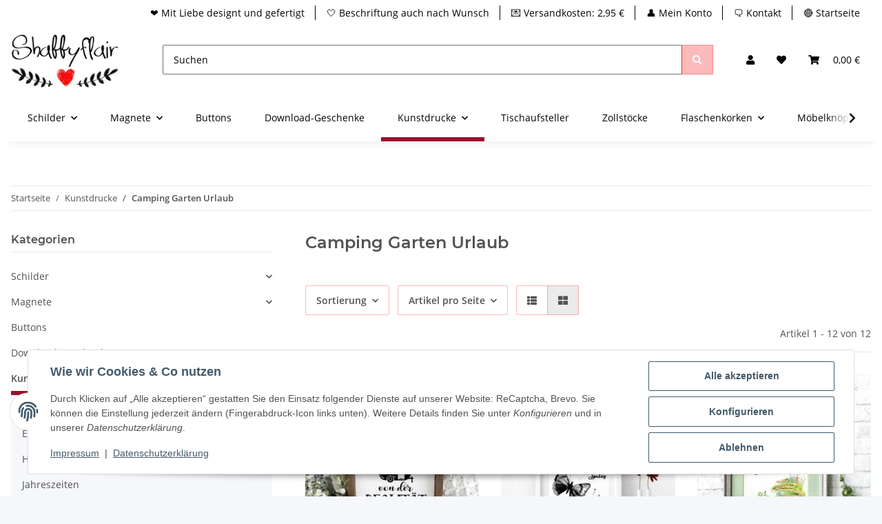

--- FILE ---
content_type: text/html; charset=utf-8
request_url: https://shabbyflair.de/Camping-Garten-Urlaub
body_size: 37824
content:
<!DOCTYPE html>
<html lang="de" itemscope itemtype="https://schema.org/CollectionPage">
    
    <head>
        
            <meta http-equiv="content-type" content="text/html; charset=utf-8">
            <meta name="description" itemprop="description" content="Camping Garten Urlaub: shabbyflair Kunstdruck für Campingfreunde Camping Pause von der Realität DINA4 - Kunstdruck Neid sieht nur das Blumenbeet aber nicht ">
                        <meta name="viewport" content="width=device-width, initial-scale=1.0">
            <meta http-equiv="X-UA-Compatible" content="IE=edge">
                        <meta name="robots" content="index, follow">

            <meta itemprop="url" content="https://shabbyflair.de/Camping-Garten-Urlaub">
            <meta property="og:type" content="website">
            <meta property="og:site_name" content="Camping Garten Urlaub">
            <meta property="og:title" content="Camping Garten Urlaub">
            <meta property="og:description" content="Camping Garten Urlaub: shabbyflair Kunstdruck für Campingfreunde Camping Pause von der Realität DINA4 - Kunstdruck Neid sieht nur das Blumenbeet aber nicht ">
            <meta property="og:url" content="https://shabbyflair.de/Camping-Garten-Urlaub">

                                                                                                                        
                            <meta itemprop="image" content="https://shabbyflair.de/bilder/intern/shoplogo/Shabbyflair-LOGO-2021.jpg">
                <meta property="og:image" content="https://shabbyflair.de/bilder/intern/shoplogo/Shabbyflair-LOGO-2021.jpg">
                    

        <title itemprop="name">Camping Garten Urlaub</title>

                    <link rel="canonical" href="https://shabbyflair.de/Camping-Garten-Urlaub">
        
        

        
            <link rel="icon" href="https://shabbyflair.de/favicon.ico" sizes="48x48">
            <link rel="icon" href="https://shabbyflair.de/favicon.svg" sizes="any" type="image/svg+xml">
            <link rel="apple-touch-icon" href="https://shabbyflair.de/apple-touch-icon.png">
            <link rel="manifest" href="https://shabbyflair.de/site.webmanifest">
            <meta name="msapplication-TileColor" content="rgb(154, 17, 43)">
            <meta name="msapplication-TileImage" content="https://shabbyflair.de/mstile-144x144.png">
        
        
            <meta name="theme-color" content="rgb(154, 17, 43)">
        

        
                                                    
                <style id="criticalCSS">
                    
                        .product-image img,.productlist-image img{border-radius:12px}:root{--blue: #007bff;--indigo: #6610f2;--purple: #6f42c1;--pink: #e83e8c;--red: #dc3545;--orange: #fd7e14;--yellow: #ffc107;--green: #28a745;--teal: #20c997;--cyan: #17a2b8;--white: #ffffff;--gray: #707070;--gray-dark: #343a40;--primary: #9a112b;--secondary: rgba(243, 8, 13, 0.28);--success: #1C871E;--info: #525252;--warning: #f39932;--danger: #b90000;--light: #f5f7fa;--dark: #525252;--gray: #707070;--gray-light: #f5f7fa;--gray-medium: #ebebeb;--gray-dark: #9b9b9b;--gray-darker: #525252;--breakpoint-xs: 0;--breakpoint-sm: 576px;--breakpoint-md: 768px;--breakpoint-lg: 992px;--breakpoint-xl: 1300px;--font-family-sans-serif: "Open Sans", sans-serif;--font-family-monospace: SFMono-Regular, Menlo, Monaco, Consolas, "Liberation Mono", "Courier New", monospace}*,*::before,*::after{box-sizing:border-box}html{font-family:sans-serif;line-height:1.15;-webkit-text-size-adjust:100%;-webkit-tap-highlight-color:rgba(0, 0, 0, 0)}article,aside,figcaption,figure,footer,header,hgroup,main,nav,section{display:block}body{margin:0;font-family:"Open Sans", sans-serif;font-size:0.875rem;font-weight:400;line-height:1.5;color:#525252;text-align:left;background-color:#f5f7fa}[tabindex="-1"]:focus:not(:focus-visible){outline:0 !important}hr{box-sizing:content-box;height:0;overflow:visible}h1,h2,h3,h4,h5,h6{margin-top:0;margin-bottom:1rem}p{margin-top:0;margin-bottom:1rem}abbr[title],abbr[data-original-title]{text-decoration:underline;text-decoration:underline dotted;cursor:help;border-bottom:0;text-decoration-skip-ink:none}address{margin-bottom:1rem;font-style:normal;line-height:inherit}ol,ul,dl{margin-top:0;margin-bottom:1rem}ol ol,ul ul,ol ul,ul ol{margin-bottom:0}dt{font-weight:700}dd{margin-bottom:0.5rem;margin-left:0}blockquote{margin:0 0 1rem}b,strong{font-weight:bolder}small{font-size:80%}sub,sup{position:relative;font-size:75%;line-height:0;vertical-align:baseline}sub{bottom:-0.25em}sup{top:-0.5em}a{color:#525252;text-decoration:underline;background-color:transparent}a:hover{color:#9a112b;text-decoration:none}a:not([href]):not([class]){color:inherit;text-decoration:none}a:not([href]):not([class]):hover{color:inherit;text-decoration:none}pre,code,kbd,samp{font-family:SFMono-Regular, Menlo, Monaco, Consolas, "Liberation Mono", "Courier New", monospace;font-size:1em}pre{margin-top:0;margin-bottom:1rem;overflow:auto;-ms-overflow-style:scrollbar}figure{margin:0 0 1rem}img{vertical-align:middle;border-style:none}svg{overflow:hidden;vertical-align:middle}table{border-collapse:collapse}caption{padding-top:0.75rem;padding-bottom:0.75rem;color:#707070;text-align:left;caption-side:bottom}th{text-align:inherit;text-align:-webkit-match-parent}label{display:inline-block;margin-bottom:0.5rem}button{border-radius:0}button:focus:not(:focus-visible){outline:0}input,button,select,optgroup,textarea{margin:0;font-family:inherit;font-size:inherit;line-height:inherit}button,input{overflow:visible}button,select{text-transform:none}[role="button"]{cursor:pointer}select{word-wrap:normal}button,[type="button"],[type="reset"],[type="submit"]{-webkit-appearance:button}button:not(:disabled),[type="button"]:not(:disabled),[type="reset"]:not(:disabled),[type="submit"]:not(:disabled){cursor:pointer}button::-moz-focus-inner,[type="button"]::-moz-focus-inner,[type="reset"]::-moz-focus-inner,[type="submit"]::-moz-focus-inner{padding:0;border-style:none}input[type="radio"],input[type="checkbox"]{box-sizing:border-box;padding:0}textarea{overflow:auto;resize:vertical}fieldset{min-width:0;padding:0;margin:0;border:0}legend{display:block;width:100%;max-width:100%;padding:0;margin-bottom:0.5rem;font-size:1.5rem;line-height:inherit;color:inherit;white-space:normal}progress{vertical-align:baseline}[type="number"]::-webkit-inner-spin-button,[type="number"]::-webkit-outer-spin-button{height:auto}[type="search"]{outline-offset:-2px;-webkit-appearance:none}[type="search"]::-webkit-search-decoration{-webkit-appearance:none}::-webkit-file-upload-button{font:inherit;-webkit-appearance:button}output{display:inline-block}summary{display:list-item;cursor:pointer}template{display:none}[hidden]{display:none !important}.img-fluid{max-width:100%;height:auto}.img-thumbnail{padding:0.25rem;background-color:#f5f7fa;border:1px solid #dee2e6;border-radius:0.125rem;box-shadow:0 1px 2px rgba(0, 0, 0, 0.075);max-width:100%;height:auto}.figure{display:inline-block}.figure-img{margin-bottom:0.5rem;line-height:1}.figure-caption{font-size:90%;color:#707070}code{font-size:87.5%;color:#e83e8c;word-wrap:break-word}a>code{color:inherit}kbd{padding:0.2rem 0.4rem;font-size:87.5%;color:#ffffff;background-color:#212529;border-radius:0.125rem;box-shadow:inset 0 -0.1rem 0 rgba(0, 0, 0, 0.25)}kbd kbd{padding:0;font-size:100%;font-weight:700;box-shadow:none}pre{display:block;font-size:87.5%;color:#212529}pre code{font-size:inherit;color:inherit;word-break:normal}.pre-scrollable{max-height:340px;overflow-y:scroll}.container,.container-fluid,.container-sm,.container-md,.container-lg,.container-xl{width:100%;padding-right:1rem;padding-left:1rem;margin-right:auto;margin-left:auto}@media (min-width:576px){.container,.container-sm{max-width:97vw}}@media (min-width:768px){.container,.container-sm,.container-md{max-width:720px}}@media (min-width:992px){.container,.container-sm,.container-md,.container-lg{max-width:960px}}@media (min-width:1300px){.container,.container-sm,.container-md,.container-lg,.container-xl{max-width:1250px}}.row{display:flex;flex-wrap:wrap;margin-right:-1rem;margin-left:-1rem}.no-gutters{margin-right:0;margin-left:0}.no-gutters>.col,.no-gutters>[class*="col-"]{padding-right:0;padding-left:0}.col-1,.col-2,.col-3,.col-4,.col-5,.col-6,.col-7,.col-8,.col-9,.col-10,.col-11,.col-12,.col,.col-auto,.col-sm-1,.col-sm-2,.col-sm-3,.col-sm-4,.col-sm-5,.col-sm-6,.col-sm-7,.col-sm-8,.col-sm-9,.col-sm-10,.col-sm-11,.col-sm-12,.col-sm,.col-sm-auto,.col-md-1,.col-md-2,.col-md-3,.col-md-4,.col-md-5,.col-md-6,.col-md-7,.col-md-8,.col-md-9,.col-md-10,.col-md-11,.col-md-12,.col-md,.col-md-auto,.col-lg-1,.col-lg-2,.col-lg-3,.col-lg-4,.col-lg-5,.col-lg-6,.col-lg-7,.col-lg-8,.col-lg-9,.col-lg-10,.col-lg-11,.col-lg-12,.col-lg,.col-lg-auto,.col-xl-1,.col-xl-2,.col-xl-3,.col-xl-4,.col-xl-5,.col-xl-6,.col-xl-7,.col-xl-8,.col-xl-9,.col-xl-10,.col-xl-11,.col-xl-12,.col-xl,.col-xl-auto{position:relative;width:100%;padding-right:1rem;padding-left:1rem}.col{flex-basis:0;flex-grow:1;max-width:100%}.row-cols-1>*{flex:0 0 100%;max-width:100%}.row-cols-2>*{flex:0 0 50%;max-width:50%}.row-cols-3>*{flex:0 0 33.3333333333%;max-width:33.3333333333%}.row-cols-4>*{flex:0 0 25%;max-width:25%}.row-cols-5>*{flex:0 0 20%;max-width:20%}.row-cols-6>*{flex:0 0 16.6666666667%;max-width:16.6666666667%}.col-auto{flex:0 0 auto;width:auto;max-width:100%}.col-1{flex:0 0 8.33333333%;max-width:8.33333333%}.col-2{flex:0 0 16.66666667%;max-width:16.66666667%}.col-3{flex:0 0 25%;max-width:25%}.col-4{flex:0 0 33.33333333%;max-width:33.33333333%}.col-5{flex:0 0 41.66666667%;max-width:41.66666667%}.col-6{flex:0 0 50%;max-width:50%}.col-7{flex:0 0 58.33333333%;max-width:58.33333333%}.col-8{flex:0 0 66.66666667%;max-width:66.66666667%}.col-9{flex:0 0 75%;max-width:75%}.col-10{flex:0 0 83.33333333%;max-width:83.33333333%}.col-11{flex:0 0 91.66666667%;max-width:91.66666667%}.col-12{flex:0 0 100%;max-width:100%}.order-first{order:-1}.order-last{order:13}.order-0{order:0}.order-1{order:1}.order-2{order:2}.order-3{order:3}.order-4{order:4}.order-5{order:5}.order-6{order:6}.order-7{order:7}.order-8{order:8}.order-9{order:9}.order-10{order:10}.order-11{order:11}.order-12{order:12}.offset-1{margin-left:8.33333333%}.offset-2{margin-left:16.66666667%}.offset-3{margin-left:25%}.offset-4{margin-left:33.33333333%}.offset-5{margin-left:41.66666667%}.offset-6{margin-left:50%}.offset-7{margin-left:58.33333333%}.offset-8{margin-left:66.66666667%}.offset-9{margin-left:75%}.offset-10{margin-left:83.33333333%}.offset-11{margin-left:91.66666667%}@media (min-width:576px){.col-sm{flex-basis:0;flex-grow:1;max-width:100%}.row-cols-sm-1>*{flex:0 0 100%;max-width:100%}.row-cols-sm-2>*{flex:0 0 50%;max-width:50%}.row-cols-sm-3>*{flex:0 0 33.3333333333%;max-width:33.3333333333%}.row-cols-sm-4>*{flex:0 0 25%;max-width:25%}.row-cols-sm-5>*{flex:0 0 20%;max-width:20%}.row-cols-sm-6>*{flex:0 0 16.6666666667%;max-width:16.6666666667%}.col-sm-auto{flex:0 0 auto;width:auto;max-width:100%}.col-sm-1{flex:0 0 8.33333333%;max-width:8.33333333%}.col-sm-2{flex:0 0 16.66666667%;max-width:16.66666667%}.col-sm-3{flex:0 0 25%;max-width:25%}.col-sm-4{flex:0 0 33.33333333%;max-width:33.33333333%}.col-sm-5{flex:0 0 41.66666667%;max-width:41.66666667%}.col-sm-6{flex:0 0 50%;max-width:50%}.col-sm-7{flex:0 0 58.33333333%;max-width:58.33333333%}.col-sm-8{flex:0 0 66.66666667%;max-width:66.66666667%}.col-sm-9{flex:0 0 75%;max-width:75%}.col-sm-10{flex:0 0 83.33333333%;max-width:83.33333333%}.col-sm-11{flex:0 0 91.66666667%;max-width:91.66666667%}.col-sm-12{flex:0 0 100%;max-width:100%}.order-sm-first{order:-1}.order-sm-last{order:13}.order-sm-0{order:0}.order-sm-1{order:1}.order-sm-2{order:2}.order-sm-3{order:3}.order-sm-4{order:4}.order-sm-5{order:5}.order-sm-6{order:6}.order-sm-7{order:7}.order-sm-8{order:8}.order-sm-9{order:9}.order-sm-10{order:10}.order-sm-11{order:11}.order-sm-12{order:12}.offset-sm-0{margin-left:0}.offset-sm-1{margin-left:8.33333333%}.offset-sm-2{margin-left:16.66666667%}.offset-sm-3{margin-left:25%}.offset-sm-4{margin-left:33.33333333%}.offset-sm-5{margin-left:41.66666667%}.offset-sm-6{margin-left:50%}.offset-sm-7{margin-left:58.33333333%}.offset-sm-8{margin-left:66.66666667%}.offset-sm-9{margin-left:75%}.offset-sm-10{margin-left:83.33333333%}.offset-sm-11{margin-left:91.66666667%}}@media (min-width:768px){.col-md{flex-basis:0;flex-grow:1;max-width:100%}.row-cols-md-1>*{flex:0 0 100%;max-width:100%}.row-cols-md-2>*{flex:0 0 50%;max-width:50%}.row-cols-md-3>*{flex:0 0 33.3333333333%;max-width:33.3333333333%}.row-cols-md-4>*{flex:0 0 25%;max-width:25%}.row-cols-md-5>*{flex:0 0 20%;max-width:20%}.row-cols-md-6>*{flex:0 0 16.6666666667%;max-width:16.6666666667%}.col-md-auto{flex:0 0 auto;width:auto;max-width:100%}.col-md-1{flex:0 0 8.33333333%;max-width:8.33333333%}.col-md-2{flex:0 0 16.66666667%;max-width:16.66666667%}.col-md-3{flex:0 0 25%;max-width:25%}.col-md-4{flex:0 0 33.33333333%;max-width:33.33333333%}.col-md-5{flex:0 0 41.66666667%;max-width:41.66666667%}.col-md-6{flex:0 0 50%;max-width:50%}.col-md-7{flex:0 0 58.33333333%;max-width:58.33333333%}.col-md-8{flex:0 0 66.66666667%;max-width:66.66666667%}.col-md-9{flex:0 0 75%;max-width:75%}.col-md-10{flex:0 0 83.33333333%;max-width:83.33333333%}.col-md-11{flex:0 0 91.66666667%;max-width:91.66666667%}.col-md-12{flex:0 0 100%;max-width:100%}.order-md-first{order:-1}.order-md-last{order:13}.order-md-0{order:0}.order-md-1{order:1}.order-md-2{order:2}.order-md-3{order:3}.order-md-4{order:4}.order-md-5{order:5}.order-md-6{order:6}.order-md-7{order:7}.order-md-8{order:8}.order-md-9{order:9}.order-md-10{order:10}.order-md-11{order:11}.order-md-12{order:12}.offset-md-0{margin-left:0}.offset-md-1{margin-left:8.33333333%}.offset-md-2{margin-left:16.66666667%}.offset-md-3{margin-left:25%}.offset-md-4{margin-left:33.33333333%}.offset-md-5{margin-left:41.66666667%}.offset-md-6{margin-left:50%}.offset-md-7{margin-left:58.33333333%}.offset-md-8{margin-left:66.66666667%}.offset-md-9{margin-left:75%}.offset-md-10{margin-left:83.33333333%}.offset-md-11{margin-left:91.66666667%}}@media (min-width:992px){.col-lg{flex-basis:0;flex-grow:1;max-width:100%}.row-cols-lg-1>*{flex:0 0 100%;max-width:100%}.row-cols-lg-2>*{flex:0 0 50%;max-width:50%}.row-cols-lg-3>*{flex:0 0 33.3333333333%;max-width:33.3333333333%}.row-cols-lg-4>*{flex:0 0 25%;max-width:25%}.row-cols-lg-5>*{flex:0 0 20%;max-width:20%}.row-cols-lg-6>*{flex:0 0 16.6666666667%;max-width:16.6666666667%}.col-lg-auto{flex:0 0 auto;width:auto;max-width:100%}.col-lg-1{flex:0 0 8.33333333%;max-width:8.33333333%}.col-lg-2{flex:0 0 16.66666667%;max-width:16.66666667%}.col-lg-3{flex:0 0 25%;max-width:25%}.col-lg-4{flex:0 0 33.33333333%;max-width:33.33333333%}.col-lg-5{flex:0 0 41.66666667%;max-width:41.66666667%}.col-lg-6{flex:0 0 50%;max-width:50%}.col-lg-7{flex:0 0 58.33333333%;max-width:58.33333333%}.col-lg-8{flex:0 0 66.66666667%;max-width:66.66666667%}.col-lg-9{flex:0 0 75%;max-width:75%}.col-lg-10{flex:0 0 83.33333333%;max-width:83.33333333%}.col-lg-11{flex:0 0 91.66666667%;max-width:91.66666667%}.col-lg-12{flex:0 0 100%;max-width:100%}.order-lg-first{order:-1}.order-lg-last{order:13}.order-lg-0{order:0}.order-lg-1{order:1}.order-lg-2{order:2}.order-lg-3{order:3}.order-lg-4{order:4}.order-lg-5{order:5}.order-lg-6{order:6}.order-lg-7{order:7}.order-lg-8{order:8}.order-lg-9{order:9}.order-lg-10{order:10}.order-lg-11{order:11}.order-lg-12{order:12}.offset-lg-0{margin-left:0}.offset-lg-1{margin-left:8.33333333%}.offset-lg-2{margin-left:16.66666667%}.offset-lg-3{margin-left:25%}.offset-lg-4{margin-left:33.33333333%}.offset-lg-5{margin-left:41.66666667%}.offset-lg-6{margin-left:50%}.offset-lg-7{margin-left:58.33333333%}.offset-lg-8{margin-left:66.66666667%}.offset-lg-9{margin-left:75%}.offset-lg-10{margin-left:83.33333333%}.offset-lg-11{margin-left:91.66666667%}}@media (min-width:1300px){.col-xl{flex-basis:0;flex-grow:1;max-width:100%}.row-cols-xl-1>*{flex:0 0 100%;max-width:100%}.row-cols-xl-2>*{flex:0 0 50%;max-width:50%}.row-cols-xl-3>*{flex:0 0 33.3333333333%;max-width:33.3333333333%}.row-cols-xl-4>*{flex:0 0 25%;max-width:25%}.row-cols-xl-5>*{flex:0 0 20%;max-width:20%}.row-cols-xl-6>*{flex:0 0 16.6666666667%;max-width:16.6666666667%}.col-xl-auto{flex:0 0 auto;width:auto;max-width:100%}.col-xl-1{flex:0 0 8.33333333%;max-width:8.33333333%}.col-xl-2{flex:0 0 16.66666667%;max-width:16.66666667%}.col-xl-3{flex:0 0 25%;max-width:25%}.col-xl-4{flex:0 0 33.33333333%;max-width:33.33333333%}.col-xl-5{flex:0 0 41.66666667%;max-width:41.66666667%}.col-xl-6{flex:0 0 50%;max-width:50%}.col-xl-7{flex:0 0 58.33333333%;max-width:58.33333333%}.col-xl-8{flex:0 0 66.66666667%;max-width:66.66666667%}.col-xl-9{flex:0 0 75%;max-width:75%}.col-xl-10{flex:0 0 83.33333333%;max-width:83.33333333%}.col-xl-11{flex:0 0 91.66666667%;max-width:91.66666667%}.col-xl-12{flex:0 0 100%;max-width:100%}.order-xl-first{order:-1}.order-xl-last{order:13}.order-xl-0{order:0}.order-xl-1{order:1}.order-xl-2{order:2}.order-xl-3{order:3}.order-xl-4{order:4}.order-xl-5{order:5}.order-xl-6{order:6}.order-xl-7{order:7}.order-xl-8{order:8}.order-xl-9{order:9}.order-xl-10{order:10}.order-xl-11{order:11}.order-xl-12{order:12}.offset-xl-0{margin-left:0}.offset-xl-1{margin-left:8.33333333%}.offset-xl-2{margin-left:16.66666667%}.offset-xl-3{margin-left:25%}.offset-xl-4{margin-left:33.33333333%}.offset-xl-5{margin-left:41.66666667%}.offset-xl-6{margin-left:50%}.offset-xl-7{margin-left:58.33333333%}.offset-xl-8{margin-left:66.66666667%}.offset-xl-9{margin-left:75%}.offset-xl-10{margin-left:83.33333333%}.offset-xl-11{margin-left:91.66666667%}}.nav{display:flex;flex-wrap:wrap;padding-left:0;margin-bottom:0;list-style:none}.nav-link{display:block;padding:0.5rem 1rem;text-decoration:none}.nav-link:hover,.nav-link:focus{text-decoration:none}.nav-link.disabled{color:#707070;pointer-events:none;cursor:default}.nav-tabs{border-bottom:1px solid #dee2e6}.nav-tabs .nav-link{margin-bottom:-1px;background-color:transparent;border:1px solid transparent;border-top-left-radius:0;border-top-right-radius:0}.nav-tabs .nav-link:hover,.nav-tabs .nav-link:focus{isolation:isolate;border-color:transparent}.nav-tabs .nav-link.disabled{color:#707070;background-color:transparent;border-color:transparent}.nav-tabs .nav-link.active,.nav-tabs .nav-item.show .nav-link{color:#525252;background-color:transparent;border-color:#9a112b}.nav-tabs .dropdown-menu{margin-top:-1px;border-top-left-radius:0;border-top-right-radius:0}.nav-pills .nav-link{background:none;border:0;border-radius:0.125rem}.nav-pills .nav-link.active,.nav-pills .show>.nav-link{color:#ffffff;background-color:#9a112b}.nav-fill>.nav-link,.nav-fill .nav-item{flex:1 1 auto;text-align:center}.nav-justified>.nav-link,.nav-justified .nav-item{flex-basis:0;flex-grow:1;text-align:center}.tab-content>.tab-pane{display:none}.tab-content>.active{display:block}.navbar{position:relative;display:flex;flex-wrap:wrap;align-items:center;justify-content:space-between;padding:0.4rem 1rem}.navbar .container,.navbar .container-fluid,.navbar .container-sm,.navbar .container-md,.navbar .container-lg,.navbar .container-xl,.navbar>.container-sm,.navbar>.container-md,.navbar>.container-lg,.navbar>.container-xl{display:flex;flex-wrap:wrap;align-items:center;justify-content:space-between}.navbar-brand{display:inline-block;padding-top:0.40625rem;padding-bottom:0.40625rem;margin-right:1rem;font-size:1rem;line-height:inherit;white-space:nowrap}.navbar-brand:hover,.navbar-brand:focus{text-decoration:none}.navbar-nav{display:flex;flex-direction:column;padding-left:0;margin-bottom:0;list-style:none}.navbar-nav .nav-link{padding-right:0;padding-left:0}.navbar-nav .dropdown-menu{position:static;float:none}.navbar-text{display:inline-block;padding-top:0.5rem;padding-bottom:0.5rem}.navbar-collapse{flex-basis:100%;flex-grow:1;align-items:center}.navbar-toggler{padding:0.25rem 0.75rem;font-size:1rem;line-height:1;background-color:transparent;border:1px solid transparent;border-radius:0.125rem}.navbar-toggler:hover,.navbar-toggler:focus{text-decoration:none}.navbar-toggler-icon{display:inline-block;width:1.5em;height:1.5em;vertical-align:middle;content:"";background:50% / 100% 100% no-repeat}.navbar-nav-scroll{max-height:75vh;overflow-y:auto}@media (max-width:575.98px){.navbar-expand-sm>.container,.navbar-expand-sm>.container-fluid,.navbar-expand-sm>.container-sm,.navbar-expand-sm>.container-md,.navbar-expand-sm>.container-lg,.navbar-expand-sm>.container-xl{padding-right:0;padding-left:0}}@media (min-width:576px){.navbar-expand-sm{flex-flow:row nowrap;justify-content:flex-start}.navbar-expand-sm .navbar-nav{flex-direction:row}.navbar-expand-sm .navbar-nav .dropdown-menu{position:absolute}.navbar-expand-sm .navbar-nav .nav-link{padding-right:1.5rem;padding-left:1.5rem}.navbar-expand-sm>.container,.navbar-expand-sm>.container-fluid,.navbar-expand-sm>.container-sm,.navbar-expand-sm>.container-md,.navbar-expand-sm>.container-lg,.navbar-expand-sm>.container-xl{flex-wrap:nowrap}.navbar-expand-sm .navbar-nav-scroll{overflow:visible}.navbar-expand-sm .navbar-collapse{display:flex !important;flex-basis:auto}.navbar-expand-sm .navbar-toggler{display:none}}@media (max-width:767.98px){.navbar-expand-md>.container,.navbar-expand-md>.container-fluid,.navbar-expand-md>.container-sm,.navbar-expand-md>.container-md,.navbar-expand-md>.container-lg,.navbar-expand-md>.container-xl{padding-right:0;padding-left:0}}@media (min-width:768px){.navbar-expand-md{flex-flow:row nowrap;justify-content:flex-start}.navbar-expand-md .navbar-nav{flex-direction:row}.navbar-expand-md .navbar-nav .dropdown-menu{position:absolute}.navbar-expand-md .navbar-nav .nav-link{padding-right:1.5rem;padding-left:1.5rem}.navbar-expand-md>.container,.navbar-expand-md>.container-fluid,.navbar-expand-md>.container-sm,.navbar-expand-md>.container-md,.navbar-expand-md>.container-lg,.navbar-expand-md>.container-xl{flex-wrap:nowrap}.navbar-expand-md .navbar-nav-scroll{overflow:visible}.navbar-expand-md .navbar-collapse{display:flex !important;flex-basis:auto}.navbar-expand-md .navbar-toggler{display:none}}@media (max-width:991.98px){.navbar-expand-lg>.container,.navbar-expand-lg>.container-fluid,.navbar-expand-lg>.container-sm,.navbar-expand-lg>.container-md,.navbar-expand-lg>.container-lg,.navbar-expand-lg>.container-xl{padding-right:0;padding-left:0}}@media (min-width:992px){.navbar-expand-lg{flex-flow:row nowrap;justify-content:flex-start}.navbar-expand-lg .navbar-nav{flex-direction:row}.navbar-expand-lg .navbar-nav .dropdown-menu{position:absolute}.navbar-expand-lg .navbar-nav .nav-link{padding-right:1.5rem;padding-left:1.5rem}.navbar-expand-lg>.container,.navbar-expand-lg>.container-fluid,.navbar-expand-lg>.container-sm,.navbar-expand-lg>.container-md,.navbar-expand-lg>.container-lg,.navbar-expand-lg>.container-xl{flex-wrap:nowrap}.navbar-expand-lg .navbar-nav-scroll{overflow:visible}.navbar-expand-lg .navbar-collapse{display:flex !important;flex-basis:auto}.navbar-expand-lg .navbar-toggler{display:none}}@media (max-width:1299.98px){.navbar-expand-xl>.container,.navbar-expand-xl>.container-fluid,.navbar-expand-xl>.container-sm,.navbar-expand-xl>.container-md,.navbar-expand-xl>.container-lg,.navbar-expand-xl>.container-xl{padding-right:0;padding-left:0}}@media (min-width:1300px){.navbar-expand-xl{flex-flow:row nowrap;justify-content:flex-start}.navbar-expand-xl .navbar-nav{flex-direction:row}.navbar-expand-xl .navbar-nav .dropdown-menu{position:absolute}.navbar-expand-xl .navbar-nav .nav-link{padding-right:1.5rem;padding-left:1.5rem}.navbar-expand-xl>.container,.navbar-expand-xl>.container-fluid,.navbar-expand-xl>.container-sm,.navbar-expand-xl>.container-md,.navbar-expand-xl>.container-lg,.navbar-expand-xl>.container-xl{flex-wrap:nowrap}.navbar-expand-xl .navbar-nav-scroll{overflow:visible}.navbar-expand-xl .navbar-collapse{display:flex !important;flex-basis:auto}.navbar-expand-xl .navbar-toggler{display:none}}.navbar-expand{flex-flow:row nowrap;justify-content:flex-start}.navbar-expand>.container,.navbar-expand>.container-fluid,.navbar-expand>.container-sm,.navbar-expand>.container-md,.navbar-expand>.container-lg,.navbar-expand>.container-xl{padding-right:0;padding-left:0}.navbar-expand .navbar-nav{flex-direction:row}.navbar-expand .navbar-nav .dropdown-menu{position:absolute}.navbar-expand .navbar-nav .nav-link{padding-right:1.5rem;padding-left:1.5rem}.navbar-expand>.container,.navbar-expand>.container-fluid,.navbar-expand>.container-sm,.navbar-expand>.container-md,.navbar-expand>.container-lg,.navbar-expand>.container-xl{flex-wrap:nowrap}.navbar-expand .navbar-nav-scroll{overflow:visible}.navbar-expand .navbar-collapse{display:flex !important;flex-basis:auto}.navbar-expand .navbar-toggler{display:none}.navbar-light .navbar-brand{color:rgba(0, 0, 0, 0.9)}.navbar-light .navbar-brand:hover,.navbar-light .navbar-brand:focus{color:rgba(0, 0, 0, 0.9)}.navbar-light .navbar-nav .nav-link{color:#525252}.navbar-light .navbar-nav .nav-link:hover,.navbar-light .navbar-nav .nav-link:focus{color:#9a112b}.navbar-light .navbar-nav .nav-link.disabled{color:rgba(0, 0, 0, 0.3)}.navbar-light .navbar-nav .show>.nav-link,.navbar-light .navbar-nav .active>.nav-link,.navbar-light .navbar-nav .nav-link.show,.navbar-light .navbar-nav .nav-link.active{color:rgba(0, 0, 0, 0.9)}.navbar-light .navbar-toggler{color:#525252;border-color:rgba(0, 0, 0, 0.1)}.navbar-light .navbar-toggler-icon{background-image:url("data:image/svg+xml,%3csvg xmlns='http://www.w3.org/2000/svg' width='30' height='30' viewBox='0 0 30 30'%3e%3cpath stroke='%23525252' stroke-linecap='round' stroke-miterlimit='10' stroke-width='2' d='M4 7h22M4 15h22M4 23h22'/%3e%3c/svg%3e")}.navbar-light .navbar-text{color:#525252}.navbar-light .navbar-text a{color:rgba(0, 0, 0, 0.9)}.navbar-light .navbar-text a:hover,.navbar-light .navbar-text a:focus{color:rgba(0, 0, 0, 0.9)}.navbar-dark .navbar-brand{color:#ffffff}.navbar-dark .navbar-brand:hover,.navbar-dark .navbar-brand:focus{color:#ffffff}.navbar-dark .navbar-nav .nav-link{color:rgba(255, 255, 255, 0.5)}.navbar-dark .navbar-nav .nav-link:hover,.navbar-dark .navbar-nav .nav-link:focus{color:rgba(255, 255, 255, 0.75)}.navbar-dark .navbar-nav .nav-link.disabled{color:rgba(255, 255, 255, 0.25)}.navbar-dark .navbar-nav .show>.nav-link,.navbar-dark .navbar-nav .active>.nav-link,.navbar-dark .navbar-nav .nav-link.show,.navbar-dark .navbar-nav .nav-link.active{color:#ffffff}.navbar-dark .navbar-toggler{color:rgba(255, 255, 255, 0.5);border-color:rgba(255, 255, 255, 0.1)}.navbar-dark .navbar-toggler-icon{background-image:url("data:image/svg+xml,%3csvg xmlns='http://www.w3.org/2000/svg' width='30' height='30' viewBox='0 0 30 30'%3e%3cpath stroke='rgba%28255, 255, 255, 0.5%29' stroke-linecap='round' stroke-miterlimit='10' stroke-width='2' d='M4 7h22M4 15h22M4 23h22'/%3e%3c/svg%3e")}.navbar-dark .navbar-text{color:rgba(255, 255, 255, 0.5)}.navbar-dark .navbar-text a{color:#ffffff}.navbar-dark .navbar-text a:hover,.navbar-dark .navbar-text a:focus{color:#ffffff}.pagination-sm .page-item.active .page-link::after,.pagination-sm .page-item.active .page-text::after{left:0.375rem;right:0.375rem}.pagination-lg .page-item.active .page-link::after,.pagination-lg .page-item.active .page-text::after{left:1.125rem;right:1.125rem}.page-item{position:relative}.page-item.active{font-weight:700}.page-item.active .page-link::after,.page-item.active .page-text::after{content:"";position:absolute;left:0.5625rem;bottom:0;right:0.5625rem;border-bottom:4px solid #9a112b}@media (min-width:768px){.dropdown-item.page-item{background-color:transparent}}.page-link,.page-text{text-decoration:none}.pagination{margin-bottom:0;justify-content:space-between;align-items:center}@media (min-width:768px){.pagination{justify-content:normal}.pagination .dropdown>.btn{display:none}.pagination .dropdown-menu{position:static !important;transform:none !important;display:flex;margin:0;padding:0;border:0;min-width:auto}.pagination .dropdown-item{width:auto;display:inline-block;padding:0}.pagination .dropdown-item.active{background-color:transparent;color:#525252}.pagination .dropdown-item:hover{background-color:transparent}.pagination .pagination-site{display:none}}@media (max-width:767.98px){.pagination .dropdown-item{padding:0}.pagination .dropdown-item.active .page-link,.pagination .dropdown-item.active .page-text,.pagination .dropdown-item:active .page-link,.pagination .dropdown-item:active .page-text{color:#525252}}.productlist-page-nav{align-items:center}.productlist-page-nav .pagination{margin:0}.productlist-page-nav .displayoptions{margin-bottom:1rem}@media (min-width:768px){.productlist-page-nav .displayoptions{margin-bottom:0}}.productlist-page-nav .displayoptions .btn-group+.btn-group+.btn-group{margin-left:0.5rem}.productlist-page-nav .result-option-wrapper{margin-right:0.5rem}.productlist-page-nav .productlist-item-info{margin-bottom:0.5rem;margin-left:auto;margin-right:auto;display:flex}@media (min-width:768px){.productlist-page-nav .productlist-item-info{margin-right:0;margin-bottom:0}.productlist-page-nav .productlist-item-info.productlist-item-border{border-right:1px solid #ebebeb;padding-right:1rem}}.productlist-page-nav.productlist-page-nav-header-m{margin-top:3rem}@media (min-width:768px){.productlist-page-nav.productlist-page-nav-header-m{margin-top:2rem}.productlist-page-nav.productlist-page-nav-header-m>.col{margin-top:1rem}}.productlist-page-nav-bottom{margin-bottom:2rem}.pagination-wrapper{margin-bottom:1rem;align-items:center;border-top:1px solid #f5f7fa;border-bottom:1px solid #f5f7fa;padding-top:0.5rem;padding-bottom:0.5rem}.pagination-wrapper .pagination-entries{font-weight:700;margin-bottom:1rem}@media (min-width:768px){.pagination-wrapper .pagination-entries{margin-bottom:0}}.pagination-wrapper .pagination-selects{margin-left:auto;margin-top:1rem}@media (min-width:768px){.pagination-wrapper .pagination-selects{margin-left:0;margin-top:0}}.pagination-wrapper .pagination-selects .pagination-selects-entries{margin-bottom:1rem}@media (min-width:768px){.pagination-wrapper .pagination-selects .pagination-selects-entries{margin-right:1rem;margin-bottom:0}}.pagination-no-wrapper{border:0;padding-top:0;padding-bottom:0}.topbar-wrapper{position:relative;z-index:1021;flex-direction:row-reverse}.sticky-header header{position:sticky;top:0}#jtl-nav-wrapper .form-control::placeholder,#jtl-nav-wrapper .form-control:focus::placeholder{color:#040404}#jtl-nav-wrapper .label-slide .form-group:not(.exclude-from-label-slide):not(.checkbox) label{background:#ffffff;color:#040404}header{box-shadow:0 1rem 0.5625rem -0.75rem rgba(0, 0, 0, 0.06);position:relative;z-index:1020}header .dropdown-menu{background-color:#ffffff;color:#040404}header .navbar-toggler{color:#040404}header .navbar-brand img{max-width:50vw;object-fit:contain}header .nav-right .dropdown-menu{margin-top:-0.03125rem;box-shadow:inset 0 1rem 0.5625rem -0.75rem rgba(0, 0, 0, 0.06)}@media (min-width:992px){header #mainNavigation{margin-right:1rem}}@media (max-width:991.98px){header .navbar-brand img{max-width:30vw}header .dropup,header .dropright,header .dropdown,header .dropleft,header .col,header [class*="col-"]{position:static}header .navbar-collapse{position:fixed;top:0;left:0;display:block;height:100vh !important;-webkit-overflow-scrolling:touch;max-width:16.875rem;transition:all 0.2s ease-in-out;z-index:1050;width:100%;background:#ffffff}header .navbar-collapse:not(.show){transform:translateX(-100%)}header .navbar-nav{transition:all 0.2s ease-in-out}header .navbar-nav .nav-item,header .navbar-nav .nav-link{margin-left:0;margin-right:0;padding-left:1rem;padding-right:1rem;padding-top:1rem;padding-bottom:1rem}header .navbar-nav .nav-link{margin-top:-1rem;margin-bottom:-1rem;margin-left:-1rem;margin-right:-1rem;display:flex;align-items:center;justify-content:space-between}header .navbar-nav .nav-link::after{content:'\f054' !important;font-family:"Font Awesome 5 Free" !important;font-weight:900;margin-left:0.5rem;margin-top:0;font-size:0.75em}header .navbar-nav .nav-item.dropdown>.nav-link>.product-count{display:none}header .navbar-nav .nav-item:not(.dropdown) .nav-link::after{display:none}header .navbar-nav .dropdown-menu{position:absolute;left:100%;top:0;box-shadow:none;width:100%;padding:0;margin:0}header .navbar-nav .dropdown-menu:not(.show){display:none}header .navbar-nav .dropdown-body{margin:0}header .navbar-nav .nav{flex-direction:column}header .nav-mobile-header{padding-left:1rem;padding-right:1rem}header .nav-mobile-header>.row{height:3.125rem}header .nav-mobile-header .nav-mobile-header-hr{margin-top:0;margin-bottom:0}header .nav-mobile-body{height:calc(100vh - 3.125rem);height:calc(var(--vh, 1vh) * 100 - 3.125rem);overflow-y:auto;position:relative}header .nav-scrollbar-inner{overflow:visible}header .nav-right{font-size:1rem}header .nav-right .dropdown-menu{width:100%}}@media (min-width:992px){header .navbar-collapse{height:4.3125rem}header .navbar-nav>.nav-item>.nav-link{position:relative;padding:1.5rem}header .navbar-nav>.nav-item>.nav-link::before{content:"";position:absolute;bottom:0;left:50%;transform:translateX(-50%);border-width:0 0 6px;border-color:#9a112b;border-style:solid;transition:width 0.4s;width:0}header .navbar-nav>.nav-item.active>.nav-link::before,header .navbar-nav>.nav-item:hover>.nav-link::before,header .navbar-nav>.nav-item.hover>.nav-link::before{width:100%}header .navbar-nav>.nav-item>.dropdown-menu{max-height:calc(100vh - 12.5rem);overflow:auto;margin-top:-0.03125rem;box-shadow:inset 0 1rem 0.5625rem -0.75rem rgba(0, 0, 0, 0.06)}header .navbar-nav>.nav-item.dropdown-full{position:static}header .navbar-nav>.nav-item.dropdown-full .dropdown-menu{width:100%}header .navbar-nav>.nav-item .product-count{display:none}header .navbar-nav>.nav-item .nav{flex-wrap:wrap}header .navbar-nav .nav .nav-link{padding:0}header .navbar-nav .nav .nav-link::after{display:none}header .navbar-nav .dropdown .nav-item{width:100%}header .nav-mobile-body{align-self:flex-start;width:100%}header .nav-scrollbar-inner{width:100%}header .nav-right .nav-link{padding-top:1.5rem;padding-bottom:1.5rem}header .submenu-headline::after{display:none}header .submenu-headline-toplevel{font-family:Montserrat, sans-serif;font-size:1rem;border-bottom:1px solid #ebebeb;margin-bottom:1rem}header .subcategory-wrapper .categories-recursive-dropdown{display:block;position:static !important;box-shadow:none}header .subcategory-wrapper .categories-recursive-dropdown>.nav{flex-direction:column}header .subcategory-wrapper .categories-recursive-dropdown .categories-recursive-dropdown{margin-left:0.25rem}}header .submenu-headline-image{margin-bottom:1rem;display:none}@media (min-width:992px){header .submenu-headline-image{display:block}}header #burger-menu{margin-right:1rem}header .table,header .dropdown-item,header .btn-outline-primary{color:#040404}header .dropdown-item{background-color:transparent}header .dropdown-item:hover{background-color:rgba(210, 209, 209, 0.67)}header .btn-outline-primary:hover{color:#f5f7fa}@media (min-width:992px){.nav-item-lg-m{margin-top:1.5rem;margin-bottom:1.5rem}}.fixed-search{background-color:#ffffff;box-shadow:0 0.25rem 0.5rem rgba(0, 0, 0, 0.2);padding-top:0.5rem;padding-bottom:0.5rem}.fixed-search .form-control{background-color:#ffffff;color:#040404}.fixed-search .form-control::placeholder{color:#040404}.main-search .twitter-typeahead{display:flex;flex-grow:1}.form-clear{align-items:center;bottom:8px;color:#040404;cursor:pointer;display:flex;height:24px;justify-content:center;position:absolute;right:52px;width:24px;z-index:10}.account-icon-dropdown .account-icon-dropdown-pass{margin-bottom:2rem}.account-icon-dropdown .dropdown-footer{background-color:rgba(210, 209, 209, 0.67)}.account-icon-dropdown .dropdown-footer a{text-decoration:underline}.account-icon-dropdown .account-icon-dropdown-logout{padding-bottom:0.5rem}.cart-dropdown-shipping-notice{color:#674343}.is-checkout header,.is-checkout .navbar{height:2.8rem}@media (min-width:992px){.is-checkout header,.is-checkout .navbar{height:4.2625rem}}.is-checkout .search-form-wrapper-fixed,.is-checkout .fixed-search{display:none}@media (max-width:991.98px){.nav-icons{height:2.8rem}}.search-form-wrapper-fixed{padding-top:0.5rem;padding-bottom:0.5rem}.full-width-mega .main-search-wrapper .twitter-typeahead{flex:1}@media (min-width:992px){.full-width-mega .main-search-wrapper{display:block}}@media (max-width:991.98px){.full-width-mega.sticky-top .main-search-wrapper{padding-right:0;padding-left:0;flex:0 0 auto;width:auto;max-width:100%}.full-width-mega.sticky-top .main-search-wrapper+.col,.full-width-mega.sticky-top .main-search-wrapper a{padding-left:0}.full-width-mega.sticky-top .main-search-wrapper .nav-link{padding-right:0.7rem}.full-width-mega .secure-checkout-icon{flex:0 0 auto;width:auto;max-width:100%;margin-left:auto}.full-width-mega .toggler-logo-wrapper{position:initial;width:max-content}}.full-width-mega .nav-icons-wrapper{padding-left:0}.full-width-mega .nav-logo-wrapper{padding-right:0;margin-right:auto}@media (min-width:992px){.full-width-mega .navbar-expand-lg .nav-multiple-row .navbar-nav{flex-wrap:wrap}.full-width-mega #mainNavigation.nav-multiple-row{height:auto;margin-right:0}.full-width-mega .nav-multiple-row .nav-scrollbar-inner{padding-bottom:0}.full-width-mega .nav-multiple-row .nav-scrollbar-arrow{display:none}.full-width-mega .menu-search-position-center .main-search-wrapper{margin-right:auto}.full-width-mega .menu-search-position-left .main-search-wrapper{margin-right:auto}.full-width-mega .menu-search-position-left .nav-logo-wrapper{margin-right:initial}.full-width-mega .menu-center-center.menu-multiple-rows-multiple .nav-scrollbar-inner{justify-content:center}.full-width-mega .menu-center-space-between.menu-multiple-rows-multiple .nav-scrollbar-inner{justify-content:space-between}}@media (min-width:992px){header.full-width-mega .nav-right .dropdown-menu{box-shadow:0 0 7px #000000}header .nav-multiple-row .navbar-nav>.nav-item>.nav-link{padding:1rem 1.5rem}}.slick-slider{position:relative;display:block;box-sizing:border-box;-webkit-touch-callout:none;-webkit-user-select:none;-khtml-user-select:none;-moz-user-select:none;-ms-user-select:none;user-select:none;-ms-touch-action:pan-y;touch-action:pan-y;-webkit-tap-highlight-color:transparent}.slick-list{position:relative;overflow:hidden;display:block;margin:0;padding:0}.slick-list:focus{outline:none}.slick-list.dragging{cursor:pointer;cursor:hand}.slick-slider .slick-track,.slick-slider .slick-list{-webkit-transform:translate3d(0, 0, 0);-moz-transform:translate3d(0, 0, 0);-ms-transform:translate3d(0, 0, 0);-o-transform:translate3d(0, 0, 0);transform:translate3d(0, 0, 0)}.slick-track{position:relative;left:0;top:0;display:block;margin-left:auto;margin-right:auto}.slick-track:before,.slick-track:after{content:"";display:table}.slick-track:after{clear:both}.slick-loading .slick-track{visibility:hidden}.slick-slide{float:left;height:100%;min-height:1px;display:none}[dir="rtl"] .slick-slide{float:right}.slick-slide img{display:block}.slick-slide.slick-loading img{display:none}.slick-slide.dragging img{pointer-events:none}.slick-initialized .slick-slide{display:block}.slick-loading .slick-slide{visibility:hidden}.slick-vertical .slick-slide{display:block;height:auto;border:1px solid transparent}.slick-arrow.slick-hidden{display:none}:root{--vh: 1vh}.fa,.fas,.far,.fal{display:inline-block}h1,h2,h3,h4,h5,h6,.h1,.h2,.h3,.productlist-filter-headline,.sidepanel-left .box-normal .box-normal-link,.h4,.h5,.h6{margin-bottom:1rem;font-family:Montserrat, sans-serif;font-weight:400;line-height:1.2;color:#525252}h1,.h1{font-size:1.875rem}h2,.h2{font-size:1.5rem}h3,.h3,.productlist-filter-headline,.sidepanel-left .box-normal .box-normal-link{font-size:1rem}h4,.h4{font-size:0.875rem}h5,.h5{font-size:0.875rem}h6,.h6{font-size:0.875rem}.banner .img-fluid{width:100%}.label-slide .form-group:not(.exclude-from-label-slide):not(.checkbox) label{display:none}.modal{display:none}.carousel-thumbnails .slick-arrow{opacity:0}.slick-dots{flex:0 0 100%;display:flex;justify-content:center;align-items:center;font-size:0;line-height:0;padding:0;height:1rem;width:100%;margin:2rem 0 0}.slick-dots li{margin:0 0.25rem;list-style-type:none}.slick-dots li button{width:0.75rem;height:0.75rem;padding:0;border-radius:50%;border:0.125rem solid #ebebeb;background-color:#ebebeb;transition:all 0.2s ease-in-out}.slick-dots li.slick-active button{background-color:#525252;border-color:#525252}.consent-modal:not(.active){display:none}.consent-banner-icon{width:1em;height:1em}.mini>#consent-banner{display:none}html{overflow-y:scroll}.dropdown-menu{display:none}.dropdown-toggle::after{content:"";margin-left:0.5rem;display:inline-block}.list-unstyled,.list-icons{padding-left:0;list-style:none}.input-group{position:relative;display:flex;flex-wrap:wrap;align-items:stretch;width:100%}.input-group>.form-control{flex:1 1 auto;width:1%}#main-wrapper{background:#ffffff}.container-fluid-xl{max-width:103.125rem}.nav-dividers .nav-item{position:relative}.nav-dividers .nav-item:not(:last-child)::after{content:"";position:absolute;right:0;top:0.5rem;height:calc(100% - 1rem);border-right:0.0625rem solid currentColor}.nav-link{text-decoration:none}.nav-scrollbar{overflow:hidden;display:flex;align-items:center}.nav-scrollbar .nav,.nav-scrollbar .navbar-nav{flex-wrap:nowrap}.nav-scrollbar .nav-item{white-space:nowrap}.nav-scrollbar-inner{overflow-x:auto;padding-bottom:1.5rem;align-self:flex-start}#shop-nav{align-items:center;flex-shrink:0;margin-left:auto}@media (max-width:767.98px){#shop-nav .nav-link{padding-left:0.7rem;padding-right:0.7rem}}.has-left-sidebar .breadcrumb-container{padding-left:0;padding-right:0}.breadcrumb{display:flex;flex-wrap:wrap;padding:0.5rem 0;margin-bottom:0;list-style:none;background-color:transparent;border-radius:0}.breadcrumb-item{display:none}@media (min-width:768px){.breadcrumb-item{display:flex}}.breadcrumb-item.active{font-weight:700}.breadcrumb-item.first{padding-left:0}.breadcrumb-item.first::before{display:none}.breadcrumb-item+.breadcrumb-item{padding-left:0.5rem}.breadcrumb-item+.breadcrumb-item::before{display:inline-block;padding-right:0.5rem;color:#707070;content:"/"}.breadcrumb-item.active{color:#525252;font-weight:700}.breadcrumb-item.first::before{display:none}.breadcrumb-arrow{display:flex}@media (min-width:768px){.breadcrumb-arrow{display:none}}.breadcrumb-arrow:first-child::before{content:'\f053' !important;font-family:"Font Awesome 5 Free" !important;font-weight:900;margin-right:6px}.breadcrumb-arrow:not(:first-child){padding-left:0}.breadcrumb-arrow:not(:first-child)::before{content:none}.breadcrumb-wrapper{margin-bottom:2rem}@media (min-width:992px){.breadcrumb-wrapper{border-style:solid;border-color:#ebebeb;border-width:1px 0}}.breadcrumb{font-size:0.8125rem}.breadcrumb a{text-decoration:none}.breadcrumb-back{padding-right:1rem;margin-right:1rem;border-right:1px solid #ebebeb}.hr-sect{display:flex;justify-content:center;flex-basis:100%;align-items:center;color:#525252;margin:8px 0;font-size:1.5rem;font-family:Montserrat, sans-serif}.hr-sect::before{margin:0 30px 0 0}.hr-sect::after{margin:0 0 0 30px}.hr-sect::before,.hr-sect::after{content:"";flex-grow:1;background:rgba(0, 0, 0, 0.1);height:1px;font-size:0;line-height:0}.hr-sect a{text-decoration:none;border-bottom:0.375rem solid transparent;font-weight:700}@media (max-width:991.98px){.hr-sect{text-align:center;border-top:1px solid rgba(0, 0, 0, 0.1);border-bottom:1px solid rgba(0, 0, 0, 0.1);padding:15px 0;margin:15px 0}.hr-sect::before,.hr-sect::after{margin:0;flex-grow:unset}.hr-sect a{border-bottom:none;margin:auto}}.slick-slider-other.is-not-opc{margin-bottom:2rem}.slick-slider-other.is-not-opc .carousel{margin-bottom:1.5rem}.slick-slider-other .slick-slider-other-container{padding-left:0;padding-right:0}@media (min-width:768px){.slick-slider-other .slick-slider-other-container{padding-left:1rem;padding-right:1rem}}.slick-slider-other .hr-sect{margin-bottom:2rem}#header-top-bar{position:relative;z-index:1021;flex-direction:row-reverse}#header-top-bar,header{background-color:#ffffff;color:#040404}.img-aspect-ratio{width:100%;height:auto}header{box-shadow:0 1rem 0.5625rem -0.75rem rgba(0, 0, 0, 0.06);position:relative;z-index:1020}header .navbar{padding:0;position:static}@media (min-width:992px){header{padding-bottom:0}header .navbar-brand{margin-right:3rem}}header .navbar-brand{padding-top:0.4rem;padding-bottom:0.4rem}header .navbar-brand img{height:2rem;width:auto}header .nav-right .dropdown-menu{margin-top:-0.03125rem;box-shadow:inset 0 1rem 0.5625rem -0.75rem rgba(0, 0, 0, 0.06)}@media (min-width:992px){header .navbar-brand{padding-top:0.6rem;padding-bottom:0.6rem}header .navbar-brand img{height:3.0625rem}header .navbar-collapse{height:4.3125rem}header .navbar-nav>.nav-item>.nav-link{position:relative;padding:1.5rem}header .navbar-nav>.nav-item>.nav-link::before{content:"";position:absolute;bottom:0;left:50%;transform:translateX(-50%);border-width:0 0 6px;border-color:#9a112b;border-style:solid;transition:width 0.4s;width:0}header .navbar-nav>.nav-item.active>.nav-link::before,header .navbar-nav>.nav-item:hover>.nav-link::before,header .navbar-nav>.nav-item.hover>.nav-link::before{width:100%}header .navbar-nav>.nav-item .nav{flex-wrap:wrap}header .navbar-nav .nav .nav-link{padding:0}header .navbar-nav .nav .nav-link::after{display:none}header .navbar-nav .dropdown .nav-item{width:100%}header .nav-mobile-body{align-self:flex-start;width:100%}header .nav-scrollbar-inner{width:100%}header .nav-right .nav-link{padding-top:1.5rem;padding-bottom:1.5rem}}.btn{display:inline-block;font-weight:600;color:#525252;text-align:center;vertical-align:middle;user-select:none;background-color:transparent;border:1px solid transparent;padding:0.625rem 0.9375rem;font-size:0.875rem;line-height:1.5;border-radius:0.125rem}.btn.disabled,.btn:disabled{opacity:0.65;box-shadow:none}.btn:not(:disabled):not(.disabled):active,.btn:not(:disabled):not(.disabled).active{box-shadow:none}.form-control{display:block;width:100%;height:calc(1.5em + 1.25rem + 2px);padding:0.625rem 0.9375rem;font-size:0.875rem;font-weight:400;line-height:1.5;color:#525252;background-color:#ffffff;background-clip:padding-box;border:1px solid #707070;border-radius:0.125rem;box-shadow:inset 0 1px 1px rgba(0, 0, 0, 0.075);transition:border-color 0.15s ease-in-out, box-shadow 0.15s ease-in-out}@media (prefers-reduced-motion:reduce){.form-control{transition:none}}.square{display:flex;position:relative}.square::before{content:"";display:inline-block;padding-bottom:100%}#product-offer .product-info ul.info-essential{margin:2rem 0;padding-left:0;list-style:none}.price_wrapper{margin-bottom:1.5rem}.price_wrapper .price{display:inline-block}.price_wrapper .bulk-prices{margin-top:1rem}.price_wrapper .bulk-prices .bulk-price{margin-right:0.25rem}#product-offer .product-info{border:0}#product-offer .product-info .bordered-top-bottom{padding:1rem;border-top:1px solid #f5f7fa;border-bottom:1px solid #f5f7fa}#product-offer .product-info ul.info-essential{margin:2rem 0}#product-offer .product-info .shortdesc{margin-bottom:1rem}#product-offer .product-info .product-offer{margin-bottom:2rem}#product-offer .product-info .product-offer>.row{margin-bottom:1.5rem}#product-offer .product-info .stock-information{border-top:1px solid #ebebeb;border-bottom:1px solid #ebebeb;align-items:flex-end}#product-offer .product-info .stock-information.stock-information-p{padding-top:1rem;padding-bottom:1rem}@media (max-width:767.98px){#product-offer .product-info .stock-information{margin-top:1rem}}#product-offer .product-info .question-on-item{margin-left:auto}#product-offer .product-info .question-on-item .question{padding:0}.product-detail .product-actions{position:absolute;z-index:1;right:2rem;top:1rem;display:flex;justify-content:center;align-items:center}.product-detail .product-actions .btn{margin:0 0.25rem}#image_wrapper{margin-bottom:3rem}#image_wrapper #gallery{margin-bottom:2rem}#image_wrapper .product-detail-image-topbar{display:none}.product-detail .product-thumbnails-wrapper .product-thumbnails{display:none}.flex-row-reverse{flex-direction:row-reverse !important}.flex-column{flex-direction:column !important}.justify-content-start{justify-content:flex-start !important}.collapse:not(.show){display:none}.d-none{display:none !important}.d-block{display:block !important}.d-flex{display:flex !important}.d-inline-block{display:inline-block !important}@media (min-width:992px){.d-lg-none{display:none !important}.d-lg-block{display:block !important}.d-lg-flex{display:flex !important}}@media (min-width:768px){.d-md-none{display:none !important}.d-md-block{display:block !important}.d-md-flex{display:flex !important}.d-md-inline-block{display:inline-block !important}}@media (min-width:992px){.justify-content-lg-end{justify-content:flex-end !important}}.list-gallery{display:flex;flex-direction:column}.list-gallery .second-wrapper{position:absolute;top:0;left:0;width:100%;height:100%}.list-gallery img.second{opacity:0}.form-group{margin-bottom:1rem}.btn-outline-secondary{color:rgba(243, 8, 13, 0.28);border-color:rgba(243, 8, 13, 0.28)}.btn-group{display:inline-flex}.productlist-filter-headline{padding-bottom:0.5rem;margin-bottom:1rem}hr{margin-top:1rem;margin-bottom:1rem;border:0;border-top:1px solid rgba(0, 0, 0, 0.1)}.badge-circle-1{background-color:#ffffff}#content{padding-bottom:3rem}#content-wrapper{margin-top:0}#content-wrapper.has-fluid{padding-top:1rem}#content-wrapper:not(.has-fluid){padding-top:2rem}@media (min-width:992px){#content-wrapper:not(.has-fluid){padding-top:4rem}}aside h4{margin-bottom:1rem}aside .card{border:none;box-shadow:none;background-color:transparent}aside .card .card-title{margin-bottom:0.5rem;font-size:1.5rem;font-weight:600}aside .card.card-default .card-heading{border-bottom:none;padding-left:0;padding-right:0}aside .card.card-default>.card-heading>.card-title{color:#525252;font-weight:600;border-bottom:1px solid #ebebeb;padding:10px 0}aside .card>.card-body{padding:0}aside .card>.card-body .card-title{font-weight:600}aside .nav-panel .nav{flex-wrap:initial}aside .nav-panel>.nav>.active>.nav-link{border-bottom:0.375rem solid #9a112b;cursor:pointer}aside .nav-panel .active>.nav-link{font-weight:700}aside .nav-panel .nav-link[aria-expanded=true] i.fa-chevron-down{transform:rotate(180deg)}aside .nav-panel .nav-link,aside .nav-panel .nav-item{clear:left}aside .box .nav-link,aside .box .nav a,aside .box .dropdown-menu .dropdown-item{text-decoration:none;white-space:normal}aside .box .nav-link{padding-left:0;padding-right:0}aside .box .snippets-categories-nav-link-child{padding-left:0.5rem;padding-right:0.5rem}aside .box-monthlynews a .value{text-decoration:underline}aside .box-monthlynews a .value:hover{text-decoration:none}.box-categories .dropdown .collapse,.box-linkgroup .dropdown .collapse{background:#f5f7fa}.box-categories .nav-link{cursor:pointer}.box_login .register{text-decoration:underline}.box_login .register:hover{text-decoration:none}.box_login .register .fa{color:#9a112b}.box_login .resetpw{text-decoration:underline}.box_login .resetpw:hover{text-decoration:none}.jqcloud-word.w0{color:#c27080;font-size:70%}.jqcloud-word.w1{color:#ba5d6f;font-size:100%}.jqcloud-word.w2{color:#b24a5e;font-size:130%}.jqcloud-word.w3{color:#aa374d;font-size:160%}.jqcloud-word.w4{color:#a2243c;font-size:190%}.jqcloud-word.w5{color:#9a112b;font-size:220%}.jqcloud-word.w6{color:#8e1028;font-size:250%}.jqcloud-word.w7{color:#810e24;font-size:280%}.jqcloud{line-height:normal;overflow:hidden;position:relative}.jqcloud-word a{color:inherit !important;font-size:inherit !important;text-decoration:none !important}.jqcloud-word a:hover{color:#9a112b !important}.searchcloud{width:100%;height:200px}#footer-boxes .card{background:transparent;border:0}#footer-boxes .card a{text-decoration:none}@media (min-width:768px){.box-normal{margin-bottom:1.5rem}}.box-normal .box-normal-link{text-decoration:none;font-weight:700;margin-bottom:0.5rem}@media (min-width:768px){.box-normal .box-normal-link{display:none}}.box-filter-hr{margin-top:0.5rem;margin-bottom:0.5rem}.box-normal-hr{margin-top:1rem;margin-bottom:1rem;display:flex}@media (min-width:768px){.box-normal-hr{display:none}}.box-last-seen .box-last-seen-item{margin-bottom:1rem}.box-nav-item{margin-top:0.5rem}@media (min-width:768px){.box-nav-item{margin-top:0}}.box-login .box-login-resetpw{margin-bottom:0.5rem;padding-left:0;padding-right:0;display:block}.box-slider{margin-bottom:1.5rem}.box-link-wrapper{align-items:center;display:flex}.box-link-wrapper i.snippets-filter-item-icon-right{color:#707070}.box-link-wrapper .badge{margin-left:auto}.box-delete-button{text-align:right;white-space:nowrap}.box-delete-button .remove{float:right}.box-filter-price .box-filter-price-collapse{padding-bottom:1.5rem}.hr-no-top{margin-top:0;margin-bottom:1rem}.characteristic-collapse-btn-inner img{margin-right:0.25rem}#search{margin-right:1rem;display:none}@media (min-width:992px){#search{display:block}}.link-content{margin-bottom:1rem}#footer{margin-top:auto;padding:4rem 0 0;background-color:#f7dfe4;color:#0e0d0d}#copyright{background-color:#525252;color:#f5f7fa;margin-top:1rem}#copyright>div{padding-top:1rem;padding-bottom:1rem;font-size:0.75rem;text-align:center}.toggler-logo-wrapper{float:left}@media (max-width:991.98px){.toggler-logo-wrapper{position:absolute}.toggler-logo-wrapper .logo-wrapper{float:left}.toggler-logo-wrapper .burger-menu-wrapper{float:left;padding-top:1rem}}.navbar .container{display:block}.lazyload{opacity:0 !important}.search-wrapper{width:100%}#header-top-bar a:not(.dropdown-item):not(.btn),header a:not(.dropdown-item):not(.btn){text-decoration:none;color:#040404}#header-top-bar a:not(.dropdown-item):not(.btn):hover,header a:not(.dropdown-item):not(.btn):hover{color:#9a112b}header .form-control,header .form-control:focus{background-color:#ffffff;color:#040404}.btn-secondary{background-color:rgba(243, 8, 13, 0.28);color:#f5f7fa}.productlist-filter-headline{border-bottom:1px solid #ebebeb}.content-cats-small{margin-bottom:3rem}@media (min-width:768px){.content-cats-small>div{margin-bottom:1rem}}.content-cats-small .sub-categories{display:flex;flex-direction:column;flex-grow:1;flex-basis:auto;align-items:stretch;justify-content:flex-start;height:100%}.content-cats-small .sub-categories .subcategories-image{justify-content:center;align-items:flex-start;margin-bottom:1rem}.content-cats-small::after{display:block;clear:both;content:""}.content-cats-small .outer{margin-bottom:0.5rem}.content-cats-small .caption{margin-bottom:0.5rem}@media (min-width:768px){.content-cats-small .caption{text-align:center}}.content-cats-small hr{margin-top:1rem;margin-bottom:1rem;padding-left:0;list-style:none}.lazyloading{color:transparent;width:auto;height:auto;max-width:40px;max-height:40px}
                    
                    
                                                                            @media (min-width: 992px) {
                                header .navbar-brand img {
                                    height: 80px;
                                }
                                                            }
                                            
                </style>
            
                                                            <link rel="preload" href="https://shabbyflair.de/templates/NOVA/themes/clear/clear.css?v=1.4.0" as="style" onload="this.onload=null;this.rel='stylesheet'">
                                    <link rel="preload" href="https://shabbyflair.de/templates/NOVA/themes/clear/custom.css?v=1.4.0" as="style" onload="this.onload=null;this.rel='stylesheet'">
                                                                            <link rel="preload" href="https://shabbyflair.de/plugins/ws5_hinweisfenster/frontend/css/seitenbanner.css?v=1.4.0" as="style" onload="this.onload=null;this.rel='stylesheet'">
                                            <link rel="preload" href="https://shabbyflair.de/plugins/jtl_paypal_commerce/frontend/css/style.css?v=1.4.0" as="style" onload="this.onload=null;this.rel='stylesheet'">
                                    
                <noscript>
                                            <link rel="stylesheet" href="https://shabbyflair.de/templates/NOVA/themes/clear/clear.css?v=1.4.0">
                                            <link rel="stylesheet" href="https://shabbyflair.de/templates/NOVA/themes/clear/custom.css?v=1.4.0">
                                                                                            <link href="https://shabbyflair.de/plugins/ws5_hinweisfenster/frontend/css/seitenbanner.css?v=1.4.0" rel="stylesheet">
                                                    <link href="https://shabbyflair.de/plugins/jtl_paypal_commerce/frontend/css/style.css?v=1.4.0" rel="stylesheet">
                                                            </noscript>
            
                                    <script>
                /*! loadCSS rel=preload polyfill. [c]2017 Filament Group, Inc. MIT License */
                (function (w) {
                    "use strict";
                    if (!w.loadCSS) {
                        w.loadCSS = function (){};
                    }
                    var rp = loadCSS.relpreload = {};
                    rp.support                  = (function () {
                        var ret;
                        try {
                            ret = w.document.createElement("link").relList.supports("preload");
                        } catch (e) {
                            ret = false;
                        }
                        return function () {
                            return ret;
                        };
                    })();
                    rp.bindMediaToggle          = function (link) {
                        var finalMedia = link.media || "all";

                        function enableStylesheet() {
                            if (link.addEventListener) {
                                link.removeEventListener("load", enableStylesheet);
                            } else if (link.attachEvent) {
                                link.detachEvent("onload", enableStylesheet);
                            }
                            link.setAttribute("onload", null);
                            link.media = finalMedia;
                        }

                        if (link.addEventListener) {
                            link.addEventListener("load", enableStylesheet);
                        } else if (link.attachEvent) {
                            link.attachEvent("onload", enableStylesheet);
                        }
                        setTimeout(function () {
                            link.rel   = "stylesheet";
                            link.media = "only x";
                        });
                        setTimeout(enableStylesheet, 3000);
                    };

                    rp.poly = function () {
                        if (rp.support()) {
                            return;
                        }
                        var links = w.document.getElementsByTagName("link");
                        for (var i = 0; i < links.length; i++) {
                            var link = links[i];
                            if (link.rel === "preload" && link.getAttribute("as") === "style" && !link.getAttribute("data-loadcss")) {
                                link.setAttribute("data-loadcss", true);
                                rp.bindMediaToggle(link);
                            }
                        }
                    };

                    if (!rp.support()) {
                        rp.poly();

                        var run = w.setInterval(rp.poly, 500);
                        if (w.addEventListener) {
                            w.addEventListener("load", function () {
                                rp.poly();
                                w.clearInterval(run);
                            });
                        } else if (w.attachEvent) {
                            w.attachEvent("onload", function () {
                                rp.poly();
                                w.clearInterval(run);
                            });
                        }
                    }

                    if (typeof exports !== "undefined") {
                        exports.loadCSS = loadCSS;
                    }
                    else {
                        w.loadCSS = loadCSS;
                    }
                }(typeof global !== "undefined" ? global : this));
            </script>
                                        <link rel="alternate" type="application/rss+xml" title="Newsfeed shabbyflair" href="https://shabbyflair.de/rss.xml">
                                                        

                

        <script src="https://shabbyflair.de/templates/NOVA/js/jquery-3.7.1.min.js"></script>

                                                        <script defer src="https://shabbyflair.de/plugins/ws5_hinweisfenster/frontend/js/seitenbanner.js?v=1.4.0"></script>
                                                        <script defer src="https://shabbyflair.de/templates/NOVA/js/bootstrap-toolkit.js?v=1.4.0"></script>
                            <script defer src="https://shabbyflair.de/templates/NOVA/js/bootstrap.bundle.min.js?v=1.4.0"></script>
                            <script defer src="https://shabbyflair.de/templates/NOVA/js/slick.min.js?v=1.4.0"></script>
                            <script defer src="https://shabbyflair.de/templates/NOVA/js/eModal.min.js?v=1.4.0"></script>
                            <script defer src="https://shabbyflair.de/templates/NOVA/js/jquery.nivo.slider.pack.js?v=1.4.0"></script>
                            <script defer src="https://shabbyflair.de/templates/NOVA/js/bootstrap-select.min.js?v=1.4.0"></script>
                            <script defer src="https://shabbyflair.de/templates/NOVA/js/jtl.evo.js?v=1.4.0"></script>
                            <script defer src="https://shabbyflair.de/templates/NOVA/js/typeahead.bundle.min.js?v=1.4.0"></script>
                            <script defer src="https://shabbyflair.de/templates/NOVA/js/wow.min.js?v=1.4.0"></script>
                            <script defer src="https://shabbyflair.de/templates/NOVA/js/colcade.js?v=1.4.0"></script>
                            <script defer src="https://shabbyflair.de/templates/NOVA/js/global.js?v=1.4.0"></script>
                            <script defer src="https://shabbyflair.de/templates/NOVA/js/slick-lightbox.min.js?v=1.4.0"></script>
                            <script defer src="https://shabbyflair.de/templates/NOVA/js/jquery.serialize-object.min.js?v=1.4.0"></script>
                            <script defer src="https://shabbyflair.de/templates/NOVA/js/jtl.io.js?v=1.4.0"></script>
                            <script defer src="https://shabbyflair.de/templates/NOVA/js/jtl.article.js?v=1.4.0"></script>
                            <script defer src="https://shabbyflair.de/templates/NOVA/js/jtl.basket.js?v=1.4.0"></script>
                            <script defer src="https://shabbyflair.de/templates/NOVA/js/parallax.min.js?v=1.4.0"></script>
                            <script defer src="https://shabbyflair.de/templates/NOVA/js/jqcloud.js?v=1.4.0"></script>
                            <script defer src="https://shabbyflair.de/templates/NOVA/js/nouislider.min.js?v=1.4.0"></script>
                            <script defer src="https://shabbyflair.de/templates/NOVA/js/consent.js?v=1.4.0"></script>
                            <script defer src="https://shabbyflair.de/templates/NOVA/js/consent.youtube.js?v=1.4.0"></script>
                                
        
                    <script defer src="https://shabbyflair.de/templates/NOVA/js/custom.js?v=1.4.0"></script>
        
        

        
                            <link rel="preload" href="https://shabbyflair.de/templates/NOVA/themes/base/fonts/opensans/open-sans-600.woff2" as="font" crossorigin>
                <link rel="preload" href="https://shabbyflair.de/templates/NOVA/themes/base/fonts/opensans/open-sans-regular.woff2" as="font" crossorigin>
                <link rel="preload" href="https://shabbyflair.de/templates/NOVA/themes/base/fonts/montserrat/Montserrat-SemiBold.woff2" as="font" crossorigin>
                        <link rel="preload" href="https://shabbyflair.de/templates/NOVA/themes/base/fontawesome/webfonts/fa-solid-900.woff2" as="font" crossorigin>
            <link rel="preload" href="https://shabbyflair.de/templates/NOVA/themes/base/fontawesome/webfonts/fa-regular-400.woff2" as="font" crossorigin>
        
        
            <link rel="modulepreload" href="https://shabbyflair.de/templates/NOVA/js/app/globals.js" as="script" crossorigin>
            <link rel="modulepreload" href="https://shabbyflair.de/templates/NOVA/js/app/snippets/form-counter.js" as="script" crossorigin>
            <link rel="modulepreload" href="https://shabbyflair.de/templates/NOVA/js/app/plugins/navscrollbar.js" as="script" crossorigin>
            <link rel="modulepreload" href="https://shabbyflair.de/templates/NOVA/js/app/plugins/tabdrop.js" as="script" crossorigin>
            <link rel="modulepreload" href="https://shabbyflair.de/templates/NOVA/js/app/views/header.js" as="script" crossorigin>
            <link rel="modulepreload" href="https://shabbyflair.de/templates/NOVA/js/app/views/productdetails.js" as="script" crossorigin>
        
                        
                    
        <script type="module" src="https://shabbyflair.de/templates/NOVA/js/app/app.js"></script>
        <script>(function(){
            // back-to-list-link mechanics

                            window.sessionStorage.setItem('has_starting_point', 'true');
                window.sessionStorage.removeItem('cur_product_id');
                window.sessionStorage.removeItem('product_page_visits');
                window.should_render_backtolist_link = false;
                    })()</script>
    </head>
    

    
    
        <body class="btn-animated                                                                                     is-nova" data-page="2">
    
                                
                
        
                                    <header class="d-print-none full-width-mega                        sticky-top                        fixed-navbar theme-clear" id="jtl-nav-wrapper">
                                    
                        
    
                    
    
        
                            <div id="header-top-bar" class="d-none topbar-wrapper full-width-mega  d-lg-flex">
                    <div class="container-fluid container-fluid-xl d-lg-flex flex-row-reverse">
                        
                            
    <ul class="nav topbar-main nav-dividers
                    ">
    
            

        
<li class="nav-item">
    <a class="nav-link         " title="" target="_self" href="https://shabbyflair.de/Mit-Liebe-designt-und-gefertigt">
    ❤️ Mit Liebe designt und gefertigt
    </a>
</li>
<li class="nav-item">
    <a class="nav-link         " title="" target="_self" href="https://shabbyflair.de/Kreative-Designs-auch-nach-Wunsch">
    🤍 Beschriftung auch nach Wunsch
    </a>
</li>
<li class="nav-item">
    <a class="nav-link         " title="" target="_self" href="https://shabbyflair.de/Zahlung-und-Versand">
    💌 Versandkosten: 2,95 €
    </a>
</li>
<li class="nav-item">
    <a class="nav-link         " title="" target="_self" href="https://shabbyflair.de/Mein-Konto">
    👤 Mein Konto
    </a>
</li>
<li class="nav-item">
    <a class="nav-link         " title="Kontaktformular" target="_self" href="https://shabbyflair.de/Kontakt">
    🗨️ Kontakt
    </a>
</li>
<li class="nav-item">
    <a class="nav-link         " title="" target="_self" href="https://shabbyflair.de/Schilder-Sprueche-Magnete-Moebelknaeufe">
    🔴 Startseite
    </a>
</li>

</ul>

                        
                    </div>
                </div>
                    
        
            
                <div class="hide-navbar container-fluid container-fluid-xl                            menu-search-position-right">
                    <nav class="navbar row justify-content-center align-items-center-util navbar-expand-lg
                 navbar-expand-1">
                            
                            
<div class="col col-lg-auto nav-logo-wrapper order-lg-1">
                                
                                    
    <div class="toggler-logo-wrapper">
        
            <button id="burger-menu" class="burger-menu-wrapper navbar-toggler collapsed " type="button" data-toggle="collapse" data-target="#mainNavigation" aria-controls="mainNavigation" aria-expanded="false" aria-label="Toggle navigation">
                <span class="navbar-toggler-icon"></span>
            </button>
        

        
            <div id="logo" class="logo-wrapper" itemprop="publisher" itemscope itemtype="https://schema.org/Organization">
                <span itemprop="name" class="d-none">Alexandra Loos</span>
                <meta itemprop="url" content="https://shabbyflair.de/">
                <meta itemprop="logo" content="https://shabbyflair.de/bilder/intern/shoplogo/Shabbyflair-LOGO-2021.jpg">
                <a href="https://shabbyflair.de/" title="shabbyflair" class="navbar-brand">
                                        
            <img src="https://shabbyflair.de/bilder/intern/shoplogo/Shabbyflair-LOGO-2021.jpg" class="" id="shop-logo" alt="shabbyflair" width="180" height="50">
    
                                
</a>            </div>
        
    </div>

                                
                            
</div>
                        
                        
                                                            
                                    
<div class="col main-search-wrapper nav-right order-lg-2">
                                        
    
        <div class="nav-item" id="search">
            <div class="search-wrapper">
                <form action="https://shabbyflair.de/search/" method="get">
                    <div class="form-icon">
                        <div class="input-group " role="group">
                                    <input type="text" class="form-control ac_input" placeholder="Suchen" id="search-header" name="qs" autocomplete="off" aria-label="Suchen">

                            <div class="input-group-append ">
                                                
    
<button type="submit" class="btn  btn-secondary" aria-label="Suchen">
    <span class="fas fa-search"></span>
</button>
                            
    </div>
                            <span class="form-clear d-none"><i class="fas fa-times"></i></span>
                        
    </div>
                    </div>
                </form>
            </div>
        </div>
    
    
            

                                    
</div>
                                
                                
                                    
<div class="col col-auto nav-icons-wrapper order-lg-3">
                                        
    <ul id="shop-nav" class="nav nav-right order-lg-last nav-icons
                    ">
            
                    
        
                    
        
            
        
        
        
            
    <li class="nav-item dropdown account-icon-dropdown" aria-expanded="false">
    <a class="nav-link nav-link-custom
                " href="#" data-toggle="dropdown" aria-haspopup="true" aria-expanded="false" role="button" aria-label="Mein Konto">
        <span class="fas fa-user"></span>
    </a>
    <div class="dropdown-menu
         dropdown-menu-right    ">
                            
                <div class="dropdown-body lg-min-w-lg">
                    <form class="jtl-validate label-slide" target="_self" action="https://shabbyflair.de/Mein-Konto" method="post">
    <input type="hidden" class="jtl_token" name="jtl_token" value="ccaf7b512f0a1258db23c65be1412be67e08e923e6285ae421fe895e680a2911">
                                
                            <fieldset id="quick-login">
                                
                                        <div id="69752842b0c55" aria-labelledby="form-group-label-69752842b0c55" class="form-group " role="group">
                    <div class="d-flex flex-column-reverse">
                                                                        <input type="email" class="form-control  form-control-sm" placeholder=" " id="email_quick" required name="email" autocomplete="email">

                                    
                <label id="form-group-label-69752842b0c55" for="email_quick" class="col-form-label pt-0">
                    E-Mail-Adresse
                </label>
            </div>
            </div>
                                
                                
                                        <div id="69752842b0d76" aria-labelledby="form-group-label-69752842b0d76" class="form-group account-icon-dropdown-pass" role="group">
                    <div class="d-flex flex-column-reverse">
                                                                        <input type="password" class="form-control  form-control-sm" placeholder=" " id="password_quick" required name="passwort" autocomplete="current-password">

                                    
                <label id="form-group-label-69752842b0d76" for="password_quick" class="col-form-label pt-0">
                    Passwort
                </label>
            </div>
            </div>
                                
                                
                                                                    
                                
                                        <fieldset class="form-group " id="69752842b0e27">
                                <div>
                                                        <input type="hidden" class="form-control " value="1" name="login">

                                                                                    
    
<button type="submit" class="btn  btn-primary btn-sm btn-block" id="submit-btn">
    Anmelden
</button>
                                    
                            </div>
            </fieldset>
                                
                            </fieldset>
                        
                    
</form>
                    
                        <a href="https://shabbyflair.de/Passwort-vergessen" title="Passwort vergessen" rel="nofollow">
                                Passwort vergessen
                        
</a>                    
                </div>
                
                    <div class="dropdown-footer">
                        Neu hier?
                        <a href="https://shabbyflair.de/Registrieren" title="Jetzt registrieren!" rel="nofollow">
                                Jetzt registrieren!
                        
</a>                    </div>
                
            
            
    </div>
</li>

        
                                    
                    
        <li id="shop-nav-compare" title="Vergleichsliste" class="nav-item dropdown d-none">
        
            <a href="#" class="nav-link" aria-haspopup="true" aria-expanded="false" aria-label="Vergleichsliste" data-toggle="dropdown">
                    <i class="fas fa-list">
                    <span id="comparelist-badge" class="fa-sup" title="0">
                        0
                    </span>
                </i>
            
</a>        
        
            <div id="comparelist-dropdown-container" class="dropdown-menu dropdown-menu-right lg-min-w-lg">
                <div id="comparelist-dropdown-content">
                    
                        
    
        <div class="comparelist-dropdown-table table-responsive max-h-sm lg-max-h">
                    </div>
    
    
        <div class="comparelist-dropdown-table-body dropdown-body">
                            
                    Bitte fügen Sie mindestens zwei Artikel zur Vergleichsliste hinzu.
                
                    </div>
    

                    
                </div>
            </div>
        
    </li>

                
                        
                
                            <li id="shop-nav-wish" class="nav-item dropdown ">
            
                <a href="#" class="nav-link" aria-expanded="false" aria-label="Wunschzettel" data-toggle="dropdown">
                        <i class="fas fa-heart">
                        <span id="badge-wl-count" class="fa-sup  d-none" title="0">
                            0
                        </span>
                    </i>
                
</a>            
            
                <div id="nav-wishlist-collapse" class="dropdown-menu dropdown-menu-right lg-min-w-lg">
                    <div id="wishlist-dropdown-container">
                        
                            
    
        
        <div class="wishlist-dropdown-footer dropdown-body">
            
                    
    
<a class="btn  btn-primary btn-sm btn-block" href="https://shabbyflair.de/Wunschliste?newWL=1">
                        Wunschzettel erstellen
                
</a>
            
        </div>
    

                        
                    </div>
                </div>
            
        </li>
    
            
                
            
    <li class="cart-icon-dropdown nav-item dropdown ">
        
            <a href="#" class="nav-link" aria-expanded="false" aria-label="Warenkorb" data-toggle="dropdown">
                    
                    <i class="fas fa-shopping-cart cart-icon-dropdown-icon">
                                            </i>
                
                
                    <span class="cart-icon-dropdown-price">0,00 €</span>
                
            
</a>        
        
            
    <div class="cart-dropdown dropdown-menu dropdown-menu-right lg-min-w-lg">
                
                    
                    
                <a target="_self" href="https://shabbyflair.de/Warenkorb" class="dropdown-item cart-dropdown-empty" rel="nofollow" title="Es befinden sich keine Artikel im Warenkorb.">
                    Es befinden sich keine Artikel im Warenkorb.
                
</a>
            
            </div>

        
    </li>

        
    
</ul>

                                    
</div>
                                
                                                    
                    
</nav>
                </div>
            
            
                                    <div class="container-fluid container-fluid-xl                        menu-center-center
                        menu-multiple-rows-scroll">
                        <nav class="navbar justify-content-start align-items-lg-end navbar-expand-lg
                 navbar-expand-1">
                                
                                
    <div id="mainNavigation" class="collapse navbar-collapse nav-scrollbar">
        
            <div class="nav-mobile-header d-lg-none">
                

<div class="row align-items-center-util">
                    
<div class="col nav-mobile-header-toggler">
                
                    <button class="navbar-toggler collapsed" type="button" data-toggle="collapse" data-target="#mainNavigation" aria-controls="mainNavigation" aria-expanded="false" aria-label="Toggle navigation">
                        <span class="navbar-toggler-icon"></span>
                    </button>
                
                
</div>
                
<div class="col col-auto nav-mobile-header-name ml-auto-util">
                    <span class="nav-offcanvas-title">Menü</span>
                
                    <a href="#" class="nav-offcanvas-title d-none" data-menu-back="">
                            <span class="fas fa-chevron-left icon-mr-2"></span>
                        <span>Zurück</span>
                    
</a>                
                
</div>
                
</div>
                <hr class="nav-mobile-header-hr">
            </div>
        
        
            <div class="nav-mobile-body">
                <ul class="navbar-nav nav-scrollbar-inner mr-auto">
                                        
                        <li class="nav-home-button nav-item nav-scrollbar-item d-none">
                            <a href="https://shabbyflair.de" title="shabbyflair" class="nav-link">
                                    <span class="fas fa-home"></span>
                            
</a>                        </li>
                    
                                
                    
    <li class="nav-item nav-scrollbar-item dropdown dropdown-full">
<a href="https://shabbyflair.de/Schilder-mit-Spruechen-und-Weisheiten" title="Schilder" class="nav-link dropdown-toggle" target="_self" data-category-id="445">
    <span class="nav-mobile-heading">Schilder</span>
</a><div class="dropdown-menu"><div class="dropdown-body">
<div class="container subcategory-wrapper">
    

<div class="row lg-row-lg nav">
            
<div class="col nav-item-lg-m nav-item dropdown d-lg-none col-lg-4 col-xl-3">
<a href="https://shabbyflair.de/Schilder-mit-Spruechen-und-Weisheiten">
    <strong class="nav-mobile-heading">Schilder anzeigen</strong>
</a>
</div>
        
<div class="col nav-item-lg-m nav-item  col-lg-4 col-xl-3">

    
            
    
        <a href="https://shabbyflair.de/Gartenschilder-mit-Spruechen" class="categories-recursive-link d-lg-block submenu-headline submenu-headline-toplevel 1 " aria-expanded="false" data-category-id="662">
                            <span class="text-truncate d-block">
                Gartenschilder            </span>
        
</a>    
    

</div>
        
<div class="col nav-item-lg-m nav-item  col-lg-4 col-xl-3">

    
            
    
        <a href="https://shabbyflair.de/Hochzeitsschilder-fuer-Vintage-Hochzeiten-Just-Married" class="categories-recursive-link d-lg-block submenu-headline submenu-headline-toplevel 1 " aria-expanded="false" data-category-id="661">
                            <span class="text-truncate d-block">
                Hochzeit + Liebe            </span>
        
</a>    
    

</div>
        
<div class="col nav-item-lg-m nav-item dropdown col-lg-4 col-xl-3">

    
            
    
        <a href="https://shabbyflair.de/Jahreszeiten-Sommer-Herbst-Fruehling-Winter-Ostern-Weihnachten-Advent" class="categories-recursive-link d-lg-block submenu-headline submenu-headline-toplevel 1 " aria-expanded="false" data-category-id="1051">
                            <span class="text-truncate d-block">
                Jahreszeiten            </span>
        
</a>    
    

</div>
        
<div class="col nav-item-lg-m nav-item dropdown col-lg-4 col-xl-3">

    
            
    
        <a href="https://shabbyflair.de/Dekoschilder-fuers-Kinderzimmer" class="categories-recursive-link d-lg-block submenu-headline submenu-headline-toplevel 1 " aria-expanded="false" data-category-id="668">
                            <span class="text-truncate d-block">
                Kind + Familie            </span>
        
</a>    
    

</div>
        
<div class="col nav-item-lg-m nav-item dropdown col-lg-4 col-xl-3">

    
            
    
        <a href="https://shabbyflair.de/Schilder-Hund-Katze-Pferd-Hase-Haustiere" class="categories-recursive-link d-lg-block submenu-headline submenu-headline-toplevel 1 " aria-expanded="false" data-category-id="1050">
                            <span class="text-truncate d-block">
                Tierschilder            </span>
        
</a>    
    

</div>
        
<div class="col nav-item-lg-m nav-item  col-lg-4 col-xl-3">

    
            
    
        <a href="https://shabbyflair.de/Buero-Beruf" class="categories-recursive-link d-lg-block submenu-headline submenu-headline-toplevel 1 " aria-expanded="false" data-category-id="919">
                            <span class="text-truncate d-block">
                Büro + Beruf            </span>
        
</a>    
    

</div>
        
<div class="col nav-item-lg-m nav-item  col-lg-4 col-xl-3">

    
            
    
        <a href="https://shabbyflair.de/Camping-Schilder" class="categories-recursive-link d-lg-block submenu-headline submenu-headline-toplevel 1 " aria-expanded="false" data-category-id="969">
                            <span class="text-truncate d-block">
                Camping-Schilder            </span>
        
</a>    
    

</div>
        
<div class="col nav-item-lg-m nav-item  col-lg-4 col-xl-3">

    
            
    
        <a href="https://shabbyflair.de/Schilder-mit-Spruechen-ueber-die-Freundschaft" class="categories-recursive-link d-lg-block submenu-headline submenu-headline-toplevel 1 " aria-expanded="false" data-category-id="856">
                            <span class="text-truncate d-block">
                Freundschaft            </span>
        
</a>    
    

</div>
        
<div class="col nav-item-lg-m nav-item  col-lg-4 col-xl-3">

    
            
    
        <a href="https://shabbyflair.de/Geburtstage-Jubilaeen" class="categories-recursive-link d-lg-block submenu-headline submenu-headline-toplevel 1 " aria-expanded="false" data-category-id="920">
                            <span class="text-truncate d-block">
                Geburtstage + Jubiläen            </span>
        
</a>    
    

</div>
        
<div class="col nav-item-lg-m nav-item  col-lg-4 col-xl-3">

    
            
    
        <a href="https://shabbyflair.de/Genesung-Gute-Wuensche" class="categories-recursive-link d-lg-block submenu-headline submenu-headline-toplevel 1 " aria-expanded="false" data-category-id="921">
                            <span class="text-truncate d-block">
                Genesung + Gute Wünsche            </span>
        
</a>    
    

</div>
        
<div class="col nav-item-lg-m nav-item  col-lg-4 col-xl-3">

    
            
    
        <a href="https://shabbyflair.de/Schilder-mit-Spruechen-ueber-Gott-Jahreslosung-Trauspruch" class="categories-recursive-link d-lg-block submenu-headline submenu-headline-toplevel 1 " aria-expanded="false" data-category-id="763">
                            <span class="text-truncate d-block">
                Glaube + Religion            </span>
        
</a>    
    

</div>
        
<div class="col nav-item-lg-m nav-item  col-lg-4 col-xl-3">

    
            
    
        <a href="https://shabbyflair.de/Heimwerker-Handwerker" class="categories-recursive-link d-lg-block submenu-headline submenu-headline-toplevel 1 " aria-expanded="false" data-category-id="999">
                            <span class="text-truncate d-block">
                Heimwerker + Handwerker            </span>
        
</a>    
    

</div>
        
<div class="col nav-item-lg-m nav-item  col-lg-4 col-xl-3">

    
            
    
        <a href="https://shabbyflair.de/Hinweisschilder-Hygiene-Sauberkeit-Ordnung" class="categories-recursive-link d-lg-block submenu-headline submenu-headline-toplevel 1 " aria-expanded="false" data-category-id="993">
                            <span class="text-truncate d-block">
                Hygiene Ordnung Sauberkeit            </span>
        
</a>    
    

</div>
        
<div class="col nav-item-lg-m nav-item  col-lg-4 col-xl-3">

    
            
    
        <a href="https://shabbyflair.de/Kitchen-Rules-Schilder-und-Kulinarisches" class="categories-recursive-link d-lg-block submenu-headline submenu-headline-toplevel 1 " aria-expanded="false" data-category-id="665">
                            <span class="text-truncate d-block">
                Küche + Kulinarisches            </span>
        
</a>    
    

</div>
        
<div class="col nav-item-lg-m nav-item  col-lg-4 col-xl-3">

    
            
    
        <a href="https://shabbyflair.de/Schilder-mit-lustigen-Spruechen" class="categories-recursive-link d-lg-block submenu-headline submenu-headline-toplevel 1 " aria-expanded="false" data-category-id="663">
                            <span class="text-truncate d-block">
                Lustige Schilder            </span>
        
</a>    
    

</div>
        
<div class="col nav-item-lg-m nav-item  col-lg-4 col-xl-3">

    
            
    
        <a href="https://shabbyflair.de/Naehen-Sprueche" class="categories-recursive-link d-lg-block submenu-headline submenu-headline-toplevel 1 " aria-expanded="false" data-category-id="930">
                            <span class="text-truncate d-block">
                Nähen Hobby DIY            </span>
        
</a>    
    

</div>
        
<div class="col nav-item-lg-m nav-item  col-lg-4 col-xl-3">

    
            
    
        <a href="https://shabbyflair.de/Schuhschilder" class="categories-recursive-link d-lg-block submenu-headline submenu-headline-toplevel 1 " aria-expanded="false" data-category-id="931">
                            <span class="text-truncate d-block">
                Schuhschilder            </span>
        
</a>    
    

</div>
        
<div class="col nav-item-lg-m nav-item  col-lg-4 col-xl-3">

    
            
    
        <a href="https://shabbyflair.de/Shabby-Holzschilder-mit-schoenen-Texten" class="categories-recursive-link d-lg-block submenu-headline submenu-headline-toplevel 1 " aria-expanded="false" data-category-id="658">
                            <span class="text-truncate d-block">
                Sprüche + Weisheiten            </span>
        
</a>    
    

</div>
        
<div class="col nav-item-lg-m nav-item  col-lg-4 col-xl-3">

    
            
    
        <a href="https://shabbyflair.de/Toilettenschilder-fuer-Bad-und-WC" class="categories-recursive-link d-lg-block submenu-headline submenu-headline-toplevel 1 " aria-expanded="false" data-category-id="667">
                            <span class="text-truncate d-block">
                Toilettenschilder            </span>
        
</a>    
    

</div>
        
<div class="col nav-item-lg-m nav-item  col-lg-4 col-xl-3">

    
            
    
        <a href="https://shabbyflair.de/Willkommensschilder-fuer-die-Haustuer" class="categories-recursive-link d-lg-block submenu-headline submenu-headline-toplevel 1 " aria-expanded="false" data-category-id="664">
                            <span class="text-truncate d-block">
                Willkommensschilder            </span>
        
</a>    
    

</div>
        
<div class="col nav-item-lg-m nav-item  col-lg-4 col-xl-3">

    
            
    
        <a href="https://shabbyflair.de/Tueranhaenger-mit-Spruechen" class="categories-recursive-link d-lg-block submenu-headline submenu-headline-toplevel 1 " aria-expanded="false" data-category-id="964">
                            <span class="text-truncate d-block">
                Doorhanger + Türanhänger            </span>
        
</a>    
    

</div>
        
<div class="col nav-item-lg-m nav-item  col-lg-4 col-xl-3">

    
            
    
        <a href="https://shabbyflair.de/Wetterfeste-Schilder" class="categories-recursive-link d-lg-block submenu-headline submenu-headline-toplevel 1 " aria-expanded="false" data-category-id="958">
                            <span class="text-truncate d-block">
                Wetterfeste Schilder            </span>
        
</a>    
    

</div>
        
<div class="col nav-item-lg-m nav-item  col-lg-4 col-xl-3">

    
            
    
        <a href="https://shabbyflair.de/Wortcollagen" class="categories-recursive-link d-lg-block submenu-headline submenu-headline-toplevel 1 " aria-expanded="false" data-category-id="970">
                            <span class="text-truncate d-block">
                Wortcollagen            </span>
        
</a>    
    

</div>

</div>

</div>
</div></div>
</li>
<li class="nav-item nav-scrollbar-item dropdown dropdown-full">
<a href="https://shabbyflair.de/Magnete-mit-Spruechen" title="Magnete" class="nav-link dropdown-toggle" target="_self" data-category-id="861">
    <span class="nav-mobile-heading">Magnete</span>
</a><div class="dropdown-menu"><div class="dropdown-body">
<div class="container subcategory-wrapper">
    

<div class="row lg-row-lg nav">
            
<div class="col nav-item-lg-m nav-item dropdown d-lg-none col-lg-4 col-xl-3">
<a href="https://shabbyflair.de/Magnete-mit-Spruechen">
    <strong class="nav-mobile-heading">Magnete anzeigen</strong>
</a>
</div>
        
<div class="col nav-item-lg-m nav-item  col-lg-4 col-xl-3">

    
            
    
        <a href="https://shabbyflair.de/Weihnachtliche-Magnete" class="categories-recursive-link d-lg-block submenu-headline submenu-headline-toplevel 1 " aria-expanded="false" data-category-id="1056">
                            <span class="text-truncate d-block">
                Weihnachtliche Magnete            </span>
        
</a>    
    

</div>
        
<div class="col nav-item-lg-m nav-item  col-lg-4 col-xl-3">

    
            
    
        <a href="https://shabbyflair.de/Buero-Magnete" class="categories-recursive-link d-lg-block submenu-headline submenu-headline-toplevel 1 " aria-expanded="false" data-category-id="1057">
                            <span class="text-truncate d-block">
                Büro-Magnete            </span>
        
</a>    
    

</div>
        
<div class="col nav-item-lg-m nav-item  col-lg-4 col-xl-3">

    
            
    
        <a href="https://shabbyflair.de/Camping-Magnete-mit-Camping-Spruechen-Geschenkidee-fuer-Camper" class="categories-recursive-link d-lg-block submenu-headline submenu-headline-toplevel 1 " aria-expanded="false" data-category-id="1036">
                            <span class="text-truncate d-block">
                Camping-Magnete            </span>
        
</a>    
    

</div>
        
<div class="col nav-item-lg-m nav-item  col-lg-4 col-xl-3">

    
            
    
        <a href="https://shabbyflair.de/DIY-Magnete-mit-Spruechen-Naehen-Stricken-Haekeln-Heimwerken" class="categories-recursive-link d-lg-block submenu-headline submenu-headline-toplevel 1 " aria-expanded="false" data-category-id="1035">
                            <span class="text-truncate d-block">
                DIY-Magnete            </span>
        
</a>    
    

</div>
        
<div class="col nav-item-lg-m nav-item  col-lg-4 col-xl-3">

    
            
    
        <a href="https://shabbyflair.de/Familien-Magnete-Mama-Papa-Kinder-Sprueche-lustig" class="categories-recursive-link d-lg-block submenu-headline submenu-headline-toplevel 1 " aria-expanded="false" data-category-id="1042">
                            <span class="text-truncate d-block">
                Familien-Magnete            </span>
        
</a>    
    

</div>
        
<div class="col nav-item-lg-m nav-item  col-lg-4 col-xl-3">

    
            
    
        <a href="https://shabbyflair.de/Hunde-Magnete-Geschenkidee-Hundefreunde" class="categories-recursive-link d-lg-block submenu-headline submenu-headline-toplevel 1 " aria-expanded="false" data-category-id="1033">
                            <span class="text-truncate d-block">
                Hunde-Magnete            </span>
        
</a>    
    

</div>
        
<div class="col nav-item-lg-m nav-item  col-lg-4 col-xl-3">

    
            
    
        <a href="https://shabbyflair.de/Katzenmagnete-Katzensprueche-Geschenkidee-Katzenfreunde" class="categories-recursive-link d-lg-block submenu-headline submenu-headline-toplevel 1 " aria-expanded="false" data-category-id="1034">
                            <span class="text-truncate d-block">
                Katzen-Magnete            </span>
        
</a>    
    

</div>
        
<div class="col nav-item-lg-m nav-item  col-lg-4 col-xl-3">

    
            
    
        <a href="https://shabbyflair.de/Magnete-Liebe-Sprueche-Weisheiten-Geschenkidee" class="categories-recursive-link d-lg-block submenu-headline submenu-headline-toplevel 1 " aria-expanded="false" data-category-id="1037">
                            <span class="text-truncate d-block">
                Liebe-Magnete            </span>
        
</a>    
    

</div>
        
<div class="col nav-item-lg-m nav-item  col-lg-4 col-xl-3">

    
            
    
        <a href="https://shabbyflair.de/Lustige-Magnete-mit-Spruechen" class="categories-recursive-link d-lg-block submenu-headline submenu-headline-toplevel 1 " aria-expanded="false" data-category-id="1041">
                            <span class="text-truncate d-block">
                Lustige Magnete            </span>
        
</a>    
    

</div>
        
<div class="col nav-item-lg-m nav-item  col-lg-4 col-xl-3">

    
            
    
        <a href="https://shabbyflair.de/Magnete-mit-Weisheiten-Geschenkidee" class="categories-recursive-link d-lg-block submenu-headline submenu-headline-toplevel 1 " aria-expanded="false" data-category-id="1043">
                            <span class="text-truncate d-block">
                Magnete mit Weisheiten            </span>
        
</a>    
    

</div>
        
<div class="col nav-item-lg-m nav-item  col-lg-4 col-xl-3">

    
            
    
        <a href="https://shabbyflair.de/Pferdemagnete-mit-Reiterspruechen-Geschenkidee-fuer-Reiter" class="categories-recursive-link d-lg-block submenu-headline submenu-headline-toplevel 1 " aria-expanded="false" data-category-id="1040">
                            <span class="text-truncate d-block">
                Pferde-Magnete            </span>
        
</a>    
    

</div>
        
<div class="col nav-item-lg-m nav-item  col-lg-4 col-xl-3">

    
            
    
        <a href="https://shabbyflair.de/Magnet-Sets-mit-Spruechen-guenstiger" class="categories-recursive-link d-lg-block submenu-headline submenu-headline-toplevel 1 " aria-expanded="false" data-category-id="972">
                            <span class="text-truncate d-block">
                Magnet-Sets            </span>
        
</a>    
    

</div>

</div>

</div>
</div></div>
</li>
<li class="nav-item nav-scrollbar-item 
                                    " data-category-id="925">
    <a class="nav-link         " title="Buttons" target="_self" href="https://shabbyflair.de/Buttons-mit-Spruechen">
    <span class="text-truncate d-block">Buttons</span>
    </a>
</li>
<li class="nav-item nav-scrollbar-item 
                                    " data-category-id="1053">
    <a class="nav-link         " title="Download-Geschenke" target="_self" href="https://shabbyflair.de/Geschenke-zum-Download">
    <span class="text-truncate d-block">Download-Geschenke</span>
    </a>
</li>
<li class="nav-item nav-scrollbar-item dropdown dropdown-full active">
<a href="https://shabbyflair.de/Kunstdrucke" title="Kunstdrucke" class="nav-link dropdown-toggle" target="_self" data-category-id="1002">
    <span class="nav-mobile-heading">Kunstdrucke</span>
</a><div class="dropdown-menu"><div class="dropdown-body">
<div class="container subcategory-wrapper">
    

<div class="row lg-row-lg nav">
            
<div class="col nav-item-lg-m nav-item dropdown d-lg-none col-lg-4 col-xl-3">
<a href="https://shabbyflair.de/Kunstdrucke">
    <strong class="nav-mobile-heading">Kunstdrucke anzeigen</strong>
</a>
</div>
        
<div class="col nav-item-lg-m nav-item  col-lg-4 col-xl-3">

    
            
    
        <a href="https://shabbyflair.de/Camping-Garten-Urlaub" class="categories-recursive-link d-lg-block submenu-headline submenu-headline-toplevel 1 " aria-expanded="false" data-category-id="1008">
                            <span class="text-truncate d-block">
                Camping Garten Urlaub            </span>
        
</a>    
    

</div>
        
<div class="col nav-item-lg-m nav-item  col-lg-4 col-xl-3">

    
            
    
        <a href="https://shabbyflair.de/Eingangsbereich" class="categories-recursive-link d-lg-block submenu-headline submenu-headline-toplevel 1 " aria-expanded="false" data-category-id="1004">
                            <span class="text-truncate d-block">
                Eingangsbereich            </span>
        
</a>    
    

</div>
        
<div class="col nav-item-lg-m nav-item  col-lg-4 col-xl-3">

    
            
    
        <a href="https://shabbyflair.de/Hunde-Katzen-Tiere" class="categories-recursive-link d-lg-block submenu-headline submenu-headline-toplevel 1 " aria-expanded="false" data-category-id="1011">
                            <span class="text-truncate d-block">
                Hunde Katzen Tiere            </span>
        
</a>    
    

</div>
        
<div class="col nav-item-lg-m nav-item  col-lg-4 col-xl-3">

    
            
    
        <a href="https://shabbyflair.de/Jahreszeiten" class="categories-recursive-link d-lg-block submenu-headline submenu-headline-toplevel 1 " aria-expanded="false" data-category-id="1007">
                            <span class="text-truncate d-block">
                Jahreszeiten            </span>
        
</a>    
    

</div>
        
<div class="col nav-item-lg-m nav-item  col-lg-4 col-xl-3">

    
            
    
        <a href="https://shabbyflair.de/Kinderzimmer" class="categories-recursive-link d-lg-block submenu-headline submenu-headline-toplevel 1 " aria-expanded="false" data-category-id="1003">
                            <span class="text-truncate d-block">
                Kinderzimmer            </span>
        
</a>    
    

</div>
        
<div class="col nav-item-lg-m nav-item  col-lg-4 col-xl-3">

    
            
    
        <a href="https://shabbyflair.de/Kueche-Kulinarisches" class="categories-recursive-link d-lg-block submenu-headline submenu-headline-toplevel 1 " aria-expanded="false" data-category-id="1009">
                            <span class="text-truncate d-block">
                Küche &amp; Kulinarisches            </span>
        
</a>    
    

</div>
        
<div class="col nav-item-lg-m nav-item  col-lg-4 col-xl-3">

    
            
    
        <a href="https://shabbyflair.de/Naehzimmer-und-Hobbyraum" class="categories-recursive-link d-lg-block submenu-headline submenu-headline-toplevel 1 " aria-expanded="false" data-category-id="1005">
                            <span class="text-truncate d-block">
                Nähzimmer und Hobbyraum            </span>
        
</a>    
    

</div>
        
<div class="col nav-item-lg-m nav-item  col-lg-4 col-xl-3">

    
            
    
        <a href="https://shabbyflair.de/Rente-Ruhestand" class="categories-recursive-link d-lg-block submenu-headline submenu-headline-toplevel 1 " aria-expanded="false" data-category-id="1054">
                            <span class="text-truncate d-block">
                Rente Ruhestand            </span>
        
</a>    
    

</div>

</div>

</div>
</div></div>
</li>
<li class="nav-item nav-scrollbar-item 
                                    " data-category-id="723">
    <a class="nav-link         " title="Tischaufsteller" target="_self" href="https://shabbyflair.de/Tischaufsteller-mit-Spruechen">
    <span class="text-truncate d-block">Tischaufsteller</span>
    </a>
</li>
<li class="nav-item nav-scrollbar-item 
                                    " data-category-id="961">
    <a class="nav-link         " title="Zollstöcke" target="_self" href="https://shabbyflair.de/Zollstock-mit-Spruch">
    <span class="text-truncate d-block">Zollstöcke</span>
    </a>
</li>
<li class="nav-item nav-scrollbar-item dropdown dropdown-full">
<a href="https://shabbyflair.de/Flaschenkorken" title="Flaschenkorken" class="nav-link dropdown-toggle" target="_self" data-category-id="173">
    <span class="nav-mobile-heading">Flaschenkorken</span>
</a><div class="dropdown-menu"><div class="dropdown-body">
<div class="container subcategory-wrapper">
    

<div class="row lg-row-lg nav">
            
<div class="col nav-item-lg-m nav-item dropdown d-lg-none col-lg-4 col-xl-3">
<a href="https://shabbyflair.de/Flaschenkorken">
    <strong class="nav-mobile-heading">Flaschenkorken anzeigen</strong>
</a>
</div>
        
<div class="col nav-item-lg-m nav-item  col-lg-4 col-xl-3">

    
            
    
        <a href="https://shabbyflair.de/Flaschenkorken-Weinliebhaber-Geschenk" class="categories-recursive-link d-lg-block submenu-headline submenu-headline-toplevel 1 " aria-expanded="false" data-category-id="1024">
                            <span class="text-truncate d-block">
                Flaschenkorken Blue Versailles            </span>
        
</a>    
    

</div>
        
<div class="col nav-item-lg-m nav-item  col-lg-4 col-xl-3">

    
            
    
        <a href="https://shabbyflair.de/Flaschenkorken-Camping" class="categories-recursive-link d-lg-block submenu-headline submenu-headline-toplevel 1 " aria-expanded="false" data-category-id="1012">
                            <span class="text-truncate d-block">
                Flaschenkorken Camping            </span>
        
</a>    
    

</div>
        
<div class="col nav-item-lg-m nav-item  col-lg-4 col-xl-3">

    
            
    
        <a href="https://shabbyflair.de/Flaschenkorken-fuer-Likoer-Sirup-Essig-Oel-Wein-mit-Cupcake-Motiven" class="categories-recursive-link d-lg-block submenu-headline submenu-headline-toplevel 1 " aria-expanded="false" data-category-id="1023">
                            <span class="text-truncate d-block">
                Flaschenkorken Cupcake            </span>
        
</a>    
    

</div>
        
<div class="col nav-item-lg-m nav-item  col-lg-4 col-xl-3">

    
            
    
        <a href="https://shabbyflair.de/Flaschenkorken-Hund-Katze-Tierfreunde-Geschenkidee" class="categories-recursive-link d-lg-block submenu-headline submenu-headline-toplevel 1 " aria-expanded="false" data-category-id="1017">
                            <span class="text-truncate d-block">
                Flaschenkorken Haustiere            </span>
        
</a>    
    

</div>
        
<div class="col nav-item-lg-m nav-item  col-lg-4 col-xl-3">

    
            
    
        <a href="https://shabbyflair.de/Flaschenkorken-individuelle-Beschriftung" class="categories-recursive-link d-lg-block submenu-headline submenu-headline-toplevel 1 " aria-expanded="false" data-category-id="1015">
                            <span class="text-truncate d-block">
                Flaschenkorken individuell            </span>
        
</a>    
    

</div>
        
<div class="col nav-item-lg-m nav-item  col-lg-4 col-xl-3">

    
            
    
        <a href="https://shabbyflair.de/Flaschenkorken-Blumen-und-Schmetterlinge" class="categories-recursive-link d-lg-block submenu-headline submenu-headline-toplevel 1 " aria-expanded="false" data-category-id="1016">
                            <span class="text-truncate d-block">
                Flaschenkorken Inky Flowers            </span>
        
</a>    
    

</div>
        
<div class="col nav-item-lg-m nav-item  col-lg-4 col-xl-3">

    
            
    
        <a href="https://shabbyflair.de/Flaschenkorken-Lavendel" class="categories-recursive-link d-lg-block submenu-headline submenu-headline-toplevel 1 " aria-expanded="false" data-category-id="1014">
                            <span class="text-truncate d-block">
                Flaschenkorken Lavendel            </span>
        
</a>    
    

</div>
        
<div class="col nav-item-lg-m nav-item  col-lg-4 col-xl-3">

    
            
    
        <a href="https://shabbyflair.de/Flaschenkorken-Maritim-Geschenkidee" class="categories-recursive-link d-lg-block submenu-headline submenu-headline-toplevel 1 " aria-expanded="false" data-category-id="1022">
                            <span class="text-truncate d-block">
                Flaschenkorken Maritim            </span>
        
</a>    
    

</div>
        
<div class="col nav-item-lg-m nav-item  col-lg-4 col-xl-3">

    
            
    
        <a href="https://shabbyflair.de/Flaschenkorken-Schnurrbart" class="categories-recursive-link d-lg-block submenu-headline submenu-headline-toplevel 1 " aria-expanded="false" data-category-id="1020">
                            <span class="text-truncate d-block">
                Flaschenkorken Moustache            </span>
        
</a>    
    

</div>
        
<div class="col nav-item-lg-m nav-item  col-lg-4 col-xl-3">

    
            
    
        <a href="https://shabbyflair.de/Flaschenkorken-Paris" class="categories-recursive-link d-lg-block submenu-headline submenu-headline-toplevel 1 " aria-expanded="false" data-category-id="1021">
                            <span class="text-truncate d-block">
                Flaschenkorken Paris            </span>
        
</a>    
    

</div>
        
<div class="col nav-item-lg-m nav-item  col-lg-4 col-xl-3">

    
            
    
        <a href="https://shabbyflair.de/Flaschenkorken-Vintage" class="categories-recursive-link d-lg-block submenu-headline submenu-headline-toplevel 1 " aria-expanded="false" data-category-id="1019">
                            <span class="text-truncate d-block">
                Flaschenkorken Vintage            </span>
        
</a>    
    

</div>
        
<div class="col nav-item-lg-m nav-item  col-lg-4 col-xl-3">

    
            
    
        <a href="https://shabbyflair.de/Flaschenkorken-Voegel-Geschenkidee" class="categories-recursive-link d-lg-block submenu-headline submenu-headline-toplevel 1 " aria-expanded="false" data-category-id="1018">
                            <span class="text-truncate d-block">
                Flaschenkorken Vögel            </span>
        
</a>    
    

</div>
        
<div class="col nav-item-lg-m nav-item  col-lg-4 col-xl-3">

    
            
    
        <a href="https://shabbyflair.de/Flaschenkorken-Sprueche-Wunschname-individuell" class="categories-recursive-link d-lg-block submenu-headline submenu-headline-toplevel 1 " aria-expanded="false" data-category-id="1026">
                            <span class="text-truncate d-block">
                Flaschenkorken Weinklecks            </span>
        
</a>    
    

</div>
        
<div class="col nav-item-lg-m nav-item  col-lg-4 col-xl-3">

    
            
    
        <a href="https://shabbyflair.de/Flaschenkorken-Weihnachtswichtel-Geschenkidee" class="categories-recursive-link d-lg-block submenu-headline submenu-headline-toplevel 1 " aria-expanded="false" data-category-id="1025">
                            <span class="text-truncate d-block">
                Flaschenkorken Wichtel            </span>
        
</a>    
    

</div>

</div>

</div>
</div></div>
</li>
<li class="nav-item nav-scrollbar-item dropdown dropdown-full">
<a href="https://shabbyflair.de/Moebelknoepfe-und-Knaeufe" title="Möbelknöpfe" class="nav-link dropdown-toggle" target="_self" data-category-id="20">
    <span class="nav-mobile-heading">Möbelknöpfe</span>
</a><div class="dropdown-menu"><div class="dropdown-body">
<div class="container subcategory-wrapper">
    

<div class="row lg-row-lg nav">
            
<div class="col nav-item-lg-m nav-item dropdown d-lg-none col-lg-4 col-xl-3">
<a href="https://shabbyflair.de/Moebelknoepfe-und-Knaeufe">
    <strong class="nav-mobile-heading">Möbelknöpfe anzeigen</strong>
</a>
</div>
        
<div class="col nav-item-lg-m nav-item dropdown col-lg-4 col-xl-3">

    
            
    
        <a href="https://shabbyflair.de/Moebelgriffe-Moebelknoepfe-aus-Holz-und-Metall" class="categories-recursive-link d-lg-block submenu-headline submenu-headline-toplevel 1 " aria-expanded="false" data-category-id="517">
                            <span class="text-truncate d-block">
                Möbelknäufe nach Themen            </span>
        
</a>    
    

</div>
        
<div class="col nav-item-lg-m nav-item dropdown col-lg-4 col-xl-3">

    
            
    
        <a href="https://shabbyflair.de/Moebelknaeufe-nach-Material" class="categories-recursive-link d-lg-block submenu-headline submenu-headline-toplevel 1 " aria-expanded="false" data-category-id="1045">
                            <span class="text-truncate d-block">
                Möbelknäufe nach Material            </span>
        
</a>    
    

</div>
        
<div class="col nav-item-lg-m nav-item dropdown col-lg-4 col-xl-3">

    
            
    
        <a href="https://shabbyflair.de/Moebelknaeufe-nach-Groesse" class="categories-recursive-link d-lg-block submenu-headline submenu-headline-toplevel 1 " aria-expanded="false" data-category-id="1044">
                            <span class="text-truncate d-block">
                Möbelknäufe nach Größe            </span>
        
</a>    
    

</div>
        
<div class="col nav-item-lg-m nav-item dropdown col-lg-4 col-xl-3">

    
            
    
        <a href="https://shabbyflair.de/Moebelknaeufe-nach-Art" class="categories-recursive-link d-lg-block submenu-headline submenu-headline-toplevel 1 " aria-expanded="false" data-category-id="1048">
                            <span class="text-truncate d-block">
                Möbelknäufe nach Art            </span>
        
</a>    
    

</div>

</div>

</div>
</div></div>
</li>
<li class="nav-item nav-scrollbar-item dropdown dropdown-full">
<a href="https://shabbyflair.de/Hakenleisten-Wandhaken-Haken" title="Wandhaken" class="nav-link dropdown-toggle" target="_self" data-category-id="794">
    <span class="nav-mobile-heading">Wandhaken</span>
</a><div class="dropdown-menu"><div class="dropdown-body">
<div class="container subcategory-wrapper">
    

<div class="row lg-row-lg nav">
            
<div class="col nav-item-lg-m nav-item dropdown d-lg-none col-lg-4 col-xl-3">
<a href="https://shabbyflair.de/Hakenleisten-Wandhaken-Haken">
    <strong class="nav-mobile-heading">Wandhaken anzeigen</strong>
</a>
</div>
        
<div class="col nav-item-lg-m nav-item  col-lg-4 col-xl-3">

    
            
    
        <a href="https://shabbyflair.de/Wandhaken-Haken-Vintage" class="categories-recursive-link d-lg-block submenu-headline submenu-headline-toplevel 1 " aria-expanded="false" data-category-id="21">
                            <span class="text-truncate d-block">
                Wandhaken            </span>
        
</a>    
    

</div>

</div>

</div>
</div></div>
</li>
<li class="nav-item nav-scrollbar-item 
                                    " data-category-id="1059">
    <a class="nav-link         " title="Kissenhüllen" target="_self" href="https://shabbyflair.de/Kissenhuellen">
    <span class="text-truncate d-block">Kissenhüllen</span>
    </a>
</li>
<li class="nav-item nav-scrollbar-item 
                                    " data-category-id="1060">
    <a class="nav-link         " title="Tassen + Flaschen + Dosen" target="_self" href="https://shabbyflair.de/Tassen-Flaschen-Dosen">
    <span class="text-truncate d-block">Tassen + Flaschen + Dosen</span>
    </a>
</li>
<li class="nav-item nav-scrollbar-item dropdown dropdown-full">
<a href="https://shabbyflair.de/geschenkideen" title="Geschenkideen Anlässe" class="nav-link dropdown-toggle" target="_self" data-category-id="998">
    <span class="nav-mobile-heading">Geschenkideen Anlässe</span>
</a><div class="dropdown-menu"><div class="dropdown-body">
<div class="container subcategory-wrapper">
    

<div class="row lg-row-lg nav">
            
<div class="col nav-item-lg-m nav-item dropdown d-lg-none col-lg-4 col-xl-3">
<a href="https://shabbyflair.de/geschenkideen">
    <strong class="nav-mobile-heading">Geschenkideen Anlässe anzeigen</strong>
</a>
</div>
        
<div class="col nav-item-lg-m nav-item dropdown col-lg-4 col-xl-3">

    
            
    
        <a href="https://shabbyflair.de/Adventskalender-und-Weihnachtsdeko" class="categories-recursive-link d-lg-block submenu-headline submenu-headline-toplevel 1 " aria-expanded="false" data-category-id="10">
                            <span class="text-truncate d-block">
                Advent + Weihnachten            </span>
        
</a>    
    

</div>
        
<div class="col nav-item-lg-m nav-item  col-lg-4 col-xl-3">

    
            
    
        <a href="https://shabbyflair.de/Ruhestandgeschenke" class="categories-recursive-link d-lg-block submenu-headline submenu-headline-toplevel 1 " aria-expanded="false" data-category-id="1055">
                            <span class="text-truncate d-block">
                Büro Beruf Ruhestand            </span>
        
</a>    
    

</div>
        
<div class="col nav-item-lg-m nav-item  col-lg-4 col-xl-3">

    
            
    
        <a href="https://shabbyflair.de/Geschenkideen-Heimwerker-Handwerker" class="categories-recursive-link d-lg-block submenu-headline submenu-headline-toplevel 1 " aria-expanded="false" data-category-id="1000">
                            <span class="text-truncate d-block">
                DIY            </span>
        
</a>    
    

</div>
        
<div class="col nav-item-lg-m nav-item dropdown col-lg-4 col-xl-3">

    
            
    
        <a href="https://shabbyflair.de/Geschenkideen-Hochzeit-Liebe-Valentinstag" class="categories-recursive-link d-lg-block submenu-headline submenu-headline-toplevel 1 " aria-expanded="false" data-category-id="72">
                            <span class="text-truncate d-block">
                Hochzeit            </span>
        
</a>    
    

</div>
        
<div class="col nav-item-lg-m nav-item  col-lg-4 col-xl-3">

    
            
    
        <a href="https://shabbyflair.de/Geschenkideen-fuer-Muetter" class="categories-recursive-link d-lg-block submenu-headline submenu-headline-toplevel 1 " aria-expanded="false" data-category-id="989">
                            <span class="text-truncate d-block">
                Muttertag            </span>
        
</a>    
    

</div>
        
<div class="col nav-item-lg-m nav-item  col-lg-4 col-xl-3">

    
            
    
        <a href="https://shabbyflair.de/Geschenkideen-zu-Ostern" class="categories-recursive-link d-lg-block submenu-headline submenu-headline-toplevel 1 " aria-expanded="false" data-category-id="1027">
                            <span class="text-truncate d-block">
                Ostern            </span>
        
</a>    
    

</div>
        
<div class="col nav-item-lg-m nav-item  col-lg-4 col-xl-3">

    
            
    
        <a href="https://shabbyflair.de/Geburtsgeschenke-Taufgeschenke" class="categories-recursive-link d-lg-block submenu-headline submenu-headline-toplevel 1 " aria-expanded="false" data-category-id="992">
                            <span class="text-truncate d-block">
                Taufe + Geburt            </span>
        
</a>    
    

</div>
        
<div class="col nav-item-lg-m nav-item  col-lg-4 col-xl-3">

    
            
    
        <a href="https://shabbyflair.de/Geschenkideen-fuer-Vaeter" class="categories-recursive-link d-lg-block submenu-headline submenu-headline-toplevel 1 " aria-expanded="false" data-category-id="988">
                            <span class="text-truncate d-block">
                Vatertag            </span>
        
</a>    
    

</div>

</div>

</div>
</div></div>
</li>
<li class="nav-item nav-scrollbar-item 
                                    " data-category-id="862">
    <a class="nav-link         " title="*SALE*" target="_self" href="https://shabbyflair.de/Sale">
    <span class="text-truncate d-block">*SALE*</span>
    </a>
</li>
     
                
                
</ul>
            </div>
        
    </div>

                            
                        
</nav>
                    </div>
                            
        
    
    
                    <script defer src="[data-uri]"></script>            

                    
                                
                                            <div class="d-lg-none search-form-wrapper-fixed container-fluid container-fluid-xl order-1">
                            
    <div class="search-wrapper w-100-util">
        <form class="main-search flex-grow-1 label-slide" target="_self" action="https://shabbyflair.de/" method="get">
    <input type="hidden" class="jtl_token" name="jtl_token" value="ccaf7b512f0a1258db23c65be1412be67e08e923e6285ae421fe895e680a2911">
        
            <div class="input-group " role="group">
                        <input type="text" class="form-control ac_input" placeholder="Suchen" id="search-header-mobile-top" name="qs" autocomplete="off" aria-label="Suchen">

                <div class="input-group-append ">
                                    
    
<button type="submit" class="btn  btn-secondary" name="search" aria-label="Suchen">
                            <span class="fas fa-search"></span>
                    
</button>
                
    </div>
                <span class="form-clear d-none"><i class="fas fa-times"></i></span>
            
    </div>
        
</form>
    </div>

                        </div>
                                    
            </header>
            
                            
        
    
    
        <main id="main-wrapper" class=" aside-active">
        
    

    
                                    

    
        
            <div id="content-wrapper" class="has-left-sidebar container-fluid container-fluid-xl                 is-item-list                        ">
        

        
            <div class="container-fluid breadcrumb-container">
                    
        

<div class="row breadcrumb-wrapper no-gutters">
        
<div class="col  col-auto">
<nav aria-label="breadcrumb" id="breadcrumb" itemprop="breadcrumb" itemscope itemtype="https://schema.org/BreadcrumbList">
    <ol class="breadcrumb">
        <li class="breadcrumb-item breadcrumb-arrow">
    <a class="breadcrumb-link
        " title="Kunstdrucke" target="_self" href="https://shabbyflair.de/Kunstdrucke">
<span itemprop="name">Kunstdrucke</span>
</a>
</li>
<li class="breadcrumb-item first" itemprop="itemListElement" itemscope itemtype="https://schema.org/ListItem">
    <a class="breadcrumb-link
        " title="Startseite" target="_self" href="https://shabbyflair.de/" itemprop="url">
<span itemprop="name">Startseite</span><meta itemprop="item" content="https://shabbyflair.de/">
<meta itemprop="position" content="1">
</a>
</li>
<li class="breadcrumb-item" itemprop="itemListElement" itemscope itemtype="https://schema.org/ListItem">
    <a class="breadcrumb-link
        " title="Kunstdrucke" target="_self" href="https://shabbyflair.de/Kunstdrucke" itemprop="url">
<span itemprop="name">Kunstdrucke</span><meta itemprop="item" content="https://shabbyflair.de/Kunstdrucke">
<meta itemprop="position" content="2">
</a>
</li>
<li class="breadcrumb-item last active" itemprop="itemListElement" itemscope itemtype="https://schema.org/ListItem">
    <a class="breadcrumb-link
        " title="Camping Garten Urlaub" target="_self" href="https://shabbyflair.de/Camping-Garten-Urlaub" itemprop="url">
<span itemprop="name">Camping Garten Urlaub</span><meta itemprop="item" content="https://shabbyflair.de/Camping-Garten-Urlaub">
<meta itemprop="position" content="3">
</a>
</li>

    </ol>
</nav>

</div>

<div class="col navigation-arrows">

</div>

</div>

            
</div>
        

        
            <div id="content">
        

                    
                <div class="row justify-content-lg-end">
                    <div class="col-lg-8 col-xl-9 ml-auto-util ">
            
        
        
            
    
        

    
            

    
        <div id="result-wrapper" data-wrapper="true">
            
                
    
    
    
        
                
            
    
        
    
                
            
    
        
    
    

    
                        <div class="title">
                
                
                    <h1 class="h2">Camping Garten Urlaub</h1>
                
            </div>
            

    
            

    
        
    
    

    
    
        
            

                    

<div class="row productlist-page-nav-header-m productlist-page-nav no-gutters">
                                
                            
<div class="col displayoptions col-xl-auto col-12">
                        
                                                            
                                                                                                                <div id="improve_search" class="result-option-wrapper d-inline-block btn-group d-lg-none">
                                
        <div id="result-options">
        

<div class="row ">
            
                    
<div class="col filter-collapsible-control order-1 order-md-0 d-flex col-md-4 col-12">
                                    
                            
    
<button type="button" class="btn text-nowrap-util btn-outline-secondary" id="js-filters" aria-expanded="false" aria-controls="collapseFilter" data-toggle="modal" data-target="#collapseFilter">
                                <span class="fas fa-filter"></span>
                            Filter                        
</button>
                    
                                            
</div>
        
        
</div>

        
                                                <div class="modal" id="collapseFilter">
                        <div class="modal-dialog">
                            <div class="modal-content">
                                <div class="modal-header">
                                    <div class="modal-title h5">Filter und Sortierung</div>
                                    <button type="button" class="close" data-dismiss="modal">×</button>
                                </div>
                                <div class="modal-body js-collapse-filter">
                                </div>
                            </div>
                        </div>
                    </div>
                                    
    </div>

                            </div>
                        
                                                    
                                
                                                                        <div class="dropdown  filter-type-FilterItemSort btn-group">
    <button class="btn btn-outline-secondary dropdown-toggle " type="button" data-toggle="dropdown" aria-haspopup="true" aria-expanded="false">
        Sortierung</button>
    <div class="dropdown-menu">
                                                                                            <a target="_self" href="https://shabbyflair.de/Camping-Garten-Urlaub?Sortierung=100" class="dropdown-item page-nav-filter-item" rel="nofollow">
                                                Standard
                                            
</a>
                                                                                    <a target="_self" href="https://shabbyflair.de/Camping-Garten-Urlaub?Sortierung=1" class="dropdown-item page-nav-filter-item" rel="nofollow">
                                                Artikelname von A bis Z
                                            
</a>
                                                                                    <a target="_self" href="https://shabbyflair.de/Camping-Garten-Urlaub?Sortierung=2" class="dropdown-item page-nav-filter-item" rel="nofollow">
                                                Artikelname von Z bis A
                                            
</a>
                                                                                    <a target="_self" href="https://shabbyflair.de/Camping-Garten-Urlaub?Sortierung=3" class="dropdown-item page-nav-filter-item" rel="nofollow">
                                                Preis aufsteigend
                                            
</a>
                                                                                    <a target="_self" href="https://shabbyflair.de/Camping-Garten-Urlaub?Sortierung=4" class="dropdown-item page-nav-filter-item" rel="nofollow">
                                                Preis absteigend
                                            
</a>
                                                                                    <a target="_self" href="https://shabbyflair.de/Camping-Garten-Urlaub?Sortierung=9" class="dropdown-item page-nav-filter-item" rel="nofollow">
                                                Gewicht
                                            
</a>
                                                                                    <a target="_self" href="https://shabbyflair.de/Camping-Garten-Urlaub?Sortierung=7" class="dropdown-item page-nav-filter-item" rel="nofollow">
                                                Artikelnummer
                                            
</a>
                                                                                    <a target="_self" href="https://shabbyflair.de/Camping-Garten-Urlaub?Sortierung=10" class="dropdown-item page-nav-filter-item" rel="nofollow">
                                                Erscheinungsdatum
                                            
</a>
                                                                                    <a target="_self" href="https://shabbyflair.de/Camping-Garten-Urlaub?Sortierung=6" class="dropdown-item page-nav-filter-item" rel="nofollow">
                                                Neueste zuerst
                                            
</a>
                                                                                    <a target="_self" href="https://shabbyflair.de/Camping-Garten-Urlaub?Sortierung=5" class="dropdown-item page-nav-filter-item" rel="nofollow">
                                                GTIN
                                            
</a>
                                                                                    <a target="_self" href="https://shabbyflair.de/Camping-Garten-Urlaub?Sortierung=11" class="dropdown-item page-nav-filter-item active" rel="nofollow">
                                                Bestseller
                                            
</a>
                                                                                    <a target="_self" href="https://shabbyflair.de/Camping-Garten-Urlaub?Sortierung=12" class="dropdown-item page-nav-filter-item" rel="nofollow">
                                                Bewertungen
                                            
</a>
                                                                            
    </div>
</div>
                                                                    
                                
                                                                        <div class="dropdown  filter-type-FilterItemLimits btn-group">
    <button class="btn btn-outline-secondary dropdown-toggle " type="button" data-toggle="dropdown" aria-haspopup="true" aria-expanded="false">
        Artikel pro Seite</button>
    <div class="dropdown-menu">
                                                                                            <a target="_self" href="https://shabbyflair.de/Camping-Garten-Urlaub?af=10" class="dropdown-item page-nav-filter-item" rel="nofollow">
                                                10
                                            
</a>
                                                                                    <a target="_self" href="https://shabbyflair.de/Camping-Garten-Urlaub?af=20" class="dropdown-item page-nav-filter-item active" rel="nofollow">
                                                20
                                            
</a>
                                                                                    <a target="_self" href="https://shabbyflair.de/Camping-Garten-Urlaub?af=30" class="dropdown-item page-nav-filter-item" rel="nofollow">
                                                30
                                            
</a>
                                                                                    <a target="_self" href="https://shabbyflair.de/Camping-Garten-Urlaub?af=40" class="dropdown-item page-nav-filter-item" rel="nofollow">
                                                40
                                            
</a>
                                                                                    <a target="_self" href="https://shabbyflair.de/Camping-Garten-Urlaub?af=50" class="dropdown-item page-nav-filter-item" rel="nofollow">
                                                50
                                            
</a>
                                                                            
    </div>
</div>
                                                                    
                                                                    
                                        
            <div class="btn-group            " role="group">
            
                <a href="https://shabbyflair.de/Camping-Garten-Urlaub?ed=1" title="Liste" id="ed_list" class="btn btn-outline-secondary btn-option ed list" role="button" aria-label="Liste">
                        <span class="fa fa-th-list d-none d-md-inline-flex"></span><span class="fa fa-square d-inline-flex d-md-none"></span>
                
</a>            
            
                <a href="https://shabbyflair.de/Camping-Garten-Urlaub?ed=2" title="Galerie" id="ed_gallery" class="btn btn-outline-secondary btn-option ed gallery active" role="button" aria-label="Galerie">
                        <span class="fa fa-th-large"></span>
                
</a>            
        
</div>
    
                                    
                                                            
                                            
</div>
                
                        
                    
<div class="col productlist-item-info  col-auto">
                    Artikel 1 - 12 von 12
                
</div>
            
                    
</div>
        
            <hr class="productlist-page-nav-bottom">
        
    
    

    
                

    

            
                        
                                    
                                                                                                                                                                                                                        
                            

            
                <input type="hidden" id="product-list-type" value="gallery">
            

                        
            
                                
                

<div class="row product-list layout-gallery" id="product-list" itemprop="mainEntity" itemscope itemtype="https://schema.org/ItemList">
                                                                
<div class="col product-wrapper col-sm-6 col-md-4 col-xl-3 col-6" itemprop="itemListElement" itemscope itemtype="https://schema.org/Product">
                                                            
                                    
            
                <div id="result-wrapper_buy_form_13838" data-wrapper="true" class="productbox productbox-column  productbox-hover ">
        
            <div class="productbox-quick-actions productbox-onhover d-none d-md-flex">
                
    <form class="product-actions actions-small d-flex" target="_self" action="#" method="post" data-toggle="product-actions">
    <input type="hidden" class="jtl_token" name="jtl_token" value="ccaf7b512f0a1258db23c65be1412be67e08e923e6285ae421fe895e680a2911">
                
                                                
                        
        
    
<button type="submit" class="btn  compare badge badge-circle-1 action-tip-animation-b  btn-secondary" title="Auf die Vergleichsliste" name="Vergleichsliste" aria-label="Auf die Vergleichsliste" data-product-id-cl="13838" data-toggle="tooltip" data-trigger="hover">
            <span class="far fa-list-alt"></span>
    
</button>

                    
                                                    
                        
                    
                    
                    
    
<button type="submit" class="btn  wishlist badge badge-circle-1 action-tip-animation-b  btn-secondary" title="Auf den Wunschzettel" name="Wunschliste" aria-label="Auf den Wunschzettel" data-wl-pos="0" data-product-id-wl="13838" data-toggle="tooltip" data-trigger="hover">
                        <span class="far fa-heart"></span>
                
</button>
            
                
            <input type="hidden" class="form-control " value="0" name="wlPos">

        
    

                    
                                    
        
            <input type="hidden" class="form-control " value="13838" name="a">

        
    
</form>

            </div>
        

        <form class="form form-basket jtl-validate" target="_self" id="buy_form_13838" action="https://shabbyflair.de" method="POST" data-toggle="basket-add">
    <input type="hidden" class="jtl_token" name="jtl_token" value="ccaf7b512f0a1258db23c65be1412be67e08e923e6285ae421fe895e680a2911">
                <input type="hidden" class="form-control " value="13838" name="a">

        <div class="productbox-inner">
            

<div class="row ">
                        
<div class="col  col-12">
                    <div class="productbox-image" data-target="#variations-collapse-13838">
                                                                                                    
                            

                            
                                
    
    
            

                            
                            <div class="productbox-images list-gallery">
                                <a href="https://shabbyflair.de/Kunstdruck-Camping-Pause-von-der-Realitaet">
                                        
                                        <div class="productbox-image square square-image first-wrapper"><div class="inner">
            <img src="https://shabbyflair.de/media/image/product/13838/sm/kunstdruck-camping-pause-von-der-realitaet.jpg" srcset="
                                                            https://shabbyflair.de/media/image/product/13838/xs/kunstdruck-camping-pause-von-der-realitaet.jpg 60w,
                                                            https://shabbyflair.de/media/image/product/13838/sm/kunstdruck-camping-pause-von-der-realitaet.jpg 150w,
                                                            https://shabbyflair.de/media/image/product/13838/md/kunstdruck-camping-pause-von-der-realitaet.jpg 320w" sizes="(min-width: 1300px) 25vw, (min-width: 992px) 34vw, 50vw" class=" first img-fluid" loading="lazy" alt="Kunstdruck für Campingfreunde Camping Pause von der..." data-id="1">
    </div></div>
<div class="productbox-image square square-image second-wrapper"><div class="inner">
            <img src="https://shabbyflair.de/media/image/product/13838/sm/kunstdruck-camping-pause-von-der-realitaet~2.jpg" srcset="
                                                            https://shabbyflair.de/media/image/product/13838/xs/kunstdruck-camping-pause-von-der-realitaet~2.jpg 60w,
                                                            https://shabbyflair.de/media/image/product/13838/sm/kunstdruck-camping-pause-von-der-realitaet~2.jpg 150w,
                                                            https://shabbyflair.de/media/image/product/13838/md/kunstdruck-camping-pause-von-der-realitaet~2.jpg 320w" sizes="(min-width: 1300px) 25vw, (min-width: 992px) 34vw, 50vw" class="second img-fluid" loading="lazy" alt="Kunstdruck für Campingfreunde Camping Pause von der..." data-id="1_2nd">
    </div></div>                                    
                                
</a>                                                                    <meta itemprop="image" content="https://shabbyflair.de/media/image/product/13838/md/kunstdruck-camping-pause-von-der-realitaet.jpg">
                                                            </div>
                        
                    </div>
                
</div>
                                
<div class="col  col-12">
                    
                        
                            <div class="productbox-title" itemprop="name">
                                <a href="https://shabbyflair.de/Kunstdruck-Camping-Pause-von-der-Realitaet" class="text-clamp-2">
                                        Kunstdruck für Campingfreunde Camping Pause von der Realität DINA4
                                
</a>                            </div>
                        
                        
                                                        <meta itemprop="url" content="https://shabbyflair.de/Kunstdruck-Camping-Pause-von-der-Realitaet">
                        
                        
                                                    
                        
                            <div itemprop="offers" itemscope itemtype="https://schema.org/Offer">
                                <link itemprop="businessFunction" href="http://purl.org/goodrelations/v1#Sell">
                                
            <div class="price_wrapper">
            
                            
                                            <span class="price_label nowonly">jetzt nur </span>
                                    
                <div class="price productbox-price ">
                    
                        <span>
                                                    7,96 €                                                 <span class="footnote-reference">*</span>                        </span>
                    
                </div>
                
                                                                    <meta itemprop="price" content="7.96">
                        <meta itemprop="priceCurrency" content="EUR">
                                                            
                                    
                    <div class="price-note">
                                                                        
                                                                                                <div class="old-price">
                                        <small class="text-muted-util">
                                            unser bisheriger Preis:
                                            <del class="value text-nowrap-util">9,95 €</del>
                                        </small>
                                    </div>
                                                                                                    <div class="discount">
                                        <small class="text-muted-util">
                                            Rabatt:
                                            <span class="value text-nowrap-util">20%</span>
                                        </small>
                                    </div>
                                                                                    
                    </div>
                    
                                        
        </div>
    
                            </div>
                        
                    
                
</div>
            
</div>
        </div>
        
</form>
    </div>

                                
                                                    
</div>
                                                            
<div class="col product-wrapper col-sm-6 col-md-4 col-xl-3 col-6" itemprop="itemListElement" itemscope itemtype="https://schema.org/Product">
                                                            
                                    
            
                <div id="result-wrapper_buy_form_13877" data-wrapper="true" class="productbox productbox-column  productbox-hover ">
        
            <div class="productbox-quick-actions productbox-onhover d-none d-md-flex">
                
    <form class="product-actions actions-small d-flex" target="_self" action="#" method="post" data-toggle="product-actions">
    <input type="hidden" class="jtl_token" name="jtl_token" value="ccaf7b512f0a1258db23c65be1412be67e08e923e6285ae421fe895e680a2911">
                
                                                
                        
        
    
<button type="submit" class="btn  compare badge badge-circle-1 action-tip-animation-b  btn-secondary" title="Auf die Vergleichsliste" name="Vergleichsliste" aria-label="Auf die Vergleichsliste" data-product-id-cl="13877" data-toggle="tooltip" data-trigger="hover">
            <span class="far fa-list-alt"></span>
    
</button>

                    
                                                    
                        
                    
                    
                    
    
<button type="submit" class="btn  wishlist badge badge-circle-1 action-tip-animation-b  btn-secondary" title="Auf den Wunschzettel" name="Wunschliste" aria-label="Auf den Wunschzettel" data-wl-pos="0" data-product-id-wl="13877" data-toggle="tooltip" data-trigger="hover">
                        <span class="far fa-heart"></span>
                
</button>
            
                
            <input type="hidden" class="form-control " value="0" name="wlPos">

        
    

                    
                                    
        
            <input type="hidden" class="form-control " value="13877" name="a">

        
    
</form>

            </div>
        

        <form class="form form-basket jtl-validate" target="_self" id="buy_form_13877" action="https://shabbyflair.de" method="POST" data-toggle="basket-add">
    <input type="hidden" class="jtl_token" name="jtl_token" value="ccaf7b512f0a1258db23c65be1412be67e08e923e6285ae421fe895e680a2911">
                <input type="hidden" class="form-control " value="13877" name="a">

        <div class="productbox-inner">
            

<div class="row ">
                        
<div class="col  col-12">
                    <div class="productbox-image" data-target="#variations-collapse-13877">
                                                                                                    
                            

                            
                                
    
    
            

                            
                            <div class="productbox-images list-gallery">
                                <a href="https://shabbyflair.de/Kunstdruck-Neid-sieht-nur-das-Blumenbeet-aber-nicht-den-Spaten">
                                        
                                        <div class="productbox-image square square-image first-wrapper"><div class="inner">
            <img src="https://shabbyflair.de/media/image/product/13877/sm/kunstdruck-neid-sieht-nur-das-blumenbeet-aber-nicht-den-spaten.jpg" srcset="
                                                            https://shabbyflair.de/media/image/product/13877/xs/kunstdruck-neid-sieht-nur-das-blumenbeet-aber-nicht-den-spaten.jpg 60w,
                                                            https://shabbyflair.de/media/image/product/13877/sm/kunstdruck-neid-sieht-nur-das-blumenbeet-aber-nicht-den-spaten.jpg 150w,
                                                            https://shabbyflair.de/media/image/product/13877/md/kunstdruck-neid-sieht-nur-das-blumenbeet-aber-nicht-den-spaten.jpg 320w" sizes="(min-width: 1300px) 25vw, (min-width: 992px) 34vw, 50vw" class=" first img-fluid" loading="lazy" alt="Kunstdruck Neid sieht nur das Blumenbeet aber nicht den..." data-id="2">
    </div></div>
<div class="productbox-image square square-image second-wrapper"><div class="inner">
            <img src="https://shabbyflair.de/media/image/product/13877/sm/kunstdruck-neid-sieht-nur-das-blumenbeet-aber-nicht-den-spaten~2.jpg" srcset="
                                                            https://shabbyflair.de/media/image/product/13877/xs/kunstdruck-neid-sieht-nur-das-blumenbeet-aber-nicht-den-spaten~2.jpg 60w,
                                                            https://shabbyflair.de/media/image/product/13877/sm/kunstdruck-neid-sieht-nur-das-blumenbeet-aber-nicht-den-spaten~2.jpg 150w,
                                                            https://shabbyflair.de/media/image/product/13877/md/kunstdruck-neid-sieht-nur-das-blumenbeet-aber-nicht-den-spaten~2.jpg 320w" sizes="(min-width: 1300px) 25vw, (min-width: 992px) 34vw, 50vw" class="second img-fluid" loading="lazy" alt="Kunstdruck Neid sieht nur das Blumenbeet aber nicht den..." data-id="2_2nd">
    </div></div>                                    
                                
</a>                                                                    <meta itemprop="image" content="https://shabbyflair.de/media/image/product/13877/md/kunstdruck-neid-sieht-nur-das-blumenbeet-aber-nicht-den-spaten.jpg">
                                                            </div>
                        
                    </div>
                
</div>
                                
<div class="col  col-12">
                    
                        
                            <div class="productbox-title" itemprop="name">
                                <a href="https://shabbyflair.de/Kunstdruck-Neid-sieht-nur-das-Blumenbeet-aber-nicht-den-Spaten" class="text-clamp-2">
                                        Kunstdruck Neid sieht nur das Blumenbeet aber nicht den Spaten
                                
</a>                            </div>
                        
                        
                                                        <meta itemprop="url" content="https://shabbyflair.de/Kunstdruck-Neid-sieht-nur-das-Blumenbeet-aber-nicht-den-Spaten">
                        
                        
                                                    
                        
                            <div itemprop="offers" itemscope itemtype="https://schema.org/Offer">
                                <link itemprop="businessFunction" href="http://purl.org/goodrelations/v1#Sell">
                                
            <div class="price_wrapper">
            
                            
                                            <span class="price_label nowonly">jetzt nur </span>
                                    
                <div class="price productbox-price ">
                    
                        <span>
                                                    7,96 €                                                 <span class="footnote-reference">*</span>                        </span>
                    
                </div>
                
                                                                    <meta itemprop="price" content="7.96">
                        <meta itemprop="priceCurrency" content="EUR">
                                                            
                                    
                    <div class="price-note">
                                                                        
                                                                                                <div class="old-price">
                                        <small class="text-muted-util">
                                            unser bisheriger Preis:
                                            <del class="value text-nowrap-util">9,95 €</del>
                                        </small>
                                    </div>
                                                                                                    <div class="discount">
                                        <small class="text-muted-util">
                                            Rabatt:
                                            <span class="value text-nowrap-util">20%</span>
                                        </small>
                                    </div>
                                                                                    
                    </div>
                    
                                        
        </div>
    
                            </div>
                        
                    
                
</div>
            
</div>
        </div>
        
</form>
    </div>

                                
                                                    
</div>
                                                            
<div class="col product-wrapper col-sm-6 col-md-4 col-xl-3 col-6" itemprop="itemListElement" itemscope itemtype="https://schema.org/Product">
                                                            
                                    
            
                <div id="result-wrapper_buy_form_13875" data-wrapper="true" class="productbox productbox-column  productbox-hover ">
        
            <div class="productbox-quick-actions productbox-onhover d-none d-md-flex">
                
    <form class="product-actions actions-small d-flex" target="_self" action="#" method="post" data-toggle="product-actions">
    <input type="hidden" class="jtl_token" name="jtl_token" value="ccaf7b512f0a1258db23c65be1412be67e08e923e6285ae421fe895e680a2911">
                
                                                
                        
        
    
<button type="submit" class="btn  compare badge badge-circle-1 action-tip-animation-b  btn-secondary" title="Auf die Vergleichsliste" name="Vergleichsliste" aria-label="Auf die Vergleichsliste" data-product-id-cl="13875" data-toggle="tooltip" data-trigger="hover">
            <span class="far fa-list-alt"></span>
    
</button>

                    
                                                    
                        
                    
                    
                    
    
<button type="submit" class="btn  wishlist badge badge-circle-1 action-tip-animation-b  btn-secondary" title="Auf den Wunschzettel" name="Wunschliste" aria-label="Auf den Wunschzettel" data-wl-pos="0" data-product-id-wl="13875" data-toggle="tooltip" data-trigger="hover">
                        <span class="far fa-heart"></span>
                
</button>
            
                
            <input type="hidden" class="form-control " value="0" name="wlPos">

        
    

                    
                                    
        
            <input type="hidden" class="form-control " value="13875" name="a">

        
    
</form>

            </div>
        

        <form class="form form-basket jtl-validate" target="_self" id="buy_form_13875" action="https://shabbyflair.de" method="POST" data-toggle="basket-add">
    <input type="hidden" class="jtl_token" name="jtl_token" value="ccaf7b512f0a1258db23c65be1412be67e08e923e6285ae421fe895e680a2911">
                <input type="hidden" class="form-control " value="13875" name="a">

        <div class="productbox-inner">
            

<div class="row ">
                        
<div class="col  col-12">
                    <div class="productbox-image" data-target="#variations-collapse-13875">
                                                                                                    
                            

                            
                                
    
    
            

                            
                            <div class="productbox-images list-gallery">
                                <a href="https://shabbyflair.de/Kunstdruck-einer-der-schoensten-Wege-zu-uns-selbst-fuehrt-durch-den-Garten">
                                        
                                        <div class="productbox-image square square-image first-wrapper"><div class="inner">
            <img src="https://shabbyflair.de/media/image/product/13875/sm/kunstdruck-einer-der-schoensten-wege-zu-uns-selbst-fuehrt-durch-den-garten.jpg" srcset="
                                                            https://shabbyflair.de/media/image/product/13875/xs/kunstdruck-einer-der-schoensten-wege-zu-uns-selbst-fuehrt-durch-den-garten.jpg 60w,
                                                            https://shabbyflair.de/media/image/product/13875/sm/kunstdruck-einer-der-schoensten-wege-zu-uns-selbst-fuehrt-durch-den-garten.jpg 150w,
                                                            https://shabbyflair.de/media/image/product/13875/md/kunstdruck-einer-der-schoensten-wege-zu-uns-selbst-fuehrt-durch-den-garten.jpg 320w" sizes="(min-width: 1300px) 25vw, (min-width: 992px) 34vw, 50vw" class=" first img-fluid" loading="lazy" alt="Kunstdruck Einer der schönsten Wege zu uns selbst..." data-id="3">
    </div></div>
<div class="productbox-image square square-image second-wrapper"><div class="inner">
            <img src="https://shabbyflair.de/media/image/product/13875/sm/kunstdruck-einer-der-schoensten-wege-zu-uns-selbst-fuehrt-durch-den-garten~2.jpg" srcset="
                                                            https://shabbyflair.de/media/image/product/13875/xs/kunstdruck-einer-der-schoensten-wege-zu-uns-selbst-fuehrt-durch-den-garten~2.jpg 60w,
                                                            https://shabbyflair.de/media/image/product/13875/sm/kunstdruck-einer-der-schoensten-wege-zu-uns-selbst-fuehrt-durch-den-garten~2.jpg 150w,
                                                            https://shabbyflair.de/media/image/product/13875/md/kunstdruck-einer-der-schoensten-wege-zu-uns-selbst-fuehrt-durch-den-garten~2.jpg 320w" sizes="(min-width: 1300px) 25vw, (min-width: 992px) 34vw, 50vw" class="second img-fluid" loading="lazy" alt="Kunstdruck Einer der schönsten Wege zu uns selbst..." data-id="3_2nd">
    </div></div>                                    
                                
</a>                                                                    <meta itemprop="image" content="https://shabbyflair.de/media/image/product/13875/md/kunstdruck-einer-der-schoensten-wege-zu-uns-selbst-fuehrt-durch-den-garten.jpg">
                                                            </div>
                        
                    </div>
                
</div>
                                
<div class="col  col-12">
                    
                        
                            <div class="productbox-title" itemprop="name">
                                <a href="https://shabbyflair.de/Kunstdruck-einer-der-schoensten-Wege-zu-uns-selbst-fuehrt-durch-den-Garten" class="text-clamp-2">
                                        Kunstdruck Einer der schönsten Wege zu uns selbst führt durch den Garten
                                
</a>                            </div>
                        
                        
                                                        <meta itemprop="url" content="https://shabbyflair.de/Kunstdruck-einer-der-schoensten-Wege-zu-uns-selbst-fuehrt-durch-den-Garten">
                        
                        
                                                    
                        
                            <div itemprop="offers" itemscope itemtype="https://schema.org/Offer">
                                <link itemprop="businessFunction" href="http://purl.org/goodrelations/v1#Sell">
                                
            <div class="price_wrapper">
            
                            
                                            <span class="price_label nowonly">jetzt nur </span>
                                    
                <div class="price productbox-price ">
                    
                        <span>
                                                    7,96 €                                                 <span class="footnote-reference">*</span>                        </span>
                    
                </div>
                
                                                                    <meta itemprop="price" content="7.96">
                        <meta itemprop="priceCurrency" content="EUR">
                                                            
                                    
                    <div class="price-note">
                                                                        
                                                                                                <div class="old-price">
                                        <small class="text-muted-util">
                                            unser bisheriger Preis:
                                            <del class="value text-nowrap-util">9,95 €</del>
                                        </small>
                                    </div>
                                                                                                    <div class="discount">
                                        <small class="text-muted-util">
                                            Rabatt:
                                            <span class="value text-nowrap-util">20%</span>
                                        </small>
                                    </div>
                                                                                    
                    </div>
                    
                                        
        </div>
    
                            </div>
                        
                    
                
</div>
            
</div>
        </div>
        
</form>
    </div>

                                
                                                    
</div>
                                                            
<div class="col product-wrapper col-sm-6 col-md-4 col-xl-3 col-6" itemprop="itemListElement" itemscope itemtype="https://schema.org/Product">
                                                            
                                    
            
                <div id="result-wrapper_buy_form_13835" data-wrapper="true" class="productbox productbox-column  productbox-hover ">
        
            <div class="productbox-quick-actions productbox-onhover d-none d-md-flex">
                
    <form class="product-actions actions-small d-flex" target="_self" action="#" method="post" data-toggle="product-actions">
    <input type="hidden" class="jtl_token" name="jtl_token" value="ccaf7b512f0a1258db23c65be1412be67e08e923e6285ae421fe895e680a2911">
                
                                                
                        
        
    
<button type="submit" class="btn  compare badge badge-circle-1 action-tip-animation-b  btn-secondary" title="Auf die Vergleichsliste" name="Vergleichsliste" aria-label="Auf die Vergleichsliste" data-product-id-cl="13835" data-toggle="tooltip" data-trigger="hover">
            <span class="far fa-list-alt"></span>
    
</button>

                    
                                                    
                        
                    
                    
                    
    
<button type="submit" class="btn  wishlist badge badge-circle-1 action-tip-animation-b  btn-secondary" title="Auf den Wunschzettel" name="Wunschliste" aria-label="Auf den Wunschzettel" data-wl-pos="0" data-product-id-wl="13835" data-toggle="tooltip" data-trigger="hover">
                        <span class="far fa-heart"></span>
                
</button>
            
                
            <input type="hidden" class="form-control " value="0" name="wlPos">

        
    

                    
                                    
        
            <input type="hidden" class="form-control " value="13835" name="a">

        
    
</form>

            </div>
        

        <form class="form form-basket jtl-validate" target="_self" id="buy_form_13835" action="https://shabbyflair.de" method="POST" data-toggle="basket-add">
    <input type="hidden" class="jtl_token" name="jtl_token" value="ccaf7b512f0a1258db23c65be1412be67e08e923e6285ae421fe895e680a2911">
                <input type="hidden" class="form-control " value="13835" name="a">

        <div class="productbox-inner">
            

<div class="row ">
                        
<div class="col  col-12">
                    <div class="productbox-image" data-target="#variations-collapse-13835">
                                                                                                    
                            

                            
                                
    
    
            

                            
                            <div class="productbox-images list-gallery">
                                <a href="https://shabbyflair.de/Kunstdruck-Camping-koennt-ich-beruflich-machen">
                                        
                                        <div class="productbox-image square square-image first-wrapper"><div class="inner">
            <img src="https://shabbyflair.de/media/image/product/13835/sm/kunstdruck-camping-koennt-ich-beruflich-machen.jpg" srcset="
                                                            https://shabbyflair.de/media/image/product/13835/xs/kunstdruck-camping-koennt-ich-beruflich-machen.jpg 60w,
                                                            https://shabbyflair.de/media/image/product/13835/sm/kunstdruck-camping-koennt-ich-beruflich-machen.jpg 150w,
                                                            https://shabbyflair.de/media/image/product/13835/md/kunstdruck-camping-koennt-ich-beruflich-machen.jpg 320w" sizes="(min-width: 1300px) 25vw, (min-width: 992px) 34vw, 50vw" class=" first img-fluid" loading="lazy" alt="Kunstdruck Camping könnt ich glatt beruflich machen..." data-id="4">
    </div></div>
<div class="productbox-image square square-image second-wrapper"><div class="inner">
            <img src="https://shabbyflair.de/media/image/product/13835/sm/kunstdruck-camping-koennt-ich-beruflich-machen~2.jpg" srcset="
                                                            https://shabbyflair.de/media/image/product/13835/xs/kunstdruck-camping-koennt-ich-beruflich-machen~2.jpg 60w,
                                                            https://shabbyflair.de/media/image/product/13835/sm/kunstdruck-camping-koennt-ich-beruflich-machen~2.jpg 150w,
                                                            https://shabbyflair.de/media/image/product/13835/md/kunstdruck-camping-koennt-ich-beruflich-machen~2.jpg 320w" sizes="(min-width: 1300px) 25vw, (min-width: 992px) 34vw, 50vw" class="second img-fluid" loading="lazy" alt="Kunstdruck Camping könnt ich glatt beruflich machen..." data-id="4_2nd">
    </div></div>                                    
                                
</a>                                                                    <meta itemprop="image" content="https://shabbyflair.de/media/image/product/13835/md/kunstdruck-camping-koennt-ich-beruflich-machen.jpg">
                                                            </div>
                        
                    </div>
                
</div>
                                
<div class="col  col-12">
                    
                        
                            <div class="productbox-title" itemprop="name">
                                <a href="https://shabbyflair.de/Kunstdruck-Camping-koennt-ich-beruflich-machen" class="text-clamp-2">
                                        Kunstdruck Camping könnt ich glatt beruflich machen DINA4
                                
</a>                            </div>
                        
                        
                                                        <meta itemprop="url" content="https://shabbyflair.de/Kunstdruck-Camping-koennt-ich-beruflich-machen">
                        
                        
                                                    
                        
                            <div itemprop="offers" itemscope itemtype="https://schema.org/Offer">
                                <link itemprop="businessFunction" href="http://purl.org/goodrelations/v1#Sell">
                                
            <div class="price_wrapper">
            
                            
                                            <span class="price_label nowonly">jetzt nur </span>
                                    
                <div class="price productbox-price ">
                    
                        <span>
                                                    7,96 €                                                 <span class="footnote-reference">*</span>                        </span>
                    
                </div>
                
                                                                    <meta itemprop="price" content="7.96">
                        <meta itemprop="priceCurrency" content="EUR">
                                                            
                                    
                    <div class="price-note">
                                                                        
                                                                                                <div class="old-price">
                                        <small class="text-muted-util">
                                            unser bisheriger Preis:
                                            <del class="value text-nowrap-util">9,95 €</del>
                                        </small>
                                    </div>
                                                                                                    <div class="discount">
                                        <small class="text-muted-util">
                                            Rabatt:
                                            <span class="value text-nowrap-util">20%</span>
                                        </small>
                                    </div>
                                                                                    
                    </div>
                    
                                        
        </div>
    
                            </div>
                        
                    
                
</div>
            
</div>
        </div>
        
</form>
    </div>

                                
                                                    
</div>
                                                            
<div class="col product-wrapper col-sm-6 col-md-4 col-xl-3 col-6" itemprop="itemListElement" itemscope itemtype="https://schema.org/Product">
                                                            
                                    
            
                <div id="result-wrapper_buy_form_13486" data-wrapper="true" class="productbox productbox-column  productbox-hover ">
        
            <div class="productbox-quick-actions productbox-onhover d-none d-md-flex">
                
    <form class="product-actions actions-small d-flex" target="_self" action="#" method="post" data-toggle="product-actions">
    <input type="hidden" class="jtl_token" name="jtl_token" value="ccaf7b512f0a1258db23c65be1412be67e08e923e6285ae421fe895e680a2911">
                
                                                
                        
        
    
<button type="submit" class="btn  compare badge badge-circle-1 action-tip-animation-b  btn-secondary" title="Auf die Vergleichsliste" name="Vergleichsliste" aria-label="Auf die Vergleichsliste" data-product-id-cl="13486" data-toggle="tooltip" data-trigger="hover">
            <span class="far fa-list-alt"></span>
    
</button>

                    
                                                    
                        
                    
                    
                    
    
<button type="submit" class="btn  wishlist badge badge-circle-1 action-tip-animation-b  btn-secondary" title="Auf den Wunschzettel" name="Wunschliste" aria-label="Auf den Wunschzettel" data-wl-pos="0" data-product-id-wl="13486" data-toggle="tooltip" data-trigger="hover">
                        <span class="far fa-heart"></span>
                
</button>
            
                
            <input type="hidden" class="form-control " value="0" name="wlPos">

        
    

                    
                                    
        
            <input type="hidden" class="form-control " value="13486" name="a">

        
    
</form>

            </div>
        

        <form class="form form-basket jtl-validate" target="_self" id="buy_form_13486" action="https://shabbyflair.de" method="POST" data-toggle="basket-add">
    <input type="hidden" class="jtl_token" name="jtl_token" value="ccaf7b512f0a1258db23c65be1412be67e08e923e6285ae421fe895e680a2911">
                <input type="hidden" class="form-control " value="13486" name="a">

        <div class="productbox-inner">
            

<div class="row ">
                        
<div class="col  col-12">
                    <div class="productbox-image" data-target="#variations-collapse-13486">
                                                                                                    
                            

                            
                                
    
    
            

                            
                            <div class="productbox-images list-gallery">
                                <a href="https://shabbyflair.de/Kunstdruck-Camping-Collage">
                                        
                                        <div class="productbox-image square square-image first-wrapper"><div class="inner">
            <img src="https://shabbyflair.de/media/image/product/13486/sm/kunstdruck-camping-collage.jpg" srcset="
                                                            https://shabbyflair.de/media/image/product/13486/xs/kunstdruck-camping-collage.jpg 60w,
                                                            https://shabbyflair.de/media/image/product/13486/sm/kunstdruck-camping-collage.jpg 150w,
                                                            https://shabbyflair.de/media/image/product/13486/md/kunstdruck-camping-collage.jpg 320w" sizes="(min-width: 1300px) 25vw, (min-width: 992px) 34vw, 50vw" class=" first img-fluid" loading="lazy" alt="Kunstdruck Camping Wortcollage für Campingfreunde DINA4" data-id="5">
    </div></div>
<div class="productbox-image square square-image second-wrapper"><div class="inner">
            <img src="https://shabbyflair.de/media/image/product/13486/sm/kunstdruck-camping-collage~2.jpg" srcset="
                                                            https://shabbyflair.de/media/image/product/13486/xs/kunstdruck-camping-collage~2.jpg 60w,
                                                            https://shabbyflair.de/media/image/product/13486/sm/kunstdruck-camping-collage~2.jpg 150w,
                                                            https://shabbyflair.de/media/image/product/13486/md/kunstdruck-camping-collage~2.jpg 320w" sizes="(min-width: 1300px) 25vw, (min-width: 992px) 34vw, 50vw" class="second img-fluid" loading="lazy" alt="Kunstdruck Camping Wortcollage für Campingfreunde DINA4" data-id="5_2nd">
    </div></div>                                    
                                
</a>                                                                    <meta itemprop="image" content="https://shabbyflair.de/media/image/product/13486/md/kunstdruck-camping-collage.jpg">
                                                            </div>
                        
                    </div>
                
</div>
                                
<div class="col  col-12">
                    
                        
                            <div class="productbox-title" itemprop="name">
                                <a href="https://shabbyflair.de/Kunstdruck-Camping-Collage" class="text-clamp-2">
                                        Kunstdruck Camping Wortcollage für Campingfreunde DINA4
                                
</a>                            </div>
                        
                        
                                                        <meta itemprop="url" content="https://shabbyflair.de/Kunstdruck-Camping-Collage">
                        
                        
                                                    
                        
                            <div itemprop="offers" itemscope itemtype="https://schema.org/Offer">
                                <link itemprop="businessFunction" href="http://purl.org/goodrelations/v1#Sell">
                                
            <div class="price_wrapper">
            
                            
                                            <span class="price_label nowonly">jetzt nur </span>
                                    
                <div class="price productbox-price ">
                    
                        <span>
                                                    7,96 €                                                 <span class="footnote-reference">*</span>                        </span>
                    
                </div>
                
                                                                    <meta itemprop="price" content="7.96">
                        <meta itemprop="priceCurrency" content="EUR">
                                                            
                                    
                    <div class="price-note">
                                                                        
                                                                                                <div class="old-price">
                                        <small class="text-muted-util">
                                            unser bisheriger Preis:
                                            <del class="value text-nowrap-util">9,95 €</del>
                                        </small>
                                    </div>
                                                                                                    <div class="discount">
                                        <small class="text-muted-util">
                                            Rabatt:
                                            <span class="value text-nowrap-util">20%</span>
                                        </small>
                                    </div>
                                                                                    
                    </div>
                    
                                        
        </div>
    
                            </div>
                        
                    
                
</div>
            
</div>
        </div>
        
</form>
    </div>

                                
                                                    
</div>
                                                            
<div class="col product-wrapper col-sm-6 col-md-4 col-xl-3 col-6" itemprop="itemListElement" itemscope itemtype="https://schema.org/Product">
                                                            
                                    
            
                <div id="result-wrapper_buy_form_14722" data-wrapper="true" class="productbox productbox-column  productbox-hover ">
        
            <div class="productbox-quick-actions productbox-onhover d-none d-md-flex">
                
    <form class="product-actions actions-small d-flex" target="_self" action="#" method="post" data-toggle="product-actions">
    <input type="hidden" class="jtl_token" name="jtl_token" value="ccaf7b512f0a1258db23c65be1412be67e08e923e6285ae421fe895e680a2911">
                
                                                
                        
        
    
<button type="submit" class="btn  compare badge badge-circle-1 action-tip-animation-b  btn-secondary" title="Auf die Vergleichsliste" name="Vergleichsliste" aria-label="Auf die Vergleichsliste" data-product-id-cl="14722" data-toggle="tooltip" data-trigger="hover">
            <span class="far fa-list-alt"></span>
    
</button>

                    
                                                    
                        
                    
                    
                    
    
<button type="submit" class="btn  wishlist badge badge-circle-1 action-tip-animation-b  btn-secondary" title="Auf den Wunschzettel" name="Wunschliste" aria-label="Auf den Wunschzettel" data-wl-pos="0" data-product-id-wl="14722" data-toggle="tooltip" data-trigger="hover">
                        <span class="far fa-heart"></span>
                
</button>
            
                
            <input type="hidden" class="form-control " value="0" name="wlPos">

        
    

                    
                                    
        
            <input type="hidden" class="form-control " value="14722" name="a">

        
    
</form>

            </div>
        

        <form class="form form-basket jtl-validate" target="_self" id="buy_form_14722" action="https://shabbyflair.de" method="POST" data-toggle="basket-add">
    <input type="hidden" class="jtl_token" name="jtl_token" value="ccaf7b512f0a1258db23c65be1412be67e08e923e6285ae421fe895e680a2911">
                <input type="hidden" class="form-control " value="14722" name="a">

        <div class="productbox-inner">
            

<div class="row ">
                        
<div class="col  col-12">
                    <div class="productbox-image" data-target="#variations-collapse-14722">
                                                                                                    
                            

                            
                                
    
    
            

                            
                            <div class="productbox-images list-gallery">
                                <a href="https://shabbyflair.de/Kunstdruck-Gott-ist-nahe-wo-Menschen-einander-Liebe-zeigen">
                                        
                                        <div class="productbox-image square square-image first-wrapper"><div class="inner">
            <img src="https://shabbyflair.de/media/image/product/14722/sm/kunstdruck-gott-ist-nahe-wo-menschen-einander-liebe-zeigen.jpg" srcset="
                                                            https://shabbyflair.de/media/image/product/14722/xs/kunstdruck-gott-ist-nahe-wo-menschen-einander-liebe-zeigen.jpg 60w,
                                                            https://shabbyflair.de/media/image/product/14722/sm/kunstdruck-gott-ist-nahe-wo-menschen-einander-liebe-zeigen.jpg 150w,
                                                            https://shabbyflair.de/media/image/product/14722/md/kunstdruck-gott-ist-nahe-wo-menschen-einander-liebe-zeigen.jpg 320w" sizes="(min-width: 1300px) 25vw, (min-width: 992px) 34vw, 50vw" class=" first img-fluid" loading="lazy" alt="Kunstdruck Gott ist nahe, wo Menschen einander Liebe zeigen" data-id="6">
    </div></div>
<div class="productbox-image square square-image second-wrapper"><div class="inner">
            <img src="https://shabbyflair.de/media/image/product/14722/sm/kunstdruck-gott-ist-nahe-wo-menschen-einander-liebe-zeigen~2.jpg" srcset="
                                                            https://shabbyflair.de/media/image/product/14722/xs/kunstdruck-gott-ist-nahe-wo-menschen-einander-liebe-zeigen~2.jpg 60w,
                                                            https://shabbyflair.de/media/image/product/14722/sm/kunstdruck-gott-ist-nahe-wo-menschen-einander-liebe-zeigen~2.jpg 150w,
                                                            https://shabbyflair.de/media/image/product/14722/md/kunstdruck-gott-ist-nahe-wo-menschen-einander-liebe-zeigen~2.jpg 320w" sizes="(min-width: 1300px) 25vw, (min-width: 992px) 34vw, 50vw" class="second img-fluid" loading="lazy" alt="Kunstdruck Gott ist nahe, wo Menschen einander Liebe zeigen" data-id="6_2nd">
    </div></div>                                    
                                
</a>                                                                    <meta itemprop="image" content="https://shabbyflair.de/media/image/product/14722/md/kunstdruck-gott-ist-nahe-wo-menschen-einander-liebe-zeigen.jpg">
                                                            </div>
                        
                    </div>
                
</div>
                                
<div class="col  col-12">
                    
                        
                            <div class="productbox-title" itemprop="name">
                                <a href="https://shabbyflair.de/Kunstdruck-Gott-ist-nahe-wo-Menschen-einander-Liebe-zeigen" class="text-clamp-2">
                                        Kunstdruck Gott ist nahe, wo Menschen einander Liebe zeigen
                                
</a>                            </div>
                        
                        
                                                        <meta itemprop="url" content="https://shabbyflair.de/Kunstdruck-Gott-ist-nahe-wo-Menschen-einander-Liebe-zeigen">
                        
                        
                                                    
                        
                            <div itemprop="offers" itemscope itemtype="https://schema.org/Offer">
                                <link itemprop="businessFunction" href="http://purl.org/goodrelations/v1#Sell">
                                
            <div class="price_wrapper">
            
                            
                                            <span class="price_label nowonly">jetzt nur </span>
                                    
                <div class="price productbox-price ">
                    
                        <span>
                                                    7,96 €                                                 <span class="footnote-reference">*</span>                        </span>
                    
                </div>
                
                                                                    <meta itemprop="price" content="7.96">
                        <meta itemprop="priceCurrency" content="EUR">
                                                            
                                    
                    <div class="price-note">
                                                                        
                                                                                                <div class="old-price">
                                        <small class="text-muted-util">
                                            unser bisheriger Preis:
                                            <del class="value text-nowrap-util">9,95 €</del>
                                        </small>
                                    </div>
                                                                                                    <div class="discount">
                                        <small class="text-muted-util">
                                            Rabatt:
                                            <span class="value text-nowrap-util">20%</span>
                                        </small>
                                    </div>
                                                                                    
                    </div>
                    
                                        
        </div>
    
                            </div>
                        
                    
                
</div>
            
</div>
        </div>
        
</form>
    </div>

                                
                                                    
</div>
                                                            
<div class="col product-wrapper col-sm-6 col-md-4 col-xl-3 col-6" itemprop="itemListElement" itemscope itemtype="https://schema.org/Product">
                                                            
                                    
            
                <div id="result-wrapper_buy_form_13836" data-wrapper="true" class="productbox productbox-column  productbox-hover ">
        
            <div class="productbox-quick-actions productbox-onhover d-none d-md-flex">
                
    <form class="product-actions actions-small d-flex" target="_self" action="#" method="post" data-toggle="product-actions">
    <input type="hidden" class="jtl_token" name="jtl_token" value="ccaf7b512f0a1258db23c65be1412be67e08e923e6285ae421fe895e680a2911">
                
                                                
                        
        
    
<button type="submit" class="btn  compare badge badge-circle-1 action-tip-animation-b  btn-secondary" title="Auf die Vergleichsliste" name="Vergleichsliste" aria-label="Auf die Vergleichsliste" data-product-id-cl="13836" data-toggle="tooltip" data-trigger="hover">
            <span class="far fa-list-alt"></span>
    
</button>

                    
                                                    
                        
                    
                    
                    
    
<button type="submit" class="btn  wishlist badge badge-circle-1 action-tip-animation-b  btn-secondary" title="Auf den Wunschzettel" name="Wunschliste" aria-label="Auf den Wunschzettel" data-wl-pos="0" data-product-id-wl="13836" data-toggle="tooltip" data-trigger="hover">
                        <span class="far fa-heart"></span>
                
</button>
            
                
            <input type="hidden" class="form-control " value="0" name="wlPos">

        
    

                    
                                    
        
            <input type="hidden" class="form-control " value="13836" name="a">

        
    
</form>

            </div>
        

        <form class="form form-basket jtl-validate" target="_self" id="buy_form_13836" action="https://shabbyflair.de" method="POST" data-toggle="basket-add">
    <input type="hidden" class="jtl_token" name="jtl_token" value="ccaf7b512f0a1258db23c65be1412be67e08e923e6285ae421fe895e680a2911">
                <input type="hidden" class="form-control " value="13836" name="a">

        <div class="productbox-inner">
            

<div class="row ">
                        
<div class="col  col-12">
                    <div class="productbox-image" data-target="#variations-collapse-13836">
                                                                                                    
                            

                            
                                
    
    
            

                            
                            <div class="productbox-images list-gallery">
                                <a href="https://shabbyflair.de/Kunstdruck-Happy-Camper">
                                        
                                        <div class="productbox-image square square-image first-wrapper"><div class="inner">
            <img src="https://shabbyflair.de/media/image/product/13836/sm/kunstdruck-happy-camper.jpg" srcset="
                                                            https://shabbyflair.de/media/image/product/13836/xs/kunstdruck-happy-camper.jpg 60w,
                                                            https://shabbyflair.de/media/image/product/13836/sm/kunstdruck-happy-camper.jpg 150w,
                                                            https://shabbyflair.de/media/image/product/13836/md/kunstdruck-happy-camper.jpg 320w" sizes="(min-width: 1300px) 25vw, (min-width: 992px) 34vw, 50vw" class=" first img-fluid" loading="lazy" alt="Kunstdruck Happy Camper mit romantischem Zeltmotiv DINA4" data-id="7">
    </div></div>
<div class="productbox-image square square-image second-wrapper"><div class="inner">
            <img src="https://shabbyflair.de/media/image/product/13836/sm/kunstdruck-happy-camper~2.jpg" srcset="
                                                            https://shabbyflair.de/media/image/product/13836/xs/kunstdruck-happy-camper~2.jpg 60w,
                                                            https://shabbyflair.de/media/image/product/13836/sm/kunstdruck-happy-camper~2.jpg 150w,
                                                            https://shabbyflair.de/media/image/product/13836/md/kunstdruck-happy-camper~2.jpg 320w" sizes="(min-width: 1300px) 25vw, (min-width: 992px) 34vw, 50vw" class="second img-fluid" loading="lazy" alt="Kunstdruck Happy Camper mit romantischem Zeltmotiv DINA4" data-id="7_2nd">
    </div></div>                                    
                                
</a>                                                                    <meta itemprop="image" content="https://shabbyflair.de/media/image/product/13836/md/kunstdruck-happy-camper.jpg">
                                                            </div>
                        
                    </div>
                
</div>
                                
<div class="col  col-12">
                    
                        
                            <div class="productbox-title" itemprop="name">
                                <a href="https://shabbyflair.de/Kunstdruck-Happy-Camper" class="text-clamp-2">
                                        Kunstdruck Happy Camper mit romantischem Zeltmotiv DINA4
                                
</a>                            </div>
                        
                        
                                                        <meta itemprop="url" content="https://shabbyflair.de/Kunstdruck-Happy-Camper">
                        
                        
                                                    
                        
                            <div itemprop="offers" itemscope itemtype="https://schema.org/Offer">
                                <link itemprop="businessFunction" href="http://purl.org/goodrelations/v1#Sell">
                                
            <div class="price_wrapper">
            
                            
                                            <span class="price_label nowonly">jetzt nur </span>
                                    
                <div class="price productbox-price ">
                    
                        <span>
                                                    7,96 €                                                 <span class="footnote-reference">*</span>                        </span>
                    
                </div>
                
                                                                    <meta itemprop="price" content="7.96">
                        <meta itemprop="priceCurrency" content="EUR">
                                                            
                                    
                    <div class="price-note">
                                                                        
                                                                                                <div class="old-price">
                                        <small class="text-muted-util">
                                            unser bisheriger Preis:
                                            <del class="value text-nowrap-util">9,95 €</del>
                                        </small>
                                    </div>
                                                                                                    <div class="discount">
                                        <small class="text-muted-util">
                                            Rabatt:
                                            <span class="value text-nowrap-util">20%</span>
                                        </small>
                                    </div>
                                                                                    
                    </div>
                    
                                        
        </div>
    
                            </div>
                        
                    
                
</div>
            
</div>
        </div>
        
</form>
    </div>

                                
                                                    
</div>
                                                            
<div class="col product-wrapper col-sm-6 col-md-4 col-xl-3 col-6" itemprop="itemListElement" itemscope itemtype="https://schema.org/Product">
                                                            
                                    
            
                <div id="result-wrapper_buy_form_13834" data-wrapper="true" class="productbox productbox-column  productbox-hover ">
        
            <div class="productbox-quick-actions productbox-onhover d-none d-md-flex">
                
    <form class="product-actions actions-small d-flex" target="_self" action="#" method="post" data-toggle="product-actions">
    <input type="hidden" class="jtl_token" name="jtl_token" value="ccaf7b512f0a1258db23c65be1412be67e08e923e6285ae421fe895e680a2911">
                
                                                
                        
        
    
<button type="submit" class="btn  compare badge badge-circle-1 action-tip-animation-b  btn-secondary" title="Auf die Vergleichsliste" name="Vergleichsliste" aria-label="Auf die Vergleichsliste" data-product-id-cl="13834" data-toggle="tooltip" data-trigger="hover">
            <span class="far fa-list-alt"></span>
    
</button>

                    
                                                    
                        
                    
                    
                    
    
<button type="submit" class="btn  wishlist badge badge-circle-1 action-tip-animation-b  btn-secondary" title="Auf den Wunschzettel" name="Wunschliste" aria-label="Auf den Wunschzettel" data-wl-pos="0" data-product-id-wl="13834" data-toggle="tooltip" data-trigger="hover">
                        <span class="far fa-heart"></span>
                
</button>
            
                
            <input type="hidden" class="form-control " value="0" name="wlPos">

        
    

                    
                                    
        
            <input type="hidden" class="form-control " value="13834" name="a">

        
    
</form>

            </div>
        

        <form class="form form-basket jtl-validate" target="_self" id="buy_form_13834" action="https://shabbyflair.de" method="POST" data-toggle="basket-add">
    <input type="hidden" class="jtl_token" name="jtl_token" value="ccaf7b512f0a1258db23c65be1412be67e08e923e6285ae421fe895e680a2911">
                <input type="hidden" class="form-control " value="13834" name="a">

        <div class="productbox-inner">
            

<div class="row ">
                        
<div class="col  col-12">
                    <div class="productbox-image" data-target="#variations-collapse-13834">
                                                                                                    
                            

                            
                                
    
    
            

                            
                            <div class="productbox-images list-gallery">
                                <a href="https://shabbyflair.de/Kunstdruck-I-love-Camping">
                                        
                                        <div class="productbox-image square square-image first-wrapper"><div class="inner">
            <img src="https://shabbyflair.de/media/image/product/13834/sm/kunstdruck-i-love-camping.jpg" srcset="
                                                            https://shabbyflair.de/media/image/product/13834/xs/kunstdruck-i-love-camping.jpg 60w,
                                                            https://shabbyflair.de/media/image/product/13834/sm/kunstdruck-i-love-camping.jpg 150w,
                                                            https://shabbyflair.de/media/image/product/13834/md/kunstdruck-i-love-camping.jpg 320w" sizes="(min-width: 1300px) 25vw, (min-width: 992px) 34vw, 50vw" class=" first img-fluid" loading="lazy" alt="Kunstdruck I Love Camping Wortcollage für..." data-id="8">
    </div></div>
<div class="productbox-image square square-image second-wrapper"><div class="inner">
            <img src="https://shabbyflair.de/media/image/product/13834/sm/kunstdruck-i-love-camping~2.jpg" srcset="
                                                            https://shabbyflair.de/media/image/product/13834/xs/kunstdruck-i-love-camping~2.jpg 60w,
                                                            https://shabbyflair.de/media/image/product/13834/sm/kunstdruck-i-love-camping~2.jpg 150w,
                                                            https://shabbyflair.de/media/image/product/13834/md/kunstdruck-i-love-camping~2.jpg 320w" sizes="(min-width: 1300px) 25vw, (min-width: 992px) 34vw, 50vw" class="second img-fluid" loading="lazy" alt="Kunstdruck I Love Camping Wortcollage für..." data-id="8_2nd">
    </div></div>                                    
                                
</a>                                                                    <meta itemprop="image" content="https://shabbyflair.de/media/image/product/13834/md/kunstdruck-i-love-camping.jpg">
                                                            </div>
                        
                    </div>
                
</div>
                                
<div class="col  col-12">
                    
                        
                            <div class="productbox-title" itemprop="name">
                                <a href="https://shabbyflair.de/Kunstdruck-I-love-Camping" class="text-clamp-2">
                                        Kunstdruck I Love Camping Wortcollage für Campingfreunde DINA4
                                
</a>                            </div>
                        
                        
                                                        <meta itemprop="url" content="https://shabbyflair.de/Kunstdruck-I-love-Camping">
                        
                        
                                                    
                        
                            <div itemprop="offers" itemscope itemtype="https://schema.org/Offer">
                                <link itemprop="businessFunction" href="http://purl.org/goodrelations/v1#Sell">
                                
            <div class="price_wrapper">
            
                            
                                            <span class="price_label nowonly">jetzt nur </span>
                                    
                <div class="price productbox-price ">
                    
                        <span>
                                                    7,96 €                                                 <span class="footnote-reference">*</span>                        </span>
                    
                </div>
                
                                                                    <meta itemprop="price" content="7.96">
                        <meta itemprop="priceCurrency" content="EUR">
                                                            
                                    
                    <div class="price-note">
                                                                        
                                                                                                <div class="old-price">
                                        <small class="text-muted-util">
                                            unser bisheriger Preis:
                                            <del class="value text-nowrap-util">9,95 €</del>
                                        </small>
                                    </div>
                                                                                                    <div class="discount">
                                        <small class="text-muted-util">
                                            Rabatt:
                                            <span class="value text-nowrap-util">20%</span>
                                        </small>
                                    </div>
                                                                                    
                    </div>
                    
                                        
        </div>
    
                            </div>
                        
                    
                
</div>
            
</div>
        </div>
        
</form>
    </div>

                                
                                                    
</div>
                                                            
<div class="col product-wrapper col-sm-6 col-md-4 col-xl-3 col-6" itemprop="itemListElement" itemscope itemtype="https://schema.org/Product">
                                                            
                                    
            
                <div id="result-wrapper_buy_form_13876" data-wrapper="true" class="productbox productbox-column  productbox-hover ">
        
            <div class="productbox-quick-actions productbox-onhover d-none d-md-flex">
                
    <form class="product-actions actions-small d-flex" target="_self" action="#" method="post" data-toggle="product-actions">
    <input type="hidden" class="jtl_token" name="jtl_token" value="ccaf7b512f0a1258db23c65be1412be67e08e923e6285ae421fe895e680a2911">
                
                                                
                        
        
    
<button type="submit" class="btn  compare badge badge-circle-1 action-tip-animation-b  btn-secondary" title="Auf die Vergleichsliste" name="Vergleichsliste" aria-label="Auf die Vergleichsliste" data-product-id-cl="13876" data-toggle="tooltip" data-trigger="hover">
            <span class="far fa-list-alt"></span>
    
</button>

                    
                                                    
                        
                    
                    
                    
    
<button type="submit" class="btn  wishlist badge badge-circle-1 action-tip-animation-b  btn-secondary" title="Auf den Wunschzettel" name="Wunschliste" aria-label="Auf den Wunschzettel" data-wl-pos="0" data-product-id-wl="13876" data-toggle="tooltip" data-trigger="hover">
                        <span class="far fa-heart"></span>
                
</button>
            
                
            <input type="hidden" class="form-control " value="0" name="wlPos">

        
    

                    
                                    
        
            <input type="hidden" class="form-control " value="13876" name="a">

        
    
</form>

            </div>
        

        <form class="form form-basket jtl-validate" target="_self" id="buy_form_13876" action="https://shabbyflair.de" method="POST" data-toggle="basket-add">
    <input type="hidden" class="jtl_token" name="jtl_token" value="ccaf7b512f0a1258db23c65be1412be67e08e923e6285ae421fe895e680a2911">
                <input type="hidden" class="form-control " value="13876" name="a">

        <div class="productbox-inner">
            

<div class="row ">
                        
<div class="col  col-12">
                    <div class="productbox-image" data-target="#variations-collapse-13876">
                                                                                                    
                            

                            
                                
    
    
            

                            
                            <div class="productbox-images list-gallery">
                                <a href="https://shabbyflair.de/Kunstdruck-Wohlfuehloase-fuer-Tiere">
                                        
                                        <div class="productbox-image square square-image first-wrapper"><div class="inner">
            <img src="https://shabbyflair.de/media/image/product/13876/sm/kunstdruck-wohlfuehloase-fuer-tiere.jpg" srcset="
                                                            https://shabbyflair.de/media/image/product/13876/xs/kunstdruck-wohlfuehloase-fuer-tiere.jpg 60w,
                                                            https://shabbyflair.de/media/image/product/13876/sm/kunstdruck-wohlfuehloase-fuer-tiere.jpg 150w,
                                                            https://shabbyflair.de/media/image/product/13876/md/kunstdruck-wohlfuehloase-fuer-tiere.jpg 320w" sizes="(min-width: 1300px) 25vw, (min-width: 992px) 34vw, 50vw" class=" first img-fluid" loading="lazy" alt="Kunstdruck Ich habe keinen verwahrlosten Garten, sondern..." data-id="9">
    </div></div>
<div class="productbox-image square square-image second-wrapper"><div class="inner">
            <img src="https://shabbyflair.de/media/image/product/13876/sm/kunstdruck-wohlfuehloase-fuer-tiere~2.jpg" srcset="
                                                            https://shabbyflair.de/media/image/product/13876/xs/kunstdruck-wohlfuehloase-fuer-tiere~2.jpg 60w,
                                                            https://shabbyflair.de/media/image/product/13876/sm/kunstdruck-wohlfuehloase-fuer-tiere~2.jpg 150w,
                                                            https://shabbyflair.de/media/image/product/13876/md/kunstdruck-wohlfuehloase-fuer-tiere~2.jpg 320w" sizes="(min-width: 1300px) 25vw, (min-width: 992px) 34vw, 50vw" class="second img-fluid" loading="lazy" alt="Kunstdruck Ich habe keinen verwahrlosten Garten, sondern..." data-id="9_2nd">
    </div></div>                                    
                                
</a>                                                                    <meta itemprop="image" content="https://shabbyflair.de/media/image/product/13876/md/kunstdruck-wohlfuehloase-fuer-tiere.jpg">
                                                            </div>
                        
                    </div>
                
</div>
                                
<div class="col  col-12">
                    
                        
                            <div class="productbox-title" itemprop="name">
                                <a href="https://shabbyflair.de/Kunstdruck-Wohlfuehloase-fuer-Tiere" class="text-clamp-2">
                                        Kunstdruck Ich habe keinen verwahrlosten Garten, sondern eine Wohlfühloase für Tiere
                                
</a>                            </div>
                        
                        
                                                        <meta itemprop="url" content="https://shabbyflair.de/Kunstdruck-Wohlfuehloase-fuer-Tiere">
                        
                        
                                                    
                        
                            <div itemprop="offers" itemscope itemtype="https://schema.org/Offer">
                                <link itemprop="businessFunction" href="http://purl.org/goodrelations/v1#Sell">
                                
            <div class="price_wrapper">
            
                            
                                            <span class="price_label nowonly">jetzt nur </span>
                                    
                <div class="price productbox-price ">
                    
                        <span>
                                                    7,96 €                                                 <span class="footnote-reference">*</span>                        </span>
                    
                </div>
                
                                                                    <meta itemprop="price" content="7.96">
                        <meta itemprop="priceCurrency" content="EUR">
                                                            
                                    
                    <div class="price-note">
                                                                        
                                                                                                <div class="old-price">
                                        <small class="text-muted-util">
                                            unser bisheriger Preis:
                                            <del class="value text-nowrap-util">9,95 €</del>
                                        </small>
                                    </div>
                                                                                                    <div class="discount">
                                        <small class="text-muted-util">
                                            Rabatt:
                                            <span class="value text-nowrap-util">20%</span>
                                        </small>
                                    </div>
                                                                                    
                    </div>
                    
                                        
        </div>
    
                            </div>
                        
                    
                
</div>
            
</div>
        </div>
        
</form>
    </div>

                                
                                                    
</div>
                                                            
<div class="col product-wrapper col-sm-6 col-md-4 col-xl-3 col-6" itemprop="itemListElement" itemscope itemtype="https://schema.org/Product">
                                                            
                                    
            
                <div id="result-wrapper_buy_form_14720" data-wrapper="true" class="productbox productbox-column  productbox-hover ">
        
            <div class="productbox-quick-actions productbox-onhover d-none d-md-flex">
                
    <form class="product-actions actions-small d-flex" target="_self" action="#" method="post" data-toggle="product-actions">
    <input type="hidden" class="jtl_token" name="jtl_token" value="ccaf7b512f0a1258db23c65be1412be67e08e923e6285ae421fe895e680a2911">
                
                                                
                        
        
    
<button type="submit" class="btn  compare badge badge-circle-1 action-tip-animation-b  btn-secondary" title="Auf die Vergleichsliste" name="Vergleichsliste" aria-label="Auf die Vergleichsliste" data-product-id-cl="14720" data-toggle="tooltip" data-trigger="hover">
            <span class="far fa-list-alt"></span>
    
</button>

                    
                                                    
                        
                    
                    
                    
    
<button type="submit" class="btn  wishlist badge badge-circle-1 action-tip-animation-b  btn-secondary" title="Auf den Wunschzettel" name="Wunschliste" aria-label="Auf den Wunschzettel" data-wl-pos="0" data-product-id-wl="14720" data-toggle="tooltip" data-trigger="hover">
                        <span class="far fa-heart"></span>
                
</button>
            
                
            <input type="hidden" class="form-control " value="0" name="wlPos">

        
    

                    
                                    
        
            <input type="hidden" class="form-control " value="14720" name="a">

        
    
</form>

            </div>
        

        <form class="form form-basket jtl-validate" target="_self" id="buy_form_14720" action="https://shabbyflair.de" method="POST" data-toggle="basket-add">
    <input type="hidden" class="jtl_token" name="jtl_token" value="ccaf7b512f0a1258db23c65be1412be67e08e923e6285ae421fe895e680a2911">
                <input type="hidden" class="form-control " value="14720" name="a">

        <div class="productbox-inner">
            

<div class="row ">
                        
<div class="col  col-12">
                    <div class="productbox-image" data-target="#variations-collapse-14720">
                                                                                                    
                            

                            
                                
    
    
            

                            
                            <div class="productbox-images list-gallery">
                                <a href="https://shabbyflair.de/Kunstdruck-Liebe-ist-miteinander-wachsen">
                                        
                                        <div class="productbox-image square square-image first-wrapper"><div class="inner">
            <img src="https://shabbyflair.de/media/image/product/14720/sm/kunstdruck-liebe-ist-miteinander-wachsen.jpg" srcset="
                                                            https://shabbyflair.de/media/image/product/14720/xs/kunstdruck-liebe-ist-miteinander-wachsen.jpg 60w,
                                                            https://shabbyflair.de/media/image/product/14720/sm/kunstdruck-liebe-ist-miteinander-wachsen.jpg 150w,
                                                            https://shabbyflair.de/media/image/product/14720/md/kunstdruck-liebe-ist-miteinander-wachsen.jpg 320w" sizes="(min-width: 1300px) 25vw, (min-width: 992px) 34vw, 50vw" class=" first img-fluid" loading="lazy" alt="Kunstdruck Liebe ist miteinander wachsen" data-id="10">
    </div></div>
<div class="productbox-image square square-image second-wrapper"><div class="inner">
            <img src="https://shabbyflair.de/media/image/product/14720/sm/kunstdruck-liebe-ist-miteinander-wachsen~3.jpg" srcset="
                                                            https://shabbyflair.de/media/image/product/14720/xs/kunstdruck-liebe-ist-miteinander-wachsen~3.jpg 60w,
                                                            https://shabbyflair.de/media/image/product/14720/sm/kunstdruck-liebe-ist-miteinander-wachsen~3.jpg 150w,
                                                            https://shabbyflair.de/media/image/product/14720/md/kunstdruck-liebe-ist-miteinander-wachsen~3.jpg 320w" sizes="(min-width: 1300px) 25vw, (min-width: 992px) 34vw, 50vw" class="second img-fluid" loading="lazy" alt="Kunstdruck Liebe ist miteinander wachsen" data-id="10_2nd">
    </div></div>                                    
                                
</a>                                                                    <meta itemprop="image" content="https://shabbyflair.de/media/image/product/14720/md/kunstdruck-liebe-ist-miteinander-wachsen.jpg">
                                                            </div>
                        
                    </div>
                
</div>
                                
<div class="col  col-12">
                    
                        
                            <div class="productbox-title" itemprop="name">
                                <a href="https://shabbyflair.de/Kunstdruck-Liebe-ist-miteinander-wachsen" class="text-clamp-2">
                                        Kunstdruck Liebe ist miteinander wachsen
                                
</a>                            </div>
                        
                        
                                                        <meta itemprop="url" content="https://shabbyflair.de/Kunstdruck-Liebe-ist-miteinander-wachsen">
                        
                        
                                                    
                        
                            <div itemprop="offers" itemscope itemtype="https://schema.org/Offer">
                                <link itemprop="businessFunction" href="http://purl.org/goodrelations/v1#Sell">
                                
            <div class="price_wrapper">
            
                            
                                            <span class="price_label nowonly">jetzt nur </span>
                                    
                <div class="price productbox-price ">
                    
                        <span>
                                                    7,96 €                                                 <span class="footnote-reference">*</span>                        </span>
                    
                </div>
                
                                                                    <meta itemprop="price" content="7.96">
                        <meta itemprop="priceCurrency" content="EUR">
                                                            
                                    
                    <div class="price-note">
                                                                        
                                                                                                <div class="old-price">
                                        <small class="text-muted-util">
                                            unser bisheriger Preis:
                                            <del class="value text-nowrap-util">9,95 €</del>
                                        </small>
                                    </div>
                                                                                                    <div class="discount">
                                        <small class="text-muted-util">
                                            Rabatt:
                                            <span class="value text-nowrap-util">20%</span>
                                        </small>
                                    </div>
                                                                                    
                    </div>
                    
                                        
        </div>
    
                            </div>
                        
                    
                
</div>
            
</div>
        </div>
        
</form>
    </div>

                                
                                                    
</div>
                                                            
<div class="col product-wrapper col-sm-6 col-md-4 col-xl-3 col-6" itemprop="itemListElement" itemscope itemtype="https://schema.org/Product">
                                                            
                                    
            
                <div id="result-wrapper_buy_form_13837" data-wrapper="true" class="productbox productbox-column  productbox-hover ">
        
            <div class="productbox-quick-actions productbox-onhover d-none d-md-flex">
                
    <form class="product-actions actions-small d-flex" target="_self" action="#" method="post" data-toggle="product-actions">
    <input type="hidden" class="jtl_token" name="jtl_token" value="ccaf7b512f0a1258db23c65be1412be67e08e923e6285ae421fe895e680a2911">
                
                                                
                        
        
    
<button type="submit" class="btn  compare badge badge-circle-1 action-tip-animation-b  btn-secondary" title="Auf die Vergleichsliste" name="Vergleichsliste" aria-label="Auf die Vergleichsliste" data-product-id-cl="13837" data-toggle="tooltip" data-trigger="hover">
            <span class="far fa-list-alt"></span>
    
</button>

                    
                                                    
                        
                    
                    
                    
    
<button type="submit" class="btn  wishlist badge badge-circle-1 action-tip-animation-b  btn-secondary" title="Auf den Wunschzettel" name="Wunschliste" aria-label="Auf den Wunschzettel" data-wl-pos="0" data-product-id-wl="13837" data-toggle="tooltip" data-trigger="hover">
                        <span class="far fa-heart"></span>
                
</button>
            
                
            <input type="hidden" class="form-control " value="0" name="wlPos">

        
    

                    
                                    
        
            <input type="hidden" class="form-control " value="13837" name="a">

        
    
</form>

            </div>
        

        <form class="form form-basket jtl-validate" target="_self" id="buy_form_13837" action="https://shabbyflair.de" method="POST" data-toggle="basket-add">
    <input type="hidden" class="jtl_token" name="jtl_token" value="ccaf7b512f0a1258db23c65be1412be67e08e923e6285ae421fe895e680a2911">
                <input type="hidden" class="form-control " value="13837" name="a">

        <div class="productbox-inner">
            

<div class="row ">
                        
<div class="col  col-12">
                    <div class="productbox-image" data-target="#variations-collapse-13837">
                                                                                                    
                            

                            
                                
    
    
            

                            
                            <div class="productbox-images list-gallery">
                                <a href="https://shabbyflair.de/Kunstdruck-Lieblingsplatz-Camping">
                                        
                                        <div class="productbox-image square square-image first-wrapper"><div class="inner">
            <img src="https://shabbyflair.de/media/image/product/13837/sm/kunstdruck-lieblingsplatz-camping.jpg" srcset="
                                                            https://shabbyflair.de/media/image/product/13837/xs/kunstdruck-lieblingsplatz-camping.jpg 60w,
                                                            https://shabbyflair.de/media/image/product/13837/sm/kunstdruck-lieblingsplatz-camping.jpg 150w,
                                                            https://shabbyflair.de/media/image/product/13837/md/kunstdruck-lieblingsplatz-camping.jpg 320w" sizes="(min-width: 1300px) 25vw, (min-width: 992px) 34vw, 50vw" class=" first img-fluid" loading="lazy" alt="Kunstdruck Lieblingsplatz für Campingfreunde DINA4" data-id="11">
    </div></div>
<div class="productbox-image square square-image second-wrapper"><div class="inner">
            <img src="https://shabbyflair.de/media/image/product/13837/sm/kunstdruck-lieblingsplatz-camping~2.jpg" srcset="
                                                            https://shabbyflair.de/media/image/product/13837/xs/kunstdruck-lieblingsplatz-camping~2.jpg 60w,
                                                            https://shabbyflair.de/media/image/product/13837/sm/kunstdruck-lieblingsplatz-camping~2.jpg 150w,
                                                            https://shabbyflair.de/media/image/product/13837/md/kunstdruck-lieblingsplatz-camping~2.jpg 320w" sizes="(min-width: 1300px) 25vw, (min-width: 992px) 34vw, 50vw" class="second img-fluid" loading="lazy" alt="Kunstdruck Lieblingsplatz für Campingfreunde DINA4" data-id="11_2nd">
    </div></div>                                    
                                
</a>                                                                    <meta itemprop="image" content="https://shabbyflair.de/media/image/product/13837/md/kunstdruck-lieblingsplatz-camping.jpg">
                                                            </div>
                        
                    </div>
                
</div>
                                
<div class="col  col-12">
                    
                        
                            <div class="productbox-title" itemprop="name">
                                <a href="https://shabbyflair.de/Kunstdruck-Lieblingsplatz-Camping" class="text-clamp-2">
                                        Kunstdruck Lieblingsplatz für Campingfreunde DINA4
                                
</a>                            </div>
                        
                        
                                                        <meta itemprop="url" content="https://shabbyflair.de/Kunstdruck-Lieblingsplatz-Camping">
                        
                        
                                                    
                        
                            <div itemprop="offers" itemscope itemtype="https://schema.org/Offer">
                                <link itemprop="businessFunction" href="http://purl.org/goodrelations/v1#Sell">
                                
            <div class="price_wrapper">
            
                            
                                            <span class="price_label nowonly">jetzt nur </span>
                                    
                <div class="price productbox-price ">
                    
                        <span>
                                                    7,96 €                                                 <span class="footnote-reference">*</span>                        </span>
                    
                </div>
                
                                                                    <meta itemprop="price" content="7.96">
                        <meta itemprop="priceCurrency" content="EUR">
                                                            
                                    
                    <div class="price-note">
                                                                        
                                                                                                <div class="old-price">
                                        <small class="text-muted-util">
                                            unser bisheriger Preis:
                                            <del class="value text-nowrap-util">9,95 €</del>
                                        </small>
                                    </div>
                                                                                                    <div class="discount">
                                        <small class="text-muted-util">
                                            Rabatt:
                                            <span class="value text-nowrap-util">20%</span>
                                        </small>
                                    </div>
                                                                                    
                    </div>
                    
                                        
        </div>
    
                            </div>
                        
                    
                
</div>
            
</div>
        </div>
        
</form>
    </div>

                                
                                                    
</div>
                                                            
<div class="col product-wrapper col-sm-6 col-md-4 col-xl-3 col-6" itemprop="itemListElement" itemscope itemtype="https://schema.org/Product">
                                                            
                                    
            
                <div id="result-wrapper_buy_form_14462" data-wrapper="true" class="productbox productbox-column  productbox-hover ">
        
            <div class="productbox-quick-actions productbox-onhover d-none d-md-flex">
                
    <form class="product-actions actions-small d-flex" target="_self" action="#" method="post" data-toggle="product-actions">
    <input type="hidden" class="jtl_token" name="jtl_token" value="ccaf7b512f0a1258db23c65be1412be67e08e923e6285ae421fe895e680a2911">
                
                                                
                        
        
    
<button type="submit" class="btn  compare badge badge-circle-1 action-tip-animation-b  btn-secondary" title="Auf die Vergleichsliste" name="Vergleichsliste" aria-label="Auf die Vergleichsliste" data-product-id-cl="14462" data-toggle="tooltip" data-trigger="hover">
            <span class="far fa-list-alt"></span>
    
</button>

                    
                                                    
                        
                    
                    
                    
    
<button type="submit" class="btn  wishlist badge badge-circle-1 action-tip-animation-b  btn-secondary" title="Auf den Wunschzettel" name="Wunschliste" aria-label="Auf den Wunschzettel" data-wl-pos="0" data-product-id-wl="14462" data-toggle="tooltip" data-trigger="hover">
                        <span class="far fa-heart"></span>
                
</button>
            
                
            <input type="hidden" class="form-control " value="0" name="wlPos">

        
    

                    
                                    
        
            <input type="hidden" class="form-control " value="14462" name="a">

        
    
</form>

            </div>
        

        <form class="form form-basket jtl-validate" target="_self" id="buy_form_14462" action="https://shabbyflair.de" method="POST" data-toggle="basket-add">
    <input type="hidden" class="jtl_token" name="jtl_token" value="ccaf7b512f0a1258db23c65be1412be67e08e923e6285ae421fe895e680a2911">
                <input type="hidden" class="form-control " value="14462" name="a">

        <div class="productbox-inner">
            

<div class="row ">
                        
<div class="col  col-12">
                    <div class="productbox-image" data-target="#variations-collapse-14462">
                                                                                                    
                            

                            
                                
    
    
            

                            
                            <div class="productbox-images list-gallery">
                                <a href="https://shabbyflair.de/Kunstdruck-Nur-die-Liebe-stillt-den-Durst-des-Herzens">
                                        
                                        <div class="productbox-image square square-image first-wrapper"><div class="inner">
            <img src="https://shabbyflair.de/media/image/product/14462/sm/kunstdruck-nur-die-liebe-stillt-den-durst-des-herzens.jpg" srcset="
                                                            https://shabbyflair.de/media/image/product/14462/xs/kunstdruck-nur-die-liebe-stillt-den-durst-des-herzens.jpg 60w,
                                                            https://shabbyflair.de/media/image/product/14462/sm/kunstdruck-nur-die-liebe-stillt-den-durst-des-herzens.jpg 150w,
                                                            https://shabbyflair.de/media/image/product/14462/md/kunstdruck-nur-die-liebe-stillt-den-durst-des-herzens.jpg 320w" sizes="(min-width: 1300px) 25vw, (min-width: 992px) 34vw, 50vw" class=" first img-fluid" loading="lazy" alt="Kunstdruck Nur die Liebe stillt den Durst des Herzens" data-id="12">
    </div></div>
<div class="productbox-image square square-image second-wrapper"><div class="inner">
            <img src="https://shabbyflair.de/media/image/product/14462/sm/kunstdruck-nur-die-liebe-stillt-den-durst-des-herzens~2.jpg" srcset="
                                                            https://shabbyflair.de/media/image/product/14462/xs/kunstdruck-nur-die-liebe-stillt-den-durst-des-herzens~2.jpg 60w,
                                                            https://shabbyflair.de/media/image/product/14462/sm/kunstdruck-nur-die-liebe-stillt-den-durst-des-herzens~2.jpg 150w,
                                                            https://shabbyflair.de/media/image/product/14462/md/kunstdruck-nur-die-liebe-stillt-den-durst-des-herzens~2.jpg 320w" sizes="(min-width: 1300px) 25vw, (min-width: 992px) 34vw, 50vw" class="second img-fluid" loading="lazy" alt="Kunstdruck Nur die Liebe stillt den Durst des Herzens" data-id="12_2nd">
    </div></div>                                    
                                
</a>                                                                    <meta itemprop="image" content="https://shabbyflair.de/media/image/product/14462/md/kunstdruck-nur-die-liebe-stillt-den-durst-des-herzens.jpg">
                                                            </div>
                        
                    </div>
                
</div>
                                
<div class="col  col-12">
                    
                        
                            <div class="productbox-title" itemprop="name">
                                <a href="https://shabbyflair.de/Kunstdruck-Nur-die-Liebe-stillt-den-Durst-des-Herzens" class="text-clamp-2">
                                        Kunstdruck Nur die Liebe stillt den Durst des Herzens
                                
</a>                            </div>
                        
                        
                                                        <meta itemprop="url" content="https://shabbyflair.de/Kunstdruck-Nur-die-Liebe-stillt-den-Durst-des-Herzens">
                        
                        
                                                    
                        
                            <div itemprop="offers" itemscope itemtype="https://schema.org/Offer">
                                <link itemprop="businessFunction" href="http://purl.org/goodrelations/v1#Sell">
                                
            <div class="price_wrapper">
            
                            
                                            <span class="price_label nowonly">jetzt nur </span>
                                    
                <div class="price productbox-price ">
                    
                        <span>
                                                    7,96 €                                                 <span class="footnote-reference">*</span>                        </span>
                    
                </div>
                
                                                                    <meta itemprop="price" content="7.96">
                        <meta itemprop="priceCurrency" content="EUR">
                                                            
                                    
                    <div class="price-note">
                                                                        
                                                                                                <div class="old-price">
                                        <small class="text-muted-util">
                                            unser bisheriger Preis:
                                            <del class="value text-nowrap-util">9,95 €</del>
                                        </small>
                                    </div>
                                                                                                    <div class="discount">
                                        <small class="text-muted-util">
                                            Rabatt:
                                            <span class="value text-nowrap-util">20%</span>
                                        </small>
                                    </div>
                                                                                    
                    </div>
                    
                                        
        </div>
    
                            </div>
                        
                    
                
</div>
            
</div>
        </div>
        
</form>
    </div>

                                
                                                    
</div>
                                    
</div>
                            

            
                
        
        
            

                    
                <hr class="productlist-page-nav-top">
            
                    

<div class="row  productlist-page-nav no-gutters">
                            
                    
<div class="col productlist-item-info  col-auto">
                    Artikel 1 - 12 von 12
                
</div>
            
                    
</div>
        
            <hr class="productlist-page-nav-bottom">
        
    
    

                                                                    
                                        
            
        </div>
    

    
                    

    

        
                            
                    </div>                    
                         <aside id="sidepanel_left" class="sidepanel-left d-print-none col-12 col-lg-4 col-xl-3 order-last order-lg-first dropdown-full-width">
                             <div class="box box-normal box-categories word-break" id="sidebox-categories-140">
        
            
                <a href="#crd-cllps-140" id="crd-hdr-140" class="box-normal-link dropdown-toggle" role="button" aria-expanded="false" aria-controls="crd-cllps-140" data-toggle="collapse">
                        Kategorien                
</a>            
            
                <div class="productlist-filter-headline d-none d-md-flex">
                    Kategorien                </div>
            
            
                <div class="collapse d-md-block" id="crd-cllps-140" aria-labelledby="crd-hdr-140">
                    <div class="nav-panel">
                        <ul class="nav 
         flex-column            ">
                                
                                
            <li class="nav-item dropdown ">
<span class="nav-link  dropdown-toggle" role="button" data-toggle="collapse" data-target="#category_box_445_0-140" aria-expanded="false"><a href="https://shabbyflair.de/Schilder-mit-Spruechen-und-Weisheiten" onclick="event.stopPropagation();">Schilder</a></span><div class="collapse snippets-categories-collapse " id="category_box_445_0-140">
<ul class="nav 
         flex-column            ">
    
            <li class="nav-item ">
    <a class="nav-link snippets-categories-nav-link-child        " target="_self" href="https://shabbyflair.de/Gartenschilder-mit-Spruechen">
    Gartenschilder
    </a>
</li>
<li class="nav-item ">
    <a class="nav-link snippets-categories-nav-link-child        " target="_self" href="https://shabbyflair.de/Hochzeitsschilder-fuer-Vintage-Hochzeiten-Just-Married">
    Hochzeit + Liebe
    </a>
</li>
<li class="nav-item dropdown ">
<span class="nav-link snippets-categories-nav-link-child dropdown-toggle" role="button" data-toggle="collapse" data-target="#category_box_1051_1-140" aria-expanded="false"><a href="https://shabbyflair.de/Jahreszeiten-Sommer-Herbst-Fruehling-Winter-Ostern-Weihnachten-Advent" onclick="event.stopPropagation();">Jahreszeiten</a></span><div class="collapse snippets-categories-collapse " id="category_box_1051_1-140">
<ul class="nav 
         flex-column            ">
    
            <li class="nav-item ">
    <a class="nav-link snippets-categories-nav-link-child        " target="_self" href="https://shabbyflair.de/Weihnachten-Schilder">
    Advent + Weihnachten
    </a>
</li>
<li class="nav-item ">
    <a class="nav-link snippets-categories-nav-link-child        " target="_self" href="https://shabbyflair.de/Schilder-Fruehling-Ostern">
    Frühling + Ostern
    </a>
</li>
<li class="nav-item ">
    <a class="nav-link snippets-categories-nav-link-child        " target="_self" href="https://shabbyflair.de/Herbstliche-Schilder-zum-Dekorieren">
    Herbst
    </a>
</li>
    

</ul>

</div>
</li>
<li class="nav-item dropdown ">
<span class="nav-link snippets-categories-nav-link-child dropdown-toggle" role="button" data-toggle="collapse" data-target="#category_box_668_1-140" aria-expanded="false"><a href="https://shabbyflair.de/Dekoschilder-fuers-Kinderzimmer" onclick="event.stopPropagation();">Kind + Familie</a></span><div class="collapse snippets-categories-collapse " id="category_box_668_1-140">
<ul class="nav 
         flex-column            ">
    
            <li class="nav-item ">
    <a class="nav-link snippets-categories-nav-link-child        " target="_self" href="https://shabbyflair.de/Geburtsschilder-Taufgeschenke">
    Taufe + Geburt
    </a>
</li>
<li class="nav-item ">
    <a class="nav-link snippets-categories-nav-link-child        " target="_self" href="https://shabbyflair.de/Schilder-mit-Spruechen-fuer-Muetter">
    Muttertag
    </a>
</li>
<li class="nav-item ">
    <a class="nav-link snippets-categories-nav-link-child        " target="_self" href="https://shabbyflair.de/Vatertag_Schilder_Sprueche">
    Vatertag
    </a>
</li>
<li class="nav-item ">
    <a class="nav-link snippets-categories-nav-link-child        " target="_self" href="https://shabbyflair.de/Schule-Schulanfang-Abitur">
    Schule Schulanfang Abitur
    </a>
</li>
    

</ul>

</div>
</li>
<li class="nav-item dropdown ">
<span class="nav-link snippets-categories-nav-link-child dropdown-toggle" role="button" data-toggle="collapse" data-target="#category_box_1050_1-140" aria-expanded="false"><a href="https://shabbyflair.de/Schilder-Hund-Katze-Pferd-Hase-Haustiere" onclick="event.stopPropagation();">Tierschilder</a></span><div class="collapse snippets-categories-collapse " id="category_box_1050_1-140">
<ul class="nav 
         flex-column            ">
    
            <li class="nav-item ">
    <a class="nav-link snippets-categories-nav-link-child        " target="_self" href="https://shabbyflair.de/Schild-fuer-den-Hasenstall">
    Hasenschilder
    </a>
</li>
<li class="nav-item ">
    <a class="nav-link snippets-categories-nav-link-child        " target="_self" href="https://shabbyflair.de/Hundeschilder">
    Hundeschilder
    </a>
</li>
<li class="nav-item ">
    <a class="nav-link snippets-categories-nav-link-child        " target="_self" href="https://shabbyflair.de/Katzenschilder">
    Katzenschilder
    </a>
</li>
<li class="nav-item ">
    <a class="nav-link snippets-categories-nav-link-child        " target="_self" href="https://shabbyflair.de/Pferdeschilder">
    Pferdeschilder
    </a>
</li>
<li class="nav-item ">
    <a class="nav-link snippets-categories-nav-link-child        " target="_self" href="https://shabbyflair.de/Schaf-Schilder-Warnschilder-Hinweisschilder">
    Schafschilder
    </a>
</li>
    

</ul>

</div>
</li>
<li class="nav-item ">
    <a class="nav-link snippets-categories-nav-link-child        " target="_self" href="https://shabbyflair.de/Buero-Beruf">
    Büro + Beruf
    </a>
</li>
<li class="nav-item ">
    <a class="nav-link snippets-categories-nav-link-child        " target="_self" href="https://shabbyflair.de/Camping-Schilder">
    Camping-Schilder
    </a>
</li>
<li class="nav-item ">
    <a class="nav-link snippets-categories-nav-link-child        " target="_self" href="https://shabbyflair.de/Schilder-mit-Spruechen-ueber-die-Freundschaft">
    Freundschaft
    </a>
</li>
<li class="nav-item ">
    <a class="nav-link snippets-categories-nav-link-child        " target="_self" href="https://shabbyflair.de/Geburtstage-Jubilaeen">
    Geburtstage + Jubiläen
    </a>
</li>
<li class="nav-item ">
    <a class="nav-link snippets-categories-nav-link-child        " target="_self" href="https://shabbyflair.de/Genesung-Gute-Wuensche">
    Genesung + Gute Wünsche
    </a>
</li>
<li class="nav-item ">
    <a class="nav-link snippets-categories-nav-link-child        " target="_self" href="https://shabbyflair.de/Schilder-mit-Spruechen-ueber-Gott-Jahreslosung-Trauspruch">
    Glaube + Religion
    </a>
</li>
<li class="nav-item ">
    <a class="nav-link snippets-categories-nav-link-child        " target="_self" href="https://shabbyflair.de/Heimwerker-Handwerker">
    Heimwerker + Handwerker
    </a>
</li>
<li class="nav-item ">
    <a class="nav-link snippets-categories-nav-link-child        " target="_self" href="https://shabbyflair.de/Hinweisschilder-Hygiene-Sauberkeit-Ordnung">
    Hygiene Ordnung Sauberkeit
    </a>
</li>
<li class="nav-item ">
    <a class="nav-link snippets-categories-nav-link-child        " target="_self" href="https://shabbyflair.de/Kitchen-Rules-Schilder-und-Kulinarisches">
    Küche + Kulinarisches
    </a>
</li>
<li class="nav-item ">
    <a class="nav-link snippets-categories-nav-link-child        " target="_self" href="https://shabbyflair.de/Schilder-mit-lustigen-Spruechen">
    Lustige Schilder
    </a>
</li>
<li class="nav-item ">
    <a class="nav-link snippets-categories-nav-link-child        " target="_self" href="https://shabbyflair.de/Naehen-Sprueche">
    Nähen Hobby DIY
    </a>
</li>
<li class="nav-item ">
    <a class="nav-link snippets-categories-nav-link-child        " target="_self" href="https://shabbyflair.de/Schuhschilder">
    Schuhschilder
    </a>
</li>
<li class="nav-item ">
    <a class="nav-link snippets-categories-nav-link-child        " target="_self" href="https://shabbyflair.de/Shabby-Holzschilder-mit-schoenen-Texten">
    Sprüche + Weisheiten
    </a>
</li>
<li class="nav-item ">
    <a class="nav-link snippets-categories-nav-link-child        " target="_self" href="https://shabbyflair.de/Toilettenschilder-fuer-Bad-und-WC">
    Toilettenschilder
    </a>
</li>
<li class="nav-item ">
    <a class="nav-link snippets-categories-nav-link-child        " target="_self" href="https://shabbyflair.de/Willkommensschilder-fuer-die-Haustuer">
    Willkommensschilder
    </a>
</li>
<li class="nav-item ">
    <a class="nav-link snippets-categories-nav-link-child        " target="_self" href="https://shabbyflair.de/Tueranhaenger-mit-Spruechen">
    Doorhanger + Türanhänger
    </a>
</li>
<li class="nav-item ">
    <a class="nav-link snippets-categories-nav-link-child        " target="_self" href="https://shabbyflair.de/Wetterfeste-Schilder">
    Wetterfeste Schilder
    </a>
</li>
<li class="nav-item ">
    <a class="nav-link snippets-categories-nav-link-child        " target="_self" href="https://shabbyflair.de/Wortcollagen">
    Wortcollagen
    </a>
</li>
    

</ul>

</div>
</li>
<li class="nav-item dropdown ">
<span class="nav-link  dropdown-toggle" role="button" data-toggle="collapse" data-target="#category_box_861_0-140" aria-expanded="false"><a href="https://shabbyflair.de/Magnete-mit-Spruechen" onclick="event.stopPropagation();">Magnete</a></span><div class="collapse snippets-categories-collapse " id="category_box_861_0-140">
<ul class="nav 
         flex-column            ">
    
            <li class="nav-item ">
    <a class="nav-link snippets-categories-nav-link-child        " target="_self" href="https://shabbyflair.de/Weihnachtliche-Magnete">
    Weihnachtliche Magnete
    </a>
</li>
<li class="nav-item ">
    <a class="nav-link snippets-categories-nav-link-child        " target="_self" href="https://shabbyflair.de/Buero-Magnete">
    Büro-Magnete
    </a>
</li>
<li class="nav-item ">
    <a class="nav-link snippets-categories-nav-link-child        " target="_self" href="https://shabbyflair.de/Camping-Magnete-mit-Camping-Spruechen-Geschenkidee-fuer-Camper">
    Camping-Magnete
    </a>
</li>
<li class="nav-item ">
    <a class="nav-link snippets-categories-nav-link-child        " target="_self" href="https://shabbyflair.de/DIY-Magnete-mit-Spruechen-Naehen-Stricken-Haekeln-Heimwerken">
    DIY-Magnete
    </a>
</li>
<li class="nav-item ">
    <a class="nav-link snippets-categories-nav-link-child        " target="_self" href="https://shabbyflair.de/Familien-Magnete-Mama-Papa-Kinder-Sprueche-lustig">
    Familien-Magnete
    </a>
</li>
<li class="nav-item ">
    <a class="nav-link snippets-categories-nav-link-child        " target="_self" href="https://shabbyflair.de/Hunde-Magnete-Geschenkidee-Hundefreunde">
    Hunde-Magnete
    </a>
</li>
<li class="nav-item ">
    <a class="nav-link snippets-categories-nav-link-child        " target="_self" href="https://shabbyflair.de/Katzenmagnete-Katzensprueche-Geschenkidee-Katzenfreunde">
    Katzen-Magnete
    </a>
</li>
<li class="nav-item ">
    <a class="nav-link snippets-categories-nav-link-child        " target="_self" href="https://shabbyflair.de/Magnete-Liebe-Sprueche-Weisheiten-Geschenkidee">
    Liebe-Magnete
    </a>
</li>
<li class="nav-item ">
    <a class="nav-link snippets-categories-nav-link-child        " target="_self" href="https://shabbyflair.de/Lustige-Magnete-mit-Spruechen">
    Lustige Magnete
    </a>
</li>
<li class="nav-item ">
    <a class="nav-link snippets-categories-nav-link-child        " target="_self" href="https://shabbyflair.de/Magnete-mit-Weisheiten-Geschenkidee">
    Magnete mit Weisheiten
    </a>
</li>
<li class="nav-item ">
    <a class="nav-link snippets-categories-nav-link-child        " target="_self" href="https://shabbyflair.de/Pferdemagnete-mit-Reiterspruechen-Geschenkidee-fuer-Reiter">
    Pferde-Magnete
    </a>
</li>
<li class="nav-item ">
    <a class="nav-link snippets-categories-nav-link-child        " target="_self" href="https://shabbyflair.de/Magnet-Sets-mit-Spruechen-guenstiger">
    Magnet-Sets
    </a>
</li>
    

</ul>

</div>
</li>
<li class="nav-item ">
    <a class="nav-link         " target="_self" href="https://shabbyflair.de/Buttons-mit-Spruechen">
    Buttons
    </a>
</li>
<li class="nav-item ">
    <a class="nav-link         " target="_self" href="https://shabbyflair.de/Geschenke-zum-Download">
    Download-Geschenke
    </a>
</li>
<li class="nav-item dropdown active">
<span class="nav-link  dropdown-toggle" role="button" data-toggle="collapse" data-target="#category_box_1002_0-140" aria-expanded="true"><a href="https://shabbyflair.de/Kunstdrucke" onclick="event.stopPropagation();">Kunstdrucke</a></span><div class="collapse snippets-categories-collapse show" id="category_box_1002_0-140">
<ul class="nav 
         flex-column            ">
    
            <li class="nav-item  active">
    <a class="nav-link snippets-categories-nav-link-child        " target="_self" href="https://shabbyflair.de/Camping-Garten-Urlaub">
    Camping Garten Urlaub
    </a>
</li>
<li class="nav-item ">
    <a class="nav-link snippets-categories-nav-link-child        " target="_self" href="https://shabbyflair.de/Eingangsbereich">
    Eingangsbereich
    </a>
</li>
<li class="nav-item ">
    <a class="nav-link snippets-categories-nav-link-child        " target="_self" href="https://shabbyflair.de/Hunde-Katzen-Tiere">
    Hunde Katzen Tiere
    </a>
</li>
<li class="nav-item ">
    <a class="nav-link snippets-categories-nav-link-child        " target="_self" href="https://shabbyflair.de/Jahreszeiten">
    Jahreszeiten
    </a>
</li>
<li class="nav-item ">
    <a class="nav-link snippets-categories-nav-link-child        " target="_self" href="https://shabbyflair.de/Kinderzimmer">
    Kinderzimmer
    </a>
</li>
<li class="nav-item ">
    <a class="nav-link snippets-categories-nav-link-child        " target="_self" href="https://shabbyflair.de/Kueche-Kulinarisches">
    Küche &amp; Kulinarisches
    </a>
</li>
<li class="nav-item ">
    <a class="nav-link snippets-categories-nav-link-child        " target="_self" href="https://shabbyflair.de/Naehzimmer-und-Hobbyraum">
    Nähzimmer und Hobbyraum
    </a>
</li>
<li class="nav-item ">
    <a class="nav-link snippets-categories-nav-link-child        " target="_self" href="https://shabbyflair.de/Rente-Ruhestand">
    Rente Ruhestand
    </a>
</li>
    

</ul>

</div>
</li>
<li class="nav-item ">
    <a class="nav-link         " target="_self" href="https://shabbyflair.de/Tischaufsteller-mit-Spruechen">
    Tischaufsteller
    </a>
</li>
<li class="nav-item ">
    <a class="nav-link         " target="_self" href="https://shabbyflair.de/Zollstock-mit-Spruch">
    Zollstöcke
    </a>
</li>
<li class="nav-item dropdown ">
<span class="nav-link  dropdown-toggle" role="button" data-toggle="collapse" data-target="#category_box_173_0-140" aria-expanded="false"><a href="https://shabbyflair.de/Flaschenkorken" onclick="event.stopPropagation();">Flaschenkorken</a></span><div class="collapse snippets-categories-collapse " id="category_box_173_0-140">
<ul class="nav 
         flex-column            ">
    
            <li class="nav-item ">
    <a class="nav-link snippets-categories-nav-link-child        " target="_self" href="https://shabbyflair.de/Flaschenkorken-Weinliebhaber-Geschenk">
    Flaschenkorken Blue Versailles
    </a>
</li>
<li class="nav-item ">
    <a class="nav-link snippets-categories-nav-link-child        " target="_self" href="https://shabbyflair.de/Flaschenkorken-Camping">
    Flaschenkorken Camping
    </a>
</li>
<li class="nav-item ">
    <a class="nav-link snippets-categories-nav-link-child        " target="_self" href="https://shabbyflair.de/Flaschenkorken-fuer-Likoer-Sirup-Essig-Oel-Wein-mit-Cupcake-Motiven">
    Flaschenkorken Cupcake
    </a>
</li>
<li class="nav-item ">
    <a class="nav-link snippets-categories-nav-link-child        " target="_self" href="https://shabbyflair.de/Flaschenkorken-Hund-Katze-Tierfreunde-Geschenkidee">
    Flaschenkorken Haustiere
    </a>
</li>
<li class="nav-item ">
    <a class="nav-link snippets-categories-nav-link-child        " target="_self" href="https://shabbyflair.de/Flaschenkorken-individuelle-Beschriftung">
    Flaschenkorken individuell
    </a>
</li>
<li class="nav-item ">
    <a class="nav-link snippets-categories-nav-link-child        " target="_self" href="https://shabbyflair.de/Flaschenkorken-Blumen-und-Schmetterlinge">
    Flaschenkorken Inky Flowers
    </a>
</li>
<li class="nav-item ">
    <a class="nav-link snippets-categories-nav-link-child        " target="_self" href="https://shabbyflair.de/Flaschenkorken-Lavendel">
    Flaschenkorken Lavendel
    </a>
</li>
<li class="nav-item ">
    <a class="nav-link snippets-categories-nav-link-child        " target="_self" href="https://shabbyflair.de/Flaschenkorken-Maritim-Geschenkidee">
    Flaschenkorken Maritim
    </a>
</li>
<li class="nav-item ">
    <a class="nav-link snippets-categories-nav-link-child        " target="_self" href="https://shabbyflair.de/Flaschenkorken-Schnurrbart">
    Flaschenkorken Moustache
    </a>
</li>
<li class="nav-item ">
    <a class="nav-link snippets-categories-nav-link-child        " target="_self" href="https://shabbyflair.de/Flaschenkorken-Paris">
    Flaschenkorken Paris
    </a>
</li>
<li class="nav-item ">
    <a class="nav-link snippets-categories-nav-link-child        " target="_self" href="https://shabbyflair.de/Flaschenkorken-Vintage">
    Flaschenkorken Vintage
    </a>
</li>
<li class="nav-item ">
    <a class="nav-link snippets-categories-nav-link-child        " target="_self" href="https://shabbyflair.de/Flaschenkorken-Voegel-Geschenkidee">
    Flaschenkorken Vögel
    </a>
</li>
<li class="nav-item ">
    <a class="nav-link snippets-categories-nav-link-child        " target="_self" href="https://shabbyflair.de/Flaschenkorken-Sprueche-Wunschname-individuell">
    Flaschenkorken Weinklecks
    </a>
</li>
<li class="nav-item ">
    <a class="nav-link snippets-categories-nav-link-child        " target="_self" href="https://shabbyflair.de/Flaschenkorken-Weihnachtswichtel-Geschenkidee">
    Flaschenkorken Wichtel
    </a>
</li>
    

</ul>

</div>
</li>
<li class="nav-item dropdown ">
<span class="nav-link  dropdown-toggle" role="button" data-toggle="collapse" data-target="#category_box_20_0-140" aria-expanded="false"><a href="https://shabbyflair.de/Moebelknoepfe-und-Knaeufe" onclick="event.stopPropagation();">Möbelknöpfe</a></span><div class="collapse snippets-categories-collapse " id="category_box_20_0-140">
<ul class="nav 
         flex-column            ">
    
            <li class="nav-item dropdown ">
<span class="nav-link snippets-categories-nav-link-child dropdown-toggle" role="button" data-toggle="collapse" data-target="#category_box_517_1-140" aria-expanded="false"><a href="https://shabbyflair.de/Moebelgriffe-Moebelknoepfe-aus-Holz-und-Metall" onclick="event.stopPropagation();">Möbelknäufe nach Themen</a></span><div class="collapse snippets-categories-collapse " id="category_box_517_1-140">
<ul class="nav 
         flex-column            ">
    
            <li class="nav-item ">
    <a class="nav-link snippets-categories-nav-link-child        " target="_self" href="https://shabbyflair.de/Moebelknoepfe-mit-Tiermotiven">
    Knäufe Animal Crown
    </a>
</li>
<li class="nav-item ">
    <a class="nav-link snippets-categories-nav-link-child        " target="_self" href="https://shabbyflair.de/Moebelknaeufe-black-and-white">
    Knäufe Black &amp; White
    </a>
</li>
<li class="nav-item ">
    <a class="nav-link snippets-categories-nav-link-child        " target="_self" href="https://shabbyflair.de/Metallknaeufe-mit-schwarzer-Katze">
    Knäufe Black Cat
    </a>
</li>
<li class="nav-item ">
    <a class="nav-link snippets-categories-nav-link-child        " target="_self" href="https://shabbyflair.de/Knaeufe-Blue-Versailles">
    Knäufe Blue Versailles
    </a>
</li>
<li class="nav-item ">
    <a class="nav-link snippets-categories-nav-link-child        " target="_self" href="https://shabbyflair.de/Camping-Knaeufe">
    Knäufe Camping
    </a>
</li>
<li class="nav-item ">
    <a class="nav-link snippets-categories-nav-link-child        " target="_self" href="https://shabbyflair.de/Vintage-Knaeufe-im-franzoesischen-Shabby-Chic">
    Knäufe French Shabby
    </a>
</li>
<li class="nav-item ">
    <a class="nav-link snippets-categories-nav-link-child        " target="_self" href="https://shabbyflair.de/Knaeufe-fuers-Kinderzimmer">
    Knäufe für das Kinderzimmer
    </a>
</li>
<li class="nav-item ">
    <a class="nav-link snippets-categories-nav-link-child        " target="_self" href="https://shabbyflair.de/Kuechenknoepfe">
    Knäufe für die Küche
    </a>
</li>
<li class="nav-item ">
    <a class="nav-link snippets-categories-nav-link-child        " target="_self" href="https://shabbyflair.de/Moebelknaeufe-im-Lavendel-Vintage-Design">
    Knäufe Lavender Field
    </a>
</li>
<li class="nav-item ">
    <a class="nav-link snippets-categories-nav-link-child        " target="_self" href="https://shabbyflair.de/Moebelknoepfe-im-Pariser-City-Chic">
    Knäufe Love in Paris
    </a>
</li>
<li class="nav-item ">
    <a class="nav-link snippets-categories-nav-link-child        " target="_self" href="https://shabbyflair.de/Moebelknoepfe-mit-Baum-und-Lebensbaum-Motiven">
    Knäufe Lovely Trees
    </a>
</li>
<li class="nav-item ">
    <a class="nav-link snippets-categories-nav-link-child        " target="_self" href="https://shabbyflair.de/Maritime-Knaeufe-mit-Strandmotiven">
    Knäufe Maritimes + Strand
    </a>
</li>
<li class="nav-item ">
    <a class="nav-link snippets-categories-nav-link-child        " target="_self" href="https://shabbyflair.de/Moebelknaeufe-Meerjungfrau-Anker-maritim">
    Knäufe Meerjungfrau
    </a>
</li>
<li class="nav-item ">
    <a class="nav-link snippets-categories-nav-link-child        " target="_self" href="https://shabbyflair.de/Moebelknoepfe-mit-Schnurrbart">
    Knäufe Moustache
    </a>
</li>
<li class="nav-item ">
    <a class="nav-link snippets-categories-nav-link-child        " target="_self" href="https://shabbyflair.de/Moebelknaeufe-Paris-vert">
    Knäufe Paris Vert
    </a>
</li>
<li class="nav-item ">
    <a class="nav-link snippets-categories-nav-link-child        " target="_self" href="https://shabbyflair.de/Knaeufe-Purple-Flowers">
    Knäufe Purple Flowers
    </a>
</li>
<li class="nav-item ">
    <a class="nav-link snippets-categories-nav-link-child        " target="_self" href="https://shabbyflair.de/Moebelknaeufe-Schmetterlinge">
    Knäufe Schmetterlinge
    </a>
</li>
<li class="nav-item ">
    <a class="nav-link snippets-categories-nav-link-child        " target="_self" href="https://shabbyflair.de/Holzknaeufe-mit-fruehlingshaften-Motiven">
    Knäufe Spring Time
    </a>
</li>
    

</ul>

</div>
</li>
<li class="nav-item dropdown ">
<span class="nav-link snippets-categories-nav-link-child dropdown-toggle" role="button" data-toggle="collapse" data-target="#category_box_1045_1-140" aria-expanded="false"><a href="https://shabbyflair.de/Moebelknaeufe-nach-Material" onclick="event.stopPropagation();">Möbelknäufe nach Material</a></span><div class="collapse snippets-categories-collapse " id="category_box_1045_1-140">
<ul class="nav 
         flex-column            ">
    
            <li class="nav-item ">
    <a class="nav-link snippets-categories-nav-link-child        " target="_self" href="https://shabbyflair.de/Holzknaeufe">
    Möbelknäufe aus Holz
    </a>
</li>
<li class="nav-item ">
    <a class="nav-link snippets-categories-nav-link-child        " target="_self" href="https://shabbyflair.de/Metallknaeufe">
    Möbelknäufe aus Metall
    </a>
</li>
<li class="nav-item ">
    <a class="nav-link snippets-categories-nav-link-child        " target="_self" href="https://shabbyflair.de/Moebelknoepfe-aus-Keramik">
    Möbelknöpfe aus Keramik
    </a>
</li>
    

</ul>

</div>
</li>
<li class="nav-item dropdown ">
<span class="nav-link snippets-categories-nav-link-child dropdown-toggle" role="button" data-toggle="collapse" data-target="#category_box_1044_1-140" aria-expanded="false"><a href="https://shabbyflair.de/Moebelknaeufe-nach-Groesse" onclick="event.stopPropagation();">Möbelknäufe nach Größe</a></span><div class="collapse snippets-categories-collapse " id="category_box_1044_1-140">
<ul class="nav 
         flex-column            ">
    
            <li class="nav-item ">
    <a class="nav-link snippets-categories-nav-link-child        " target="_self" href="https://shabbyflair.de/Moebelknaeufe-schoen-aufeinander-abgestimmt-als-Set">
    Möbelknöpfe im Set
    </a>
</li>
<li class="nav-item ">
    <a class="nav-link snippets-categories-nav-link-child        " target="_self" href="https://shabbyflair.de/Grosse-Moebelknoepfe-und-Moebelknaeufe">
    Möbelknöpfe L
    </a>
</li>
<li class="nav-item ">
    <a class="nav-link snippets-categories-nav-link-child        " target="_self" href="https://shabbyflair.de/Moebelknaeufe-zum-Verschoenern-alter-und-neuer-Moebel">
    Möbelknöpfe M
    </a>
</li>
<li class="nav-item ">
    <a class="nav-link snippets-categories-nav-link-child        " target="_self" href="https://shabbyflair.de/kleine-Moebelknaeufe-fuer-schoene-Moebelstuecke">
    Möbelknöpfe S
    </a>
</li>
<li class="nav-item ">
    <a class="nav-link snippets-categories-nav-link-child        " target="_self" href="https://shabbyflair.de/Grosse-Moebelknaeufe-aus-Keramik">
    Möbelknöpfe XL
    </a>
</li>
    

</ul>

</div>
</li>
<li class="nav-item dropdown ">
<span class="nav-link snippets-categories-nav-link-child dropdown-toggle" role="button" data-toggle="collapse" data-target="#category_box_1048_1-140" aria-expanded="false"><a href="https://shabbyflair.de/Moebelknaeufe-nach-Art" onclick="event.stopPropagation();">Möbelknäufe nach Art</a></span><div class="collapse snippets-categories-collapse " id="category_box_1048_1-140">
<ul class="nav 
         flex-column            ">
    
            <li class="nav-item ">
    <a class="nav-link snippets-categories-nav-link-child        " target="_self" href="https://shabbyflair.de/Haengende-Baumelgriffe-fuer-Schubladen">
    Hängegriffe
    </a>
</li>
<li class="nav-item ">
    <a class="nav-link snippets-categories-nav-link-child        " target="_self" href="https://shabbyflair.de/Griffe-Moebelgriffe-Muschelgriffe-Griff-Moebelgriff">
    Schubladengriffe + Möbelgriffe
    </a>
</li>
    

</ul>

</div>
</li>    

</ul>

</div>
</li>
<li class="nav-item dropdown ">
<span class="nav-link  dropdown-toggle" role="button" data-toggle="collapse" data-target="#category_box_794_0-140" aria-expanded="false"><a href="https://shabbyflair.de/Hakenleisten-Wandhaken-Haken" onclick="event.stopPropagation();">Wandhaken</a></span><div class="collapse snippets-categories-collapse " id="category_box_794_0-140">
<ul class="nav 
         flex-column            ">
    
            <li class="nav-item ">
    <a class="nav-link snippets-categories-nav-link-child        " target="_self" href="https://shabbyflair.de/Wandhaken-Haken-Vintage">
    Wandhaken
    </a>
</li>
    

</ul>

</div>
</li>
<li class="nav-item ">
    <a class="nav-link         " target="_self" href="https://shabbyflair.de/Kissenhuellen">
    Kissenhüllen
    </a>
</li>
<li class="nav-item ">
    <a class="nav-link         " target="_self" href="https://shabbyflair.de/Tassen-Flaschen-Dosen">
    Tassen + Flaschen + Dosen
    </a>
</li>
<li class="nav-item dropdown ">
<span class="nav-link  dropdown-toggle" role="button" data-toggle="collapse" data-target="#category_box_998_0-140" aria-expanded="false"><a href="https://shabbyflair.de/geschenkideen" onclick="event.stopPropagation();">Geschenkideen Anlässe</a></span><div class="collapse snippets-categories-collapse " id="category_box_998_0-140">
<ul class="nav 
         flex-column            ">
    
            <li class="nav-item dropdown ">
<span class="nav-link snippets-categories-nav-link-child dropdown-toggle" role="button" data-toggle="collapse" data-target="#category_box_10_1-140" aria-expanded="false"><a href="https://shabbyflair.de/Adventskalender-und-Weihnachtsdeko" onclick="event.stopPropagation();">Advent + Weihnachten</a></span><div class="collapse snippets-categories-collapse " id="category_box_10_1-140">
<ul class="nav 
         flex-column            ">
    
            <li class="nav-item ">
    <a class="nav-link snippets-categories-nav-link-child        " target="_self" href="https://shabbyflair.de/Adventskalender-fuellen-Ideen-fuer-Frauen">
    Adventskalender für Frauen
    </a>
</li>
<li class="nav-item ">
    <a class="nav-link snippets-categories-nav-link-child        " target="_self" href="https://shabbyflair.de/Adventskalender-fuellen-Ideen-Maenner">
    Adventskalender für Männer
    </a>
</li>
<li class="nav-item ">
    <a class="nav-link snippets-categories-nav-link-child        " target="_self" href="https://shabbyflair.de/Adventskalender-fuer-Hundefreunde">
    Adventskalender Hundefreunde
    </a>
</li>
<li class="nav-item ">
    <a class="nav-link snippets-categories-nav-link-child        " target="_self" href="https://shabbyflair.de/Adventskalender-befuellen-fuer-Katzenfreunde">
    Adventskalender Katzenfreunde
    </a>
</li>
    

</ul>

</div>
</li>
<li class="nav-item ">
    <a class="nav-link snippets-categories-nav-link-child        " target="_self" href="https://shabbyflair.de/Ruhestandgeschenke">
    Büro Beruf Ruhestand
    </a>
</li>
<li class="nav-item ">
    <a class="nav-link snippets-categories-nav-link-child        " target="_self" href="https://shabbyflair.de/Geschenkideen-Heimwerker-Handwerker">
    DIY
    </a>
</li>
<li class="nav-item dropdown ">
<span class="nav-link snippets-categories-nav-link-child dropdown-toggle" role="button" data-toggle="collapse" data-target="#category_box_72_1-140" aria-expanded="false"><a href="https://shabbyflair.de/Geschenkideen-Hochzeit-Liebe-Valentinstag" onclick="event.stopPropagation();">Hochzeit</a></span><div class="collapse snippets-categories-collapse " id="category_box_72_1-140">
<ul class="nav 
         flex-column            ">
    
            <li class="nav-item ">
    <a class="nav-link snippets-categories-nav-link-child        " target="_self" href="https://shabbyflair.de/Flaschenetiketten-Hochzeit-Valentinstag-Liebe">
    Flaschenetiketten
    </a>
</li>
<li class="nav-item ">
    <a class="nav-link snippets-categories-nav-link-child        " target="_self" href="https://shabbyflair.de/Gastgeschenke">
    Gastgeschenke
    </a>
</li>
<li class="nav-item ">
    <a class="nav-link snippets-categories-nav-link-child        " target="_self" href="https://shabbyflair.de/Hochzeitsschilder">
    Hochzeitsschilder
    </a>
</li>
<li class="nav-item ">
    <a class="nav-link snippets-categories-nav-link-child        " target="_self" href="https://shabbyflair.de/Magnete-mit-Liebesspruechen-Hochzeit-Liebe-Valentinstag">
    Magnete mit Liebessprüchen
    </a>
</li>
<li class="nav-item ">
    <a class="nav-link snippets-categories-nav-link-child        " target="_self" href="https://shabbyflair.de/Tischaufsteller-mit-Liebesspruechen-Hochzeit-Liebe-Valentinstag">
    Tischaufsteller mit Liebessprüchen
    </a>
</li>
<li class="nav-item ">
    <a class="nav-link snippets-categories-nav-link-child        " target="_self" href="https://shabbyflair.de/Geschenkideen-fuer-Verliebte-Valentinstag-Hochzeitstag-Hochzeit">
    Geschenkideen für Verliebte
    </a>
</li>
<li class="nav-item ">
    <a class="nav-link snippets-categories-nav-link-child        " target="_self" href="https://shabbyflair.de/Buttons-Junggesellenabschied">
    JGA Junggesellenabschied
    </a>
</li>
    

</ul>

</div>
</li>
<li class="nav-item ">
    <a class="nav-link snippets-categories-nav-link-child        " target="_self" href="https://shabbyflair.de/Geschenkideen-fuer-Muetter">
    Muttertag
    </a>
</li>
<li class="nav-item ">
    <a class="nav-link snippets-categories-nav-link-child        " target="_self" href="https://shabbyflair.de/Geschenkideen-zu-Ostern">
    Ostern
    </a>
</li>
<li class="nav-item ">
    <a class="nav-link snippets-categories-nav-link-child        " target="_self" href="https://shabbyflair.de/Geburtsgeschenke-Taufgeschenke">
    Taufe + Geburt
    </a>
</li>
<li class="nav-item ">
    <a class="nav-link snippets-categories-nav-link-child        " target="_self" href="https://shabbyflair.de/Geschenkideen-fuer-Vaeter">
    Vatertag
    </a>
</li>
    

</ul>

</div>
</li>
<li class="nav-item ">
    <a class="nav-link         " target="_self" href="https://shabbyflair.de/Sale">
    *SALE*
    </a>
</li>
    
                            
                        
</ul>
                    </div>
                
</div>
            
            
                <hr class="box-normal-hr">
            
        
    </div>
<div class="box box-newscategories box-normal" id="sidebox182">
        
            
                <a href="#crd-cllps-182" id="crd-hdr-182" class="box-normal-link dropdown-toggle" role="button" aria-expanded="false" aria-controls="crd-cllps-182" data-toggle="collapse">
                        News: Kategorien des News-Systems
                
</a>            
            
                <div class="productlist-filter-headline d-none d-md-flex">
                    News: Kategorien des News-Systems
                </div>
            
            
                <div class="collapse d-md-block" id="crd-cllps-182" aria-labelledby="crd-hdr-182">
                    <ul class="nav box-nav-item
         flex-column            ">
                                                        <li class="nav-item">
    <a class="nav-link box-link-wrapper        " title="Kalender + Papeterie" target="_self" href="https://shabbyflair.de/Lebensglueck-Kalender">
                                    Kalender + Papeterie
                                    <span class="badge  badge-outline-secondary">
2
</span>
                            
    </a>
</li>
                                                    <li class="nav-item">
    <a class="nav-link box-link-wrapper        " title="Geburtsschilder- und Uhren Geschenkideen zur Geburt und Taufe" target="_self" href="https://shabbyflair.de/Geburtsschilder-Uhren-Kinderuhr-Geschenkideen-Geburt-Taufe-Baby-mit-Name-Geburtsdaten-Schild-Schilder-Uhr">
                                    Geburtsschilder- und Uhren Geschenkideen zur Geburt und Taufe
                                    <span class="badge  badge-outline-secondary">
1
</span>
                            
    </a>
</li>
                                                    <li class="nav-item">
    <a class="nav-link box-link-wrapper        " title="Geschenkideen für Hundefreunde" target="_self" href="https://shabbyflair.de/Geschenkideen-Hundefreunde-Hund-Schilder-Sprueche">
                                    Geschenkideen für Hundefreunde
                                    <span class="badge  badge-outline-secondary">
2
</span>
                            
    </a>
</li>
                                                    <li class="nav-item">
    <a class="nav-link box-link-wrapper        " title="Dekoideen für mehr Ordnung" target="_self" href="https://shabbyflair.de/Deko-Schilder-Schuhschilder-Schuhe-aus-Holz-Holzschilder-Wandhaken-Hakenleisten-Ordnung-Dekoration-Dekoideen-Beschilderung-Hinweisschilder-Toilettenregeln">
                                    Dekoideen für mehr Ordnung
                                    <span class="badge  badge-outline-secondary">
2
</span>
                            
    </a>
</li>
                                                    <li class="nav-item">
    <a class="nav-link box-link-wrapper        " title="Geschenkideen für Katzenfreunde" target="_self" href="https://shabbyflair.de/Geschenkideen-fuer-Katzenfreunde">
                                    Geschenkideen für Katzenfreunde
                                    <span class="badge  badge-outline-secondary">
1
</span>
                            
    </a>
</li>
                                                    <li class="nav-item">
    <a class="nav-link box-link-wrapper        " title="Garten &amp; Terrasse" target="_self" href="https://shabbyflair.de/Garten-Terrasse-Schilder-Gartenschilder-Hakenleisten-Sprueche-">
                                    Garten &amp; Terrasse
                                    <span class="badge  badge-outline-secondary">
2
</span>
                            
    </a>
</li>
                                                    <li class="nav-item">
    <a class="nav-link box-link-wrapper        " title="Alles im Griff mit Möbelknäufen" target="_self" href="https://shabbyflair.de/Moebelknaeufe-Griff-Griffe-Knauf-Knaeufe-Vintage-Shabby-">
                                    Alles im Griff mit Möbelknäufen
                                    <span class="badge  badge-outline-secondary">
8
</span>
                            
    </a>
</li>
                                                    <li class="nav-item">
    <a class="nav-link box-link-wrapper        " title="Geschenkideen für Damen und Herren" target="_self" href="https://shabbyflair.de/Geschenkideen-Damen-Herren-Vaeter-Muetter-Vatertag-Muttertag-">
                                    Geschenkideen für Damen und Herren
                                    <span class="badge  badge-outline-secondary">
6
</span>
                            
    </a>
</li>
                                                    <li class="nav-item">
    <a class="nav-link box-link-wrapper        " title="News" target="_self" href="https://shabbyflair.de/Shabbyflair-News-Newsletter-Infos">
                                    News
                                    <span class="badge  badge-outline-secondary">
4
</span>
                            
    </a>
</li>
                                            
</ul>
                
</div>
            
        
    </div>
    
        <hr class="box-normal-hr">
                         </aside>
                    
                
                
                    </div>                
                    

        
            
            </div>        

        
            </div>        
    

    
        </main>     

    
                                <footer id="footer" class="newsletter-active">
                <div class="container d-print-none">
                                                
                            

<div class="row newsletter-footer">
                                            
<div class="col  col-lg-6 col-12">
                                    
                                        <div class="h2 newsletter-footer-heading">
                                            Newsletter Abonnieren
                                        </div>
                                    
                                                                        
                                        <p class="info">
                                            
        Bitte senden Sie mir entsprechend Ihrer <a href="https://shabbyflair.de/Datenschutzerklaerung-1" target="_blank">Datenschutzerklärung</a> regelmäßig und jederzeit widerruflich Informationen zu Ihrem Produktsortiment per E-Mail zu.
                                        </p>
                                    
                                                                    
</div>
                                        
<div class="col  col-lg-6 col-12">
                                    
                                        <form class="" target="_self" action="https://shabbyflair.de/Newsletter_1" method="POST">
    <input type="hidden" class="jtl_token" name="jtl_token" value="ccaf7b512f0a1258db23c65be1412be67e08e923e6285ae421fe895e680a2911">
                                                    
                                                <input type="hidden" class="form-control " value="2" name="abonnieren">

                                                    <fieldset class="form-group newsletter-email-wrapper" id="69752842c7164">
                                <div>
                                                                    <div class="input-group " role="group">
                                                                <input type="email" class="form-control " placeholder="E-Mail-Adresse" id="newsletter_email" name="cEmail" aria-label="E-Mail-Adresse">

                                                        <div class="input-group-append ">
                                                                            
    
<button type="submit" class="btn min-w-sm btn-secondary">
                                                                    Abonnieren
                                                            
</button>
                                                        
    </div>
                                                    
    </div>
                                                
                            </div>
            </fieldset>
                                            
                                            
                                                <div class="">
                                                    <div class="modal fade reCaptchaModal">
    <div class="modal-dialog modal-sm">
        <div class="modal-content">
            <div class="modal-header">
                <div class="modal-title h4" style="display: inline-block">Spam-Schutz wird geladen</div>
                <button type="button" class="x close" data-dismiss="modal">
                    <span aria-hidden="true">×</span>
                    <span class="sr-only">Close</span>
                </button>
            </div>
            <div class="modal-body">
                <div class="reCaptchaContainer"></div>
            </div>
            <div class="modal-footer">
                <button type="button" class="btn btn-danger reCaptchaSend" data-dismiss="modal">
                    <span class="spinner-border spinner-border-sm" role="status" aria-hidden="true"></span> Absenden
                </button>
            </div>
        </div>
    </div>
</div>
<script type="application/javascript">
    
    if (typeof reCaptchaCallback === 'undefined') {
        var reCaptchaCallback = '';
        var reCaptchaKey      = '6Ld3iWEUAAAAAG7jdG8WuwZ7CGnlgGSLOn0xOp73';
        var reCaptchaSize     = 'invisible';
        var reCaptchaBadge    = 'inline';

        let script = document.createElement('script');
        script.setAttribute('type', 'application/javascript');
        script.setAttribute('async', 'async');
        script.setAttribute('defer', 'defer');
        script.setAttribute('src', 'https://shabbyflair.de/plugins/jtl_google_recaptcha/frontend/js/recaptcha.js');
        document.getElementsByTagName('head')[0].appendChild(script);
    }
    
</script>

                                                </div>
                                            
                                        
</form>
                                    
                                
</div>
                            
</div>
                            <hr>
                        
                                        
                        
                                                    

<div class="row " id="footer-boxes">
                                                                                                                                
<div class="col  col-sm-6 col-md-4 col-lg-3 col-12">
                                            <div class="box box-linkgroup box-normal text-left-util" id="box210">
        
            <a href="#crd-cllps-210" id="crd-hdr-210" class="box-normal-link dropdown-toggle" role="button" aria-expanded="false" aria-controls="crd-cllps-210" data-toggle="collapse">
                    <span class="text-truncate">
                    Infos
                </span>
            
</a>        
        
            <div class="productlist-filter-headline d-none d-md-flex">
                Infos
            </div>
        
        
            <div class="collapse d-md-block" id="crd-cllps-210" aria-labelledby="crd-hdr-210">
                    <div class="nav-panel box-nav-item">
                        <ul class="nav 
         flex-column            ">
                                
                                
            <li class="nav-item ">
    <a class="nav-link         " target="_self" href="https://shabbyflair.de/AGB-und-Kundeninformationen">
    AGB und Kundeninformationen
    </a>
</li>
<li class="nav-item ">
    <a class="nav-link         " target="_self" href="https://shabbyflair.de/Gratisgeschenk-von-Shabbyflair">
    Gratisgeschenk
    </a>
</li>
<li class="nav-item ">
    <a class="nav-link         " target="_self" href="https://shabbyflair.de/Muster-Widerrufsformular">
    Muster-Widerrufsformular
    </a>
</li>
<li class="nav-item ">
    <a class="nav-link         " target="_self" href="https://shabbyflair.de/Widerrufsbelehrung-fuer-digitale-Inhalte-und-Muster-Widerrufsformular_1">
    Widerrufsbelehrung für digitale Inhalte und Muster-Widerrufsformular
    </a>
</li>
<li class="nav-item ">
    <a class="nav-link         " target="_self" href="https://shabbyflair.de/Widerrufsbelehrung-1">
    Widerrufsbelehrung für Waren und Muster-Widerrufsformular
    </a>
</li>
<li class="nav-item ">
    <a class="nav-link         " target="_self" href="https://shabbyflair.de/Zahlung-und-Versand">
    Zahlung und Versand
    </a>
</li>
<li class="nav-item ">
    <a class="nav-link         " target="_self" href="https://shabbyflair.de/Datenschutzerklaerung-1">
    Datenschutzerklärung
    </a>
</li>
<li class="nav-item ">
    <a class="nav-link         " target="_self" href="https://shabbyflair.de/Hinweise-zur-Elektroaltgeraeteentsorgung_1">
    Hinweise zur Elektroaltgeräteentsorgung
    </a>
</li>
<li class="nav-item ">
    <a class="nav-link         " target="_self" href="https://shabbyflair.de/Infos-fuer-Haendler-B2B-zum-Wiederverkauf">
    Infos für Händler (B2B) zum Wiederverkauf
    </a>
</li>
<li class="nav-item ">
    <a class="nav-link         " target="_self" href="https://shabbyflair.de/Pressebereich">
    Pressebereich
    </a>
</li>
<li class="nav-item ">
    <a class="nav-link         " target="_self" href="https://shabbyflair.de/Impressum">
    Impressum
    </a>
</li>
<li class="nav-item ">
    <a class="nav-link         " target="_self" href="https://shabbyflair.de/Sitemap">
    Sitemap
    </a>
</li>
<li class="nav-item ">
    <a class="nav-link         " target="_self" href="https://shabbyflair.de/Produktsicherheit-Magnete-Schilder-Tischaufsteller-Moebelknaeufe-Flaschenkorken-Zollstoecke-PDF-Downloads-Papierdrucke">
    Hinweise zur Produktsicherheit
    </a>
</li>
<li class="nav-item ">
    <a class="nav-link         " target="_self" href="https://shabbyflair.de/Unsere-Empfehlungen-Hundeseiten-Pony-und-Pferdeseiten-fuer-Reiter-Kaninchen-und-Hasenzuechter">
    Unsere Empfehlungen und Links
    </a>
</li>
    
                            
                        
</ul>
                    </div>
            
</div>
        
    </div>
    
        <hr class="box-normal-hr">
                                        
</div>
                                                                                                                                                                
<div class="col  col-sm-6 col-md-4 col-lg-3 col-12">
                                            <div class="box box-custom box-normal" id="sidebox213">
        
            <div class="productlist-filter-headline">
                Das sagen unsere Kunden
            </div>
        
        <div class="box-content-wrapper">
            <!-- ratedo.de Widget -->
<div class="ratedo-w1" data-ratedo_id="643fd520debff9520d6b712f7e0c516bf223b2b8"></div>
<p>
<script type="text/javascript" src="https://www.ratedo.de/js/widgets/ratedo-widget1.min.js" async=""></script>
</p>
<!-- ratedo.de Widget -->        </div>
    </div>
                                        
</div>
                                                                                                                                                                                                                                                                                                        
<div class="col  col-sm-6 col-md-4 col-lg-3 col-12">
                                            <div class="box box-custom box-normal" id="sidebox224">
        
            <div class="productlist-filter-headline">
                Zahlungsarten
            </div>
        
        <div class="box-content-wrapper">
            <p><img src="https://shabbyflair.de/media/image/storage/opc/Neuer%20Ordner%201/sepa_logo_icon_249647.png" width="43" height="43" alt="Vorkasse per Banküberweisung">  <img src="https://shabbyflair.de/media/image/storage/opc/Neuer%20Ordner%201/creditcard_payment_4578.png" width="46" height="46" alt="Kreditkarte"> <img src="https://shabbyflair.de/media/image/storage/opc/Neuer%20Ordner%201/paypal_payment_method_icon_142749.png" width="65" height="42" alt="Paypal"> <br><img src="https://shabbyflair.de/media/image/storage/opc/Neuer%20Ordner%201/google_pay_icon_195967.png" width="51" height="40" alt="Google Pay">    <img src="https://shabbyflair.de/media/image/storage/opc/Neuer%20Ordner%201/apple_pay_icon_198311.png" width="52" height="41" alt="Apple Pay"></p>        </div>
    </div>
                                        
</div>
                                                                                                                                                                                                                                    
<div class="col  col-sm-6 col-md-4 col-lg-3 col-12">
                                            <div class="box box-custom box-normal" id="sidebox226">
        
            <div class="box-content-wrapper">
                <p><strong>Unsere Labels - alles aus einer Hand</strong></p>
<p><img src="https://shabbyflair.de/media/image/storage/opc/schilderwaldi-logo.png" width="234" height="68" alt="Schilderwaldi-Logo"></p>            </div>
        
    </div>
                                        
</div>
                                                                                                
</div>
                                            

                    
                                                    

<div class="row footer-social-media">
                                    
                                        
<div class="col footer-additional-wrapper col-auto mx-auto col-12">
                                        <ul class="list-unstyled">
                                                                                    <li>
                                                <a href="https://www.facebook.com/shabbyflairlove" title="Facebook" class="btn-icon-secondary btn-facebook btn btn-sm" rel="noopener" target="_blank" aria-label="Besuchen Sie uns auch auf Facebook">
                                                        <span class="fab fa-facebook-f fa-fw fa-lg"></span>
                                                
</a>                                            </li>
                                                                                                                                                                                                                                                    <li>
                                                <a href="https://www.pinterest.de/shabbyflair/" title="Pinterest" class="btn-icon-secondary btn-pinterest btn btn-sm" rel="noopener" target="_blank" aria-label="Besuchen Sie uns auch auf Pinterest">
                                                        <i class="fab fa-pinterest-p fa-fw fa-lg"></i>
                                                
</a>                                            </li>
                                                                                                                            <li>
                                                <a href="https://www.instagram.com/shabbyflair/" title="Instagram" class="btn-icon-secondary btn-instagram btn btn-sm" rel="noopener" target="_blank" aria-label="Besuchen Sie uns auch auf Instagram">
                                                        <i class="fab fa-instagram fa-fw fa-lg"></i>
                                                
</a>                                            </li>
                                                                                                                                                                                                                                                </ul>
                                    
</div>
                                
                            
</div>
                                                                <div class="footnote-vat">
                                                    
                                                                                                            
                                                                            
                            <span class="small">* Lieferzeit gilt innerhalb Deutschlands, Lieferzeiten für andere Länder entnehmen Sie bitte der Schaltfläche "Zahlung und Versand"! 
Alle Preise inkl. gesetzlicher USt., zzgl. <a href="https://shabbyflair.de/Versandkosten">Versand</a></span>
                        
                    </div>
                
</div>
                
                    <div id="copyright">
                        <div class="container-fluid ">
                                

<div class="row ">
                                                                    
                                    
<div class="col ">
                                                                                    <span class="icon-mr-2" itemprop="copyrightHolder">© Shabbyflair</span>
                                                                                                                                                            
</div>
                                
                                                                    
                                                
<div class="col ml-auto-util pr-md-8 col-md-auto col-12" id="system-credits">
                                            Powered by <a href="https://jtl-url.de/jtlshop" title="JTL-Shop" class="text-white text-decoration-underline" rel="noopener nofollow" target="_blank">
    JTL-Shop
</a>                                        
</div>
                                    
                                                            
</div>
                        
</div>
                    </div>
                
                
                                            
    
        <div class="smoothscroll-top go-to-top scroll-to-top">
            <span class="scroll-top-inner">
                <i class="fas fa-2x fa-chevron-up"></i>
            </span>
        </div>
    

                                    
            </footer>
            

    
        <div id="jtl-io-path" data-path="https://shabbyflair.de" class="d-none"></div>
    

        
        
        
    

    
                    <input id="consent-manager-show-banner" type="hidden" value="1">
            
    <div id="consent-manager" class="d-none">
                                                                        
        
            <div id="consent-banner">
                
                    <div class="consent-banner-icon">
                        <svg xmlns="http://www.w3.org/2000/svg" viewbox="0 0 512 512"><path fill="currentColor" d="M256.12 245.96c-13.25 0-24 10.74-24 24 1.14 72.25-8.14 141.9-27.7 211.55-2.73 9.72 2.15 30.49 23.12 30.49 10.48 0 20.11-6.92 23.09-17.52 13.53-47.91 31.04-125.41 29.48-224.52.01-13.25-10.73-24-23.99-24zm-.86-81.73C194 164.16 151.25 211.3 152.1 265.32c.75 47.94-3.75 95.91-13.37 142.55-2.69 12.98 5.67 25.69 18.64 28.36 13.05 2.67 25.67-5.66 28.36-18.64 10.34-50.09 15.17-101.58 14.37-153.02-.41-25.95 19.92-52.49 54.45-52.34 31.31.47 57.15 25.34 57.62 55.47.77 48.05-2.81 96.33-10.61 143.55-2.17 13.06 6.69 25.42 19.76 27.58 19.97 3.33 26.81-15.1 27.58-19.77 8.28-50.03 12.06-101.21 11.27-152.11-.88-55.8-47.94-101.88-104.91-102.72zm-110.69-19.78c-10.3-8.34-25.37-6.8-33.76 3.48-25.62 31.5-39.39 71.28-38.75 112 .59 37.58-2.47 75.27-9.11 112.05-2.34 13.05 6.31 25.53 19.36 27.89 20.11 3.5 27.07-14.81 27.89-19.36 7.19-39.84 10.5-80.66 9.86-121.33-.47-29.88 9.2-57.88 28-80.97 8.35-10.28 6.79-25.39-3.49-33.76zm109.47-62.33c-15.41-.41-30.87 1.44-45.78 4.97-12.89 3.06-20.87 15.98-17.83 28.89 3.06 12.89 16 20.83 28.89 17.83 11.05-2.61 22.47-3.77 34-3.69 75.43 1.13 137.73 61.5 138.88 134.58.59 37.88-1.28 76.11-5.58 113.63-1.5 13.17 7.95 25.08 21.11 26.58 16.72 1.95 25.51-11.88 26.58-21.11a929.06 929.06 0 0 0 5.89-119.85c-1.56-98.75-85.07-180.33-186.16-181.83zm252.07 121.45c-2.86-12.92-15.51-21.2-28.61-18.27-12.94 2.86-21.12 15.66-18.26 28.61 4.71 21.41 4.91 37.41 4.7 61.6-.11 13.27 10.55 24.09 23.8 24.2h.2c13.17 0 23.89-10.61 24-23.8.18-22.18.4-44.11-5.83-72.34zm-40.12-90.72C417.29 43.46 337.6 1.29 252.81.02 183.02-.82 118.47 24.91 70.46 72.94 24.09 119.37-.9 181.04.14 246.65l-.12 21.47c-.39 13.25 10.03 24.31 23.28 24.69.23.02.48.02.72.02 12.92 0 23.59-10.3 23.97-23.3l.16-23.64c-.83-52.5 19.16-101.86 56.28-139 38.76-38.8 91.34-59.67 147.68-58.86 69.45 1.03 134.73 35.56 174.62 92.39 7.61 10.86 22.56 13.45 33.42 5.86 10.84-7.62 13.46-22.59 5.84-33.43z"></path></svg>
                    </div>
                
                
                    <div class="consent-banner-body">
                        
                            <div class="consent-banner-description">
                                
                                    <span class="consent-display-2">
                                        Wie wir Cookies &amp; Co nutzen
                                    </span>
                                
                                                                                                
                                    <p>
                                        Durch Klicken auf „Alle akzeptieren“ gestatten Sie den Einsatz folgender Dienste auf unserer Website: ReCaptcha, Brevo. Sie können die Einstellung jederzeit ändern (Fingerabdruck-Icon links unten). Weitere Details finden Sie unter <i>Konfigurieren</i> und in unserer <i>Datenschutzerklärung</i>.
                                    </p>
                                                                            <a href="https://shabbyflair.de/Impressum" title="Impressum">Impressum</a>
                                                                                                                <span class="mx-1">|</span>
                                                                                                                <a href="https://shabbyflair.de/Datenschutzerklaerung-1" title="Datenschutzerklärung">Datenschutzerklärung</a>
                                                                    
                            </div>
                        
                        
                            <div class="consent-banner-actions">
                                <div class="consent-btn-helper">
                                    <div class="consent-accept">
                                        <button type="button" class="consent-btn consent-btn-outline-primary btn-block" id="consent-banner-btn-all">
                                            Alle akzeptieren
                                        </button>
                                    </div>
                                    <div>
                                        <button type="button" class="consent-btn consent-btn-outline-primary btn-block" id="consent-banner-btn-settings">
                                            Konfigurieren
                                        </button>
                                    </div>
                                    <div>
                                        <button type="button" class="consent-btn consent-btn-outline-primary btn-block" id="consent-banner-btn-close" title="Ablehnen">
                                            Ablehnen
                                        </button>
                                    </div>
                                </div>
                            </div>
                        
                    </div>
                
            </div>
        
        
            <div id="consent-settings" class="consent-modal">
                <div class="consent-modal-content">
                    
                        <button type="button" class="consent-modal-close" data-toggle="consent-close">
                            <svg xmlns="http://www.w3.org/2000/svg" viewbox="0 0 320 512"><path fill="currentColor" d="M207.6 256l107.72-107.72c6.23-6.23 6.23-16.34 0-22.58l-25.03-25.03c-6.23-6.23-16.34-6.23-22.58 0L160 208.4 52.28 100.68c-6.23-6.23-16.34-6.23-22.58 0L4.68 125.7c-6.23 6.23-6.23 16.34 0 22.58L112.4 256 4.68 363.72c-6.23 6.23-6.23 16.34 0 22.58l25.03 25.03c6.23 6.23 16.34 6.23 22.58 0L160 303.6l107.72 107.72c6.23 6.23 16.34 6.23 22.58 0l25.03-25.03c6.23-6.23 6.23-16.34 0-22.58L207.6 256z"></path></svg>
                        </button>
                    
                    
                        <div class="consent-modal-icon">
                            <svg xmlns="http://www.w3.org/2000/svg" viewbox="0 0 512 512"><path fill="currentColor" d="M256.12 245.96c-13.25 0-24 10.74-24 24 1.14 72.25-8.14 141.9-27.7 211.55-2.73 9.72 2.15 30.49 23.12 30.49 10.48 0 20.11-6.92 23.09-17.52 13.53-47.91 31.04-125.41 29.48-224.52.01-13.25-10.73-24-23.99-24zm-.86-81.73C194 164.16 151.25 211.3 152.1 265.32c.75 47.94-3.75 95.91-13.37 142.55-2.69 12.98 5.67 25.69 18.64 28.36 13.05 2.67 25.67-5.66 28.36-18.64 10.34-50.09 15.17-101.58 14.37-153.02-.41-25.95 19.92-52.49 54.45-52.34 31.31.47 57.15 25.34 57.62 55.47.77 48.05-2.81 96.33-10.61 143.55-2.17 13.06 6.69 25.42 19.76 27.58 19.97 3.33 26.81-15.1 27.58-19.77 8.28-50.03 12.06-101.21 11.27-152.11-.88-55.8-47.94-101.88-104.91-102.72zm-110.69-19.78c-10.3-8.34-25.37-6.8-33.76 3.48-25.62 31.5-39.39 71.28-38.75 112 .59 37.58-2.47 75.27-9.11 112.05-2.34 13.05 6.31 25.53 19.36 27.89 20.11 3.5 27.07-14.81 27.89-19.36 7.19-39.84 10.5-80.66 9.86-121.33-.47-29.88 9.2-57.88 28-80.97 8.35-10.28 6.79-25.39-3.49-33.76zm109.47-62.33c-15.41-.41-30.87 1.44-45.78 4.97-12.89 3.06-20.87 15.98-17.83 28.89 3.06 12.89 16 20.83 28.89 17.83 11.05-2.61 22.47-3.77 34-3.69 75.43 1.13 137.73 61.5 138.88 134.58.59 37.88-1.28 76.11-5.58 113.63-1.5 13.17 7.95 25.08 21.11 26.58 16.72 1.95 25.51-11.88 26.58-21.11a929.06 929.06 0 0 0 5.89-119.85c-1.56-98.75-85.07-180.33-186.16-181.83zm252.07 121.45c-2.86-12.92-15.51-21.2-28.61-18.27-12.94 2.86-21.12 15.66-18.26 28.61 4.71 21.41 4.91 37.41 4.7 61.6-.11 13.27 10.55 24.09 23.8 24.2h.2c13.17 0 23.89-10.61 24-23.8.18-22.18.4-44.11-5.83-72.34zm-40.12-90.72C417.29 43.46 337.6 1.29 252.81.02 183.02-.82 118.47 24.91 70.46 72.94 24.09 119.37-.9 181.04.14 246.65l-.12 21.47c-.39 13.25 10.03 24.31 23.28 24.69.23.02.48.02.72.02 12.92 0 23.59-10.3 23.97-23.3l.16-23.64c-.83-52.5 19.16-101.86 56.28-139 38.76-38.8 91.34-59.67 147.68-58.86 69.45 1.03 134.73 35.56 174.62 92.39 7.61 10.86 22.56 13.45 33.42 5.86 10.84-7.62 13.46-22.59 5.84-33.43z"></path></svg>
                        </div>
                    
                    
                        <span class="consent-display-1">Datenschutz-Einstellungen</span>
                    
                    
                        <p>Einstellungen, die Sie hier vornehmen, werden auf Ihrem Endgerät im „Local Storage“ gespeichert und sind beim nächsten Besuch unseres Onlineshops wieder aktiv. Sie können diese Einstellungen jederzeit ändern (Fingerabdruck-Icon links unten).<br><br>Informationen zur Cookie-Funktionsdauer sowie Details zu technisch notwendigen Cookies erhalten Sie in unserer <i>Datenschutzerklärung</i>.</p>
                                                    <div class="mb-5">
                                                                    <a href="https://shabbyflair.de/Impressum" title="Impressum">Impressum</a>
                                                                                                    <span class="mx-1">|</span>
                                                                                                    <a href="https://shabbyflair.de/Datenschutzerklaerung-1" title="Datenschutzerklärung">Datenschutzerklärung</a>
                                                            </div>
                                            
                    
                        <div class="consent-btn-holder">
                            <div class="consent-switch">
                                <input type="checkbox" class="consent-input" id="consent-all-1" name="consent-all-1" data-toggle="consent-all">
                                <label class="consent-label consent-label-secondary" for="consent-all-1">
                                    <span>Alle ab-/auswählen</span>
                                </label>
                            </div>
                        </div>
                    
                    
                        <hr>
                    
                    
                                                                                <div class="consent-switch">
                                
                                    <input type="checkbox" class="consent-input" id="consent-20" name="consent-20" data-storage-key="recaptcha">
                                    <label class="consent-label" for="consent-20">ReCaptcha</label>
                                
                                
                                                                            <a class="consent-show-more" href="#" data-collapse="consent-20-description">
                                            Weitere Informationen
                                            <span class="consent-icon">
											<svg xmlns="http://www.w3.org/2000/svg" viewbox="0 0 512 512"><path fill="currentColor" d="M256 8C119.043 8 8 119.083 8 256c0 136.997 111.043 248 248 248s248-111.003 248-248C504 119.083 392.957 8 256 8zm0 110c23.196 0 42 18.804 42 42s-18.804 42-42 42-42-18.804-42-42 18.804-42 42-42zm56 254c0 6.627-5.373 12-12 12h-88c-6.627 0-12-5.373-12-12v-24c0-6.627 5.373-12 12-12h12v-64h-12c-6.627 0-12-5.373-12-12v-24c0-6.627 5.373-12 12-12h64c6.627 0 12 5.373 12 12v100h12c6.627 0 12 5.373 12 12v24z"></path></svg>
										</span>
                                        </a>
                                                                    
                                
                                    <div class="consent-help">
                                        <p>Um Formulare auf dieser Seite absenden zu können, ist Ihre Zustimmung zur Datenweitergabe und Speicherung von Drittanbieter-Cookies des Anbieters Google erforderlich.
						Durch Ihre Zustimmung wird reCAPTCHA, ein Dienst von Google zur Vermeidung von Formular-SPAM, eingebettet.
						Dieser Dienst erlaubt uns die sichere Bereitstellung von Online-Formularen für unsere Kunden und schließt gleichzeitig SPAM-Bots aus, welche ansonsten unsere Services beeinträchtigen könnten.
						Sie werden nach Ihrer Zustimmung unter Umständen dazu aufgefordert, eine Sicherheitsabfrage zu beantworten, um das Formular absenden zu können.
						Stimmen Sie nicht zu, ist eine Nutzung dieses Formulars leider nicht möglich. Nehmen Sie bitte über einen alternativen Weg zu uns Kontakt auf.
					</p>
                                    </div>
                                
                                
                                                                            <div class="consent-help consent-more-description consent-hidden" id="consent-20-description">
                                                                                            <span class="consent-display-3 consent-no-space">
												Beschreibung:
											</span>
                                                <p>Stoppt SPAM-Bots</p>
                                                                                                                                        <span class="consent-display-3 consent-no-space">
												Verarbeitende Firma:
											</span>
                                                <p>Google Inc.</p>
                                                                                                                                        <span class="consent-display-3 consent-no-space">
												Nutzungsbedingungen:
											</span>
                                                <a href="https://policies.google.com/privacy?hl=de" target="_blank" rel="noopener">
                                                    Link
                                                </a>
                                                                                    </div>
                                                                    
                            </div>
                            
                                <hr>
                            
                                                                                <div class="consent-switch">
                                
                                    <input type="checkbox" class="consent-input" id="consent-31" name="consent-31" data-storage-key="ws5_sendinblue_consent">
                                    <label class="consent-label" for="consent-31">Brevo</label>
                                
                                
                                                                            <a class="consent-show-more" href="#" data-collapse="consent-31-description">
                                            Weitere Informationen
                                            <span class="consent-icon">
											<svg xmlns="http://www.w3.org/2000/svg" viewbox="0 0 512 512"><path fill="currentColor" d="M256 8C119.043 8 8 119.083 8 256c0 136.997 111.043 248 248 248s248-111.003 248-248C504 119.083 392.957 8 256 8zm0 110c23.196 0 42 18.804 42 42s-18.804 42-42 42-42-18.804-42-42 18.804-42 42-42zm56 254c0 6.627-5.373 12-12 12h-88c-6.627 0-12-5.373-12-12v-24c0-6.627 5.373-12 12-12h12v-64h-12c-6.627 0-12-5.373-12-12v-24c0-6.627 5.373-12 12-12h64c6.627 0 12 5.373 12 12v100h12c6.627 0 12 5.373 12 12v24z"></path></svg>
										</span>
                                        </a>
                                                                    
                                
                                    <div class="consent-help">
                                        <p>Um Daten an Brevo zu übermitteln, ist Ihre Zustimmung zur Datenweitergabe und Speicherung von Drittanbieter-Cookies des Anbieters Brevo erforderlich. Dies erlaubt uns, unser Angebot sowie das Nutzererlebnis für Sie zu verbessern und interessanter auszugestalten.</p>
                                    </div>
                                
                                
                                                                            <div class="consent-help consent-more-description consent-hidden" id="consent-31-description">
                                                                                            <span class="consent-display-3 consent-no-space">
												Beschreibung:
											</span>
                                                <p>Brevo Automation Tracking</p>
                                                                                                                                        <span class="consent-display-3 consent-no-space">
												Verarbeitende Firma:
											</span>
                                                <p>sendinblue</p>
                                                                                                                                        <span class="consent-display-3 consent-no-space">
												Nutzungsbedingungen:
											</span>
                                                <a href="https://de.sendinblue.com/legal/privacypolicy/" target="_blank" rel="noopener">
                                                    Link
                                                </a>
                                                                                    </div>
                                                                    
                            </div>
                            
                                <hr>
                            
                                            
                    
                        <div class="consent-btn-holder">
                            <div class="consent-switch">
                                <input type="checkbox" class="consent-input" id="consent-all-2" name="consent-all-2" data-toggle="consent-all">
                                <label class="consent-label consent-label-secondary" for="consent-all-2">
                                    <span>Alle ab-/auswählen</span>
                                </label>
                            </div>
                            <div class="consent-accept">
                                <button type="button" id="consent-accept-banner-btn-close" class="consent-btn consent-btn-tertiary consent-btn-block consent-btn-primary consent-btn-sm" data-toggle="consent-close">
                                    Übernehmen
                                </button>
                            </div>
                        </div>
                    
                </div>
            </div>
        

        
            <button type="button" class="consent-btn consent-btn-outline-primary d-none" id="consent-settings-btn" title="Datenschutz-Einstellungen">
                <span class="consent-icon">
                    <svg xmlns="http://www.w3.org/2000/svg" viewbox="0 0 512 512"><path fill="currentColor" d="M256.12 245.96c-13.25 0-24 10.74-24 24 1.14 72.25-8.14 141.9-27.7 211.55-2.73 9.72 2.15 30.49 23.12 30.49 10.48 0 20.11-6.92 23.09-17.52 13.53-47.91 31.04-125.41 29.48-224.52.01-13.25-10.73-24-23.99-24zm-.86-81.73C194 164.16 151.25 211.3 152.1 265.32c.75 47.94-3.75 95.91-13.37 142.55-2.69 12.98 5.67 25.69 18.64 28.36 13.05 2.67 25.67-5.66 28.36-18.64 10.34-50.09 15.17-101.58 14.37-153.02-.41-25.95 19.92-52.49 54.45-52.34 31.31.47 57.15 25.34 57.62 55.47.77 48.05-2.81 96.33-10.61 143.55-2.17 13.06 6.69 25.42 19.76 27.58 19.97 3.33 26.81-15.1 27.58-19.77 8.28-50.03 12.06-101.21 11.27-152.11-.88-55.8-47.94-101.88-104.91-102.72zm-110.69-19.78c-10.3-8.34-25.37-6.8-33.76 3.48-25.62 31.5-39.39 71.28-38.75 112 .59 37.58-2.47 75.27-9.11 112.05-2.34 13.05 6.31 25.53 19.36 27.89 20.11 3.5 27.07-14.81 27.89-19.36 7.19-39.84 10.5-80.66 9.86-121.33-.47-29.88 9.2-57.88 28-80.97 8.35-10.28 6.79-25.39-3.49-33.76zm109.47-62.33c-15.41-.41-30.87 1.44-45.78 4.97-12.89 3.06-20.87 15.98-17.83 28.89 3.06 12.89 16 20.83 28.89 17.83 11.05-2.61 22.47-3.77 34-3.69 75.43 1.13 137.73 61.5 138.88 134.58.59 37.88-1.28 76.11-5.58 113.63-1.5 13.17 7.95 25.08 21.11 26.58 16.72 1.95 25.51-11.88 26.58-21.11a929.06 929.06 0 0 0 5.89-119.85c-1.56-98.75-85.07-180.33-186.16-181.83zm252.07 121.45c-2.86-12.92-15.51-21.2-28.61-18.27-12.94 2.86-21.12 15.66-18.26 28.61 4.71 21.41 4.91 37.41 4.7 61.6-.11 13.27 10.55 24.09 23.8 24.2h.2c13.17 0 23.89-10.61 24-23.8.18-22.18.4-44.11-5.83-72.34zm-40.12-90.72C417.29 43.46 337.6 1.29 252.81.02 183.02-.82 118.47 24.91 70.46 72.94 24.09 119.37-.9 181.04.14 246.65l-.12 21.47c-.39 13.25 10.03 24.31 23.28 24.69.23.02.48.02.72.02 12.92 0 23.59-10.3 23.97-23.3l.16-23.64c-.83-52.5 19.16-101.86 56.28-139 38.76-38.8 91.34-59.67 147.68-58.86 69.45 1.03 134.73 35.56 174.62 92.39 7.61 10.86 22.56 13.45 33.42 5.86 10.84-7.62 13.46-22.59 5.84-33.43z"></path></svg>
                </span>
            </button>
        

        
            <div id="consent-confirm" class="consent-modal">
                
                    <input type="hidden" id="consent-confirm-key">
                
                
                    <div class="consent-modal-content">
                        
                            <button type="button" class="consent-modal-close" data-toggle="consent-close">
                                <svg xmlns="http://www.w3.org/2000/svg" viewbox="0 0 320 512"><path fill="currentColor" d="M207.6 256l107.72-107.72c6.23-6.23 6.23-16.34 0-22.58l-25.03-25.03c-6.23-6.23-16.34-6.23-22.58 0L160 208.4 52.28 100.68c-6.23-6.23-16.34-6.23-22.58 0L4.68 125.7c-6.23 6.23-6.23 16.34 0 22.58L112.4 256 4.68 363.72c-6.23 6.23-6.23 16.34 0 22.58l25.03 25.03c6.23 6.23 16.34 6.23 22.58 0L160 303.6l107.72 107.72c6.23 6.23 16.34 6.23 22.58 0l25.03-25.03c6.23-6.23 6.23-16.34 0-22.58L207.6 256z"></path></svg>
                            </button>
                        
                        
                            <div class="consent-modal-icon">
                                <svg xmlns="http://www.w3.org/2000/svg" viewbox="0 0 512 512"><path fill="currentColor" d="M256.12 245.96c-13.25 0-24 10.74-24 24 1.14 72.25-8.14 141.9-27.7 211.55-2.73 9.72 2.15 30.49 23.12 30.49 10.48 0 20.11-6.92 23.09-17.52 13.53-47.91 31.04-125.41 29.48-224.52.01-13.25-10.73-24-23.99-24zm-.86-81.73C194 164.16 151.25 211.3 152.1 265.32c.75 47.94-3.75 95.91-13.37 142.55-2.69 12.98 5.67 25.69 18.64 28.36 13.05 2.67 25.67-5.66 28.36-18.64 10.34-50.09 15.17-101.58 14.37-153.02-.41-25.95 19.92-52.49 54.45-52.34 31.31.47 57.15 25.34 57.62 55.47.77 48.05-2.81 96.33-10.61 143.55-2.17 13.06 6.69 25.42 19.76 27.58 19.97 3.33 26.81-15.1 27.58-19.77 8.28-50.03 12.06-101.21 11.27-152.11-.88-55.8-47.94-101.88-104.91-102.72zm-110.69-19.78c-10.3-8.34-25.37-6.8-33.76 3.48-25.62 31.5-39.39 71.28-38.75 112 .59 37.58-2.47 75.27-9.11 112.05-2.34 13.05 6.31 25.53 19.36 27.89 20.11 3.5 27.07-14.81 27.89-19.36 7.19-39.84 10.5-80.66 9.86-121.33-.47-29.88 9.2-57.88 28-80.97 8.35-10.28 6.79-25.39-3.49-33.76zm109.47-62.33c-15.41-.41-30.87 1.44-45.78 4.97-12.89 3.06-20.87 15.98-17.83 28.89 3.06 12.89 16 20.83 28.89 17.83 11.05-2.61 22.47-3.77 34-3.69 75.43 1.13 137.73 61.5 138.88 134.58.59 37.88-1.28 76.11-5.58 113.63-1.5 13.17 7.95 25.08 21.11 26.58 16.72 1.95 25.51-11.88 26.58-21.11a929.06 929.06 0 0 0 5.89-119.85c-1.56-98.75-85.07-180.33-186.16-181.83zm252.07 121.45c-2.86-12.92-15.51-21.2-28.61-18.27-12.94 2.86-21.12 15.66-18.26 28.61 4.71 21.41 4.91 37.41 4.7 61.6-.11 13.27 10.55 24.09 23.8 24.2h.2c13.17 0 23.89-10.61 24-23.8.18-22.18.4-44.11-5.83-72.34zm-40.12-90.72C417.29 43.46 337.6 1.29 252.81.02 183.02-.82 118.47 24.91 70.46 72.94 24.09 119.37-.9 181.04.14 246.65l-.12 21.47c-.39 13.25 10.03 24.31 23.28 24.69.23.02.48.02.72.02 12.92 0 23.59-10.3 23.97-23.3l.16-23.64c-.83-52.5 19.16-101.86 56.28-139 38.76-38.8 91.34-59.67 147.68-58.86 69.45 1.03 134.73 35.56 174.62 92.39 7.61 10.86 22.56 13.45 33.42 5.86 10.84-7.62 13.46-22.59 5.84-33.43z"></path></svg>
                            </div>
                        
                        
                            <span class="consent-display-1">Datenschutz-Einstellungen</span>
                        
                        
                            <p>Sie möchten diesen Inhalt sehen? Aktivieren Sie den gewünschten Inhalt einmalig oder legen Sie eine dauerhafte Freigabe fest. Bei Zustimmung werden Daten beim genannten Drittanbieter abgerufen. Dabei werden unter Umständen Drittanbieter-Cookies auf Ihrem Endgerät gespeichert. Sie können diese Einstellungen jederzeit ändern (Fingerabdruck-Icon links unten). Weitere Details finden Sie in unserer <a href="https://shabbyflair.de/Datenschutzerklaerung-1" target="_blank">Datenschutzerklärung</a>.</p>
                        
                        
                            <div class="consent-info">
                                
                                    <a class="consent-show-more" href="#" data-collapse="consent-confirm-info-description">
                                        Weitere Informationen<span class="consent-icon"><svg xmlns="http://www.w3.org/2000/svg" viewbox="0 0 512 512"><path fill="currentColor" d="M256 8C119.043 8 8 119.083 8 256c0 136.997 111.043 248 248 248s248-111.003 248-248C504 119.083 392.957 8 256 8zm0 110c23.196 0 42 18.804 42 42s-18.804 42-42 42-42-18.804-42-42 18.804-42 42-42zm56 254c0 6.627-5.373 12-12 12h-88c-6.627 0-12-5.373-12-12v-24c0-6.627 5.373-12 12-12h12v-64h-12c-6.627 0-12-5.373-12-12v-24c0-6.627 5.373-12 12-12h64c6.627 0 12 5.373 12 12v100h12c6.627 0 12 5.373 12 12v24z"></path></svg></span>
                                    </a>
                                
                                
                                
                                    <span class="consent-display-2" id="consent-confirm-info-headline">{{headline}}</span>
                                    <span class="consent-help" id="consent-confirm-info-help">{{description}}</span>
                                    <div class="consent-help consent-more-description consent-hidden" id="consent-confirm-info-description"></div>
                                
                                
                            </div>
                        
                        
                            <div class="consent-btn-helper">
                                <div>
                                    <button type="button" class="consent-btn consent-btn-outline-primary btn-block" id="consent-btn-once">Einmalig zustimmen</button>
                                </div>
                                <div>
                                    <button type="button" class="consent-btn consent-btn-tertiary btn-block" id="consent-btn-always">Dauerhaft zustimmen</button>
                                </div>
                            </div>
                        
                    </div>
                
            </div>
        
    </div>

            <script defer src="[data-uri]"></script>            
    </body>
    </html>


--- FILE ---
content_type: application/javascript
request_url: https://shabbyflair.de/plugins/ws5_hinweisfenster/frontend/js/seitenbanner.js?v=1.4.0
body_size: 263
content:
function openPopUp() {
    $('#ws_hinweis_popup').modal('show');
    $('#ws5_Popup').css('display','initial');
}

function openTopBar() {
    $('.alert').css('display', 'block');
    $('.alert').css('opacity', '1');
}

$('.close').on('click', function () {
    var popup = document.getElementById("ws5_Popup");
    var seitenbanner = document.getElementById("ws5_seitenbanner");
    if ($('#ws5_Popup').data("animationStarted")) {
        popup.style.animation = "fadeOut ease 2s";
        setTimeout(function() {
            popup.style.visibility = 0;
        }, 2000);
        setTimeout(function() {
            popup.style.display = "none";
        }, 1900);
        seitenbanner.style.display= "initial";
    } else {
        $('.seitenbanner').css('display', 'block');
        // $('#jst_hinweis_popup').modal('hide');
        $('#ws5_Popup').css('display','none');
        //$('.alert').hide();
    }
});

// $('#ws5_seitenbanner').on('click', function() {
//     $('#ws5_Popup').css('display','initial');
// });

// $(window).on('click', function(event) {
//     if ($(event.target).is('#ws5_Popup')) {
//         $('#ws5_Popup').hide();
//         $('#ws5_seitenbanner').show();
//     }
// });


